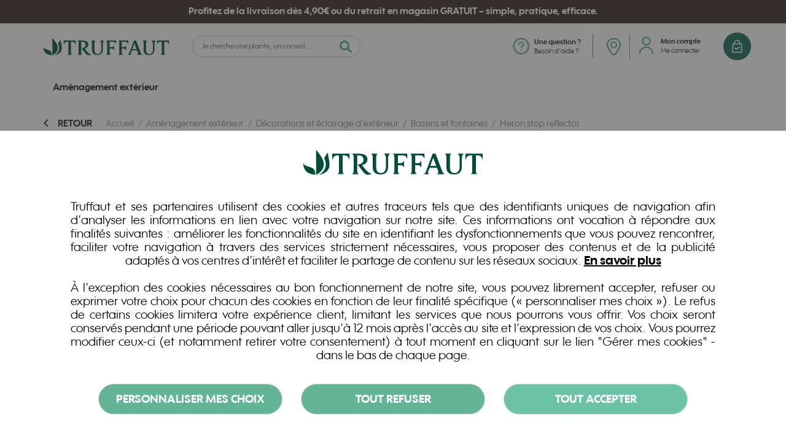

--- FILE ---
content_type: text/html; charset=UTF-8
request_url: https://www.truffaut.com/heron-stop-reflector.html
body_size: 36034
content:
 <!doctype html><html lang="fr"><head prefix="og: http://ogp.me/ns# fb: http://ogp.me/ns/fb# product: http://ogp.me/ns/product#"><script> var LOCALE = 'fr\u002DFR'; var BASE_URL = 'https\u003A\u002F\u002Fwww.truffaut.com\u002F'; var require = { 'baseUrl': 'https\u003A\u002F\u002Fwww.truffaut.com\u002Fstatic\u002Fversion1767865449\u002Ffrontend\u002FTruffaut\u002Fdefault\u002Ffr_FR' };</script> <script> window.dataLayer = window.dataLayer || []; function gtag() { dataLayer.push(arguments) } window.amConsentManager = window.amConsentManager || { consentStates: { denied: 'denied', granted: 'granted' }, storageName: 'amConsentMode', gdprCookie: { cookieGroupName: 'amcookie_allowed', allCookiesAllowed: '0' }, defaultConsentTypesData: {"ad_storage":{"default":"0","group":"2"},"analytics_storage":{"default":"0","group":"9"},"ad_user_data":{"default":"0","group":"2"},"ad_personalization":{"default":"0","group":"2"}}, currentStoreId: 1, init: function () { this.initStorage(); this.setDefaultConsent(); }, initStorage: function () { const persistedConsentTypes = this.getPersistedConsentTypeState(); if (Object.keys(persistedConsentTypes).length !== 0 && !this.shouldResetConsentState(persistedConsentTypes)) { return; } let consentState = {}; for (const [type, data] of Object.entries(this.defaultConsentTypesData)) { consentState[type] = { group: data.group, status: data.default === '1' ? this.consentStates.granted : this.consentStates.denied }; } this.resetAllowedCookiesGroups(); this.persistConsentTypeState(consentState); }, setDefaultConsent: function () { gtag('consent', 'default', this.getPersistedConsentTypeStateForGtag()); }, updateConsent: function (consent) { const storageConsent = this.getPersistedConsentTypeState(); const consentState = {...storageConsent, ...consent}; this.persistConsentTypeState(consentState); gtag('consent', 'update', this.getPersistedConsentTypeStateForGtag()); }, getConsentTypeStateByGroupIds: function (groups) { let consentTypeState = {}; for (const [type, data] of Object.entries(this.defaultConsentTypesData)) { consentTypeState[type] = { group: data.group, status: (groups.includes(data.group) || groups.includes(this.gdprCookie.allCookiesAllowed)) ? this.consentStates.granted : this.consentStates.denied } } return consentTypeState; }, persistConsentTypeState: function (consentTypeState) { let persistedState = this.getPersistedConsentTypeState(false); persistedState[this.currentStoreId] = consentTypeState; localStorage.setItem(this.storageName, JSON.stringify(persistedState)); }, getPersistedConsentTypeState: function (forCurrentStore = true) { let persistedStates = JSON.parse(localStorage.getItem(this.storageName)) ?? {}; if (forCurrentStore) { return persistedStates?.[this.currentStoreId] ?? {}; } return persistedStates; }, getPersistedConsentTypeStateForGtag: function () { let consentTypeState = {}; let persistedState = this.getPersistedConsentTypeState(); for (const [type, data] of Object.entries(persistedState)) { consentTypeState[type] = data.status; } return consentTypeState; }, shouldResetConsentState: function (persistedConsentTypes) { if (Object.keys(persistedConsentTypes).length != Object.keys(this.defaultConsentTypesData).length) { return true; } for (const [type, data] of Object.entries(persistedConsentTypes)) { if (data.group !== this.defaultConsentTypesData[type].group) { return true; } } return false; }, resetAllowedCookiesGroups: function () { document.cookie = this.gdprCookie.cookieGroupName + '=0;max-age=-1;domain=' + location.hostname } }; window.amConsentManager.init(); </script><meta charset="utf-8"/>
<meta name="title" content="Heron stop reflector | Truffaut"/>
<meta name="description" content="Truffaut vous accompagne dans les univers du jardin, des animaux et de la maison. Découvrez un large choix de produits vendus en magasin et sur Truffaut.com !"/>
<meta name="keywords" content="Heron stop reflector"/>
<meta name="robots" content="INDEX,FOLLOW"/>
<meta name="viewport" content="width=device-width, initial-scale=1, maximum-scale=1.0, user-scalable=no"/>
<meta name="format-detection" content="telephone=no"/>
<meta name="google-site-verification" content="0ko01GWI6IQ-njGfzlEaWXoMkZzrePJiTYtpTUh9mho"/>
<title>Heron stop reflector | Truffaut</title>
<link rel="stylesheet" type="text/css" media="all" href="https://www.truffaut.com/static/version1767865449/_cache/merged/dfbdb0a0eb46299b0e326a615b1073fc.min.css" />
<link rel="stylesheet" type="text/css" media="screen and (min-width: 768px)" href="https://www.truffaut.com/static/version1767865449/frontend/Truffaut/default/fr_FR/css/styles-l.min.css" />
<link rel="stylesheet" type="text/css" media="print" href="https://www.truffaut.com/static/version1767865449/frontend/Truffaut/default/fr_FR/css/print.min.css" />
<script type="text/javascript" src="https://www.truffaut.com/static/version1767865449/frontend/Truffaut/default/fr_FR/requirejs/require.min.js"></script>
<script type="text/javascript" src="https://www.truffaut.com/static/version1767865449/frontend/Truffaut/default/fr_FR/requirejs-min-resolver.min.js"></script>
<script type="text/javascript" src="https://www.truffaut.com/static/version1767865449/frontend/Truffaut/default/fr_FR/mage/requirejs/mixins.min.js"></script>
<script type="text/javascript" src="https://www.truffaut.com/static/version1767865449/frontend/Truffaut/default/fr_FR/requirejs-config.min.js"></script>
<script type="text/javascript" src="https://www.truffaut.com/static/version1767865449/frontend/Truffaut/default/fr_FR/Smile_ElasticsuiteTracker/js/tracking.min.js"></script>
<!--[if IE 11]>
<script type="text/javascript" src="https://www.truffaut.com/static/version1767865449/frontend/Truffaut/default/fr_FR/Smile_Map/js/polyfill/ie11/promise.min.js"></script>
<![endif]-->
<link rel="preload" as="font" crossorigin="anonymous" href="https://www.truffaut.com/static/version1767865449/frontend/Truffaut/default/fr_FR/fonts/wes/WesFY-Medium/WesFY-Medium.woff" />
<link rel="preload" as="font" crossorigin="anonymous" href="https://www.truffaut.com/static/version1767865449/frontend/Truffaut/default/fr_FR/fonts/zahrah/Zahrah-BoldItalic/Zahrah-BoldItalic.woff" />
<link rel="preload" as="font" crossorigin="anonymous" href="https://www.truffaut.com/static/version1767865449/frontend/Truffaut/default/fr_FR/fonts/wes/WesFY-Regular/WesFY-Regular.woff" />
<link rel="preload" as="font" crossorigin="anonymous" href="https://www.truffaut.com/static/version1767865449/frontend/Truffaut/default/fr_FR/fonts/wes/WesFY-Bold/WesFY-Bold.woff" />
<link rel="preload" as="font" crossorigin="anonymous" href="https://www.truffaut.com/static/version1767865449/frontend/Truffaut/default/fr_FR/fonts/wes/WesFY-Black/wes-fy-black.woff" />
<link rel="preload" as="font" crossorigin="anonymous" href="https://www.truffaut.com/static/version1767865449/frontend/Truffaut/default/fr_FR/fonts/truffaut-icons-font/truffaut-icons-font.woff" />
<link rel="preload" as="font" crossorigin="anonymous" href="https://www.truffaut.com/static/version1767865449/frontend/Truffaut/default/fr_FR/fonts/Blank-Theme-Icons/Blank-Theme-Icons.woff2" />
<link rel="canonical" href="https://www.truffaut.com/heron-stop-reflector.html" />
<link rel="icon" type="image/x-icon" href="https://images.truffaut.com/media/favicon/websites/1/favicon.ico" />
<link rel="shortcut icon" type="image/x-icon" href="https://images.truffaut.com/media/favicon/websites/1/favicon.ico" />
<style>.cms-home.custom-home .push-blocks .push-block-wrapper a .title-wrapper{top:60%}@media only screen and (max-width:639px){.cms-home.custom-home .push-blocks .push-block-wrapper a .title-wrapper{top:65%}}body.custom-home .header.title a{color:#fff;text-decoration:underline}</style> <script type="text/x-magento-init">
{
"*": {
"Magento_PageCache/js/form-key-provider": {
"isPaginationCacheEnabled":
0 }
}
}</script><link rel="stylesheet" type="text/css" media="all" href="https://maxcdn.bootstrapcdn.com/font-awesome/latest/css/font-awesome.min.css"> <!-- initialisation de la variable dataLayer pour GTM en tout début du code --><script>
var dataLayer = window.dataLayer || [];</script><!-- Google Tag Manager Truffaut --><!-- A mettre sur toutes les pages --><script>(function (w, d, s, l, i) {
w[l] = w[l] || [];
w[l].push({
'gtm.start':
new Date().getTime(), event: 'gtm.js'
});
var f = d.getElementsByTagName(s)[0],
j = d.createElement(s), dl = l != 'dataLayer' ? '&l=' + l : '';
j.async = true;
j.src =
'https://www.googletagmanager.com/gtm.js?id=' + i + dl;
f.parentNode.insertBefore(j, f);
})(window, document, 'script', 'dataLayer', 'GTM-PC9FG94');</script><!-- End Google Tag Manager -->
<meta property="og:type" content="product.item"/>
<meta property="og:title" content="Heron&#x20;stop&#x20;reflector"/>
<meta property="og:description" content="Syst&#xE8;me&#x20;anti&#x20;h&#xE9;ron&#x20;velda.&#x0A;&#xC9;loignez&#x20;les&#x20;h&#xE9;rons&#x20;de&#x20;votre&#x20;bassin&#x20;&#xE0;&#x20;koi&#x0A;solution&#x20;parfaite&#x20;pour&#x20;effrayer&#x20;les&#x20;visiteurs&#x20;ind&#xE9;sirable&#x0A;le&#x20;heron&#x20;stop&#x20;reflector&#x20;prot&#xE8;ge&#x20;vos&#x20;poissons&#x20;de&#x20;bassin&#x20;gr&#xE2;ce&#x20;&#xE0;&#x20;son&#x20;double&#x20;effet&#x20;d&#x2019;effarouchement&#x0A;&#x2022;&#x20;repr&#xE9;sentation&#x20;d&#x2019;yeux&#x20;de&#x20;rapace&#x0A;&#x2022;&#x20;r&#xE9;flexion&#x20;de&#x20;la&#x20;lumi&#xE8;re&#x20;sur&#x20;le&#x20;fond&#x20;argent&#xE9;&#x20;du&#x20;ballon&#x0A;cet&#x20;effaroucheur&#x20;visuel&#x20;non&#x20;seulement&#x20;&#xE9;loigne&#x20;les&#x20;h&#xE9;rons&#x20;de&#x20;votre&#x20;bassin&#x20;de&#x20;jardin,&#x20;mais&#x20;les&#x20;dissuade&#x20;de&#x20;revenir.&#x0A;Retrouvez&#x20;&#xE9;galement&#x20;l&#x27;h&#xE9;ron&#x20;stop&#x20;spinner&#x20;de&#x20;velda"/>
<meta property="og:url" content="https://www.truffaut.com/heron-stop-reflector.html"/>
<meta property="og:image" content="https://images.truffaut.com/media/catalog/product/6/4/64496a9ab5b496.55148442.jpg?width=265&height=265&store=fr&image-type=image"/>
<meta property="og:image:width" content="265"/>
<meta property="og:image:height" content="265"/>
<meta property="fb:app_id" content="1474335316123462"/>
<meta property="og:site_name" content="Truffaut.com"/>
<meta property="product:weight:value" content="0.600000"/>
<meta property="product:weight:units" content="lb"/>
<meta property="product:category" content="Bassins et fontaines"/>
<meta property="product:availability" content=""/>
<meta property="product:condition" content="new"/>
<meta name="twitter:site" content="truffaut"/>
<meta name="twitter:creator" content="truffaut"/>
<meta name="twitter:card" content="summary"/>
<meta name="twitter:title" content="Heron&#x20;stop&#x20;reflector"/>
<meta name="twitter:description" content="Syst&#xE8;me&#x20;anti&#x20;h&#xE9;ron&#x20;velda.&#x0A;&#xC9;loignez&#x20;les&#x20;h&#xE9;rons&#x20;de&#x20;votre&#x20;bassin&#x20;&#xE0;&#x20;koi&#x0A;solution&#x20;parfaite&#x20;pour&#x20;effrayer&#x20;les&#x20;visiteurs&#x20;ind&#xE9;sirable&#x0A;le&#x20;heron&#x20;stop&#x20;reflector&#x20;prot&#xE8;ge&#x20;vos&#x20;poissons&#x20;de&#x20;bassin&#x20;gr&#xE2;ce&#x20;&#xE0;&#x20;son&#x20;double&#x20;effet&#x20;d&#x2019;effarouchement&#x0A;&#x2022;&#x20;repr&#xE9;sentation&#x20;d&#x2019;yeux&#x20;de&#x20;rapace&#x0A;&#x2022;&#x20;r&#xE9;flexion&#x20;de&#x20;la&#x20;lumi&#xE8;re&#x20;sur&#x20;le&#x20;fond&#x20;argent&#xE9;&#x20;du&#x20;ballon&#x0A;cet&#x20;effaroucheur&#x20;visuel&#x20;non&#x20;seulement&#x20;&#xE9;loigne&#x20;les&#x20;h&#xE9;rons&#x20;de&#x20;votre&#x20;bassin&#x20;de&#x20;jardin,&#x20;mais&#x20;les&#x20;dissuade&#x20;de&#x20;revenir.&#x0A;Retrouvez&#x20;&#xE9;galement&#x20;l&#x27;h&#xE9;ron&#x20;stop&#x20;spinner&#x20;de&#x20;velda"/>
<meta name="twitter:image" content="https://images.truffaut.com/media/catalog/product/6/4/64496a9ab5b496.55148442.jpg?width=265&height=265&store=fr&image-type=image"/>
<meta name="twitter:url" content="https://www.truffaut.com/heron-stop-reflector.html"/>
<meta name="twitter:label2" content="Availability"/>
<meta name="twitter:data2" content=""/>
<script type="application/ld+json">{"@context":"http:\/\/schema.org","@type":"WebSite","url":"https:\/\/www.truffaut.com\/","name":"Truffaut.com","about":"Jardinerie Truffaut : v\u00e9g\u00e9tal, animaux et maison !"}</script><script type="application/ld+json">{"@context":"http:\/\/schema.org","@type":"GardenStore","@id":"https:\/\/www.truffaut.com\/","name":"Jardineries Truffaut","description":"Truffaut : v\u00e9g\u00e9tal, animaux et maison","telephone":"0806800420","email":"service.clients@truffaut.com","address":{"@type":"PostalAddress","addressCountry":"","addressLocality":"LISSES","addressRegion":"Essonne","streetAddress":"2 avenue des parcs","postalCode":"91090"},"sameAs":[["https:\/\/www.facebook.com\/truffautfr\/","https:\/\/twitter.com\/Truffaut","https:\/\/www.instagram.com\/jardineriestruffaut\/"]],"image":"https:\/\/images.truffaut.com\/media\/seller_image\/default\/LOGO-TRUFFAUT-VERT.jpg","priceRange":"$$","url":"https:\/\/www.truffaut.com\/"}</script><script type="application/ld+json">{"@context":"http:\/\/schema.org","@type":"BreadcrumbList","itemListElement":[{"@type":"ListItem","item":{"@id":"https:\/\/www.truffaut.com\/amenagement-exterieur.html","name":"Am\u00e9nagement ext\u00e9rieur"},"position":1},{"@type":"ListItem","item":{"@id":"https:\/\/www.truffaut.com\/amenagement-exterieur\/decorations-et-eclairage-d-exterieur.html","name":"D\u00e9corations et \u00e9clairage d'ext\u00e9rieur"},"position":2},{"@type":"ListItem","item":{"@id":"https:\/\/www.truffaut.com\/amenagement-exterieur\/decorations-et-eclairage-d-exterieur\/bassins-et-fontaines.html","name":"Bassins et fontaines"},"position":3},{"@type":"ListItem","item":{"@id":"https:\/\/www.truffaut.com\/heron-stop-reflector.html","name":"Heron stop reflector"},"position":4}]}</script><script type="application/ld+json">{"@context":"http:\/\/schema.org","@type":"Product","name":"Heron stop reflector","description":"Syst\u00e8me anti h\u00e9ron velda.\n\u00c9loignez les h\u00e9rons de votre bassin \u00e0 koi\nsolution parfaite pour effrayer les visiteurs ind\u00e9sirable\nle heron stop reflector prot\u00e8ge vos poissons de bassin gr\u00e2ce \u00e0 son double effet d\u2019effarouchement\n\u2022 repr\u00e9sentation d\u2019yeux de rapace\n\u2022 r\u00e9flexion de la lumi\u00e8re sur le fond argent\u00e9 du ballon\ncet effaroucheur visuel non seulement \u00e9loigne les h\u00e9rons de votre bassin de jardin, mais les dissuade de revenir.\nRetrouvez \u00e9galement l'h\u00e9ron stop spinner de velda","image":"https:\/\/images.truffaut.com\/media\/catalog\/product\/6\/4\/64496a9ab5b496.55148442.jpg?store=fr&image-type=image","sku":"306b6c1e","weight":"0.600000 lbs","category":"Bassins et fontaines","url":"heron-stop-reflector"}</script><script type="application/ld+json">{"@context":"http:\/\/schema.org\/","@type":"WebPage","speakable":{"@type":"SpeakableSpecification","cssSelector":[".description"],"xpath":["\/html\/head\/title"]}}</script><link rel="stylesheet" src="https://mediatheque.truffaut.com/kpk-static/kpk-web-components/build/kpk-web-components.css"><script type="module" src="https://mediatheque.truffaut.com/kpk-static/kpk-web-components/build/kpk-web-components.esm.js"></script><script nomodule src="https://mediatheque.truffaut.com/kpk-static/kpk-web-components/build/kpk-web-components.js"></script> <style> #confirmBox, .am-related-title > .am-title { background-color: #FFFFFF; } #confirmBox a, #confirmBox a:hover, #confirmBox a:active, #confirmBox .amrelated-confirm-header { color: #136a55; } .amcart-confirm-buttons .button { color: #FFFFFF; } .amcart-confirm-buttons .am-btn-left { background-color: #BBBBBB; } .amcart-confirm-buttons .am-btn-right { background-color: #1f1e46; } .amcart-confirm-buttons, .amcart-confirm-buttons .checkout, .amcart-confirm-buttons .checkout:hover, .amcart-confirm-buttons .checkout:active, .amcart-message-box, .am-related-box, #am-a-count, #am-a-count:visited, .am-related-title > .am-title { color: #000000; } </style></head><body data-container="body" data-mage-init='{"loaderAjax": {}, "loader": { "icon": "https://www.truffaut.com/static/version1767865449/frontend/Truffaut/default/fr_FR/images/loader-2.gif"}}' id="html-body" class="catalog-product-view product-heron-stop-reflector page-layout-1column"> <script type="text/x-magento-init">
{
"*": {
"Magento_PageBuilder/js/widget-initializer": {
"config": {"[data-content-type=\"slider\"][data-appearance=\"default\"]":{"Magento_PageBuilder\/js\/content-type\/slider\/appearance\/default\/widget":false},"[data-content-type=\"map\"]":{"Magento_PageBuilder\/js\/content-type\/map\/appearance\/default\/widget":false},"[data-content-type=\"row\"]":{"Magento_PageBuilder\/js\/content-type\/row\/appearance\/default\/widget":false},"[data-content-type=\"tabs\"]":{"Magento_PageBuilder\/js\/content-type\/tabs\/appearance\/default\/widget":false},"[data-content-type=\"slide\"]":{"Magento_PageBuilder\/js\/content-type\/slide\/appearance\/default\/widget":{"buttonSelector":".pagebuilder-slide-button","showOverlay":"hover","dataRole":"slide"}},"[data-content-type=\"banner\"]":{"Magento_PageBuilder\/js\/content-type\/banner\/appearance\/default\/widget":{"buttonSelector":".pagebuilder-banner-button","showOverlay":"hover","dataRole":"banner"}},"[data-content-type=\"buttons\"]":{"Magento_PageBuilder\/js\/content-type\/buttons\/appearance\/inline\/widget":false},"[data-content-type=\"products\"][data-appearance=\"carousel\"]":{"Magento_PageBuilder\/js\/content-type\/products\/appearance\/carousel\/widget":false}},
"breakpoints": {"desktop":{"label":"Desktop","stage":true,"default":true,"class":"desktop-switcher","icon":"Magento_PageBuilder::css\/images\/switcher\/switcher-desktop.svg","conditions":{"min-width":"1024px"},"options":{"products":{"default":{"slidesToShow":"5"}}}},"tablet":{"conditions":{"max-width":"1024px","min-width":"768px"},"options":{"products":{"default":{"slidesToShow":"4"},"continuous":{"slidesToShow":"3"}}}},"mobile":{"label":"Mobile","stage":true,"class":"mobile-switcher","icon":"Magento_PageBuilder::css\/images\/switcher\/switcher-mobile.svg","media":"only screen and (max-width: 768px)","conditions":{"max-width":"768px","min-width":"640px"},"options":{"products":{"default":{"slidesToShow":"3"}}}},"mobile-small":{"conditions":{"max-width":"640px"},"options":{"products":{"default":{"slidesToShow":"2"},"continuous":{"slidesToShow":"1"}}}}} }
}
}</script> <script type="text/x-magento-init">
{
"*": {
"mage/cookies": {
"expires": null,
"path": "\u002F",
"domain": ".www.truffaut.com",
"secure": true,
"lifetime": "2592000"
}
}
}</script> <noscript><div class="message global noscript"><div class="content"><p><strong>Javascript est désactivé dans votre navigateur.</strong> <span> For the best experience on our site, be sure to turn on Javascript in your browser.</span></p></div></div></noscript> <script> window.cookiesConfig = window.cookiesConfig || {}; window.cookiesConfig.secure = true; </script> <script> require.config({
map: {
'*': {
wysiwygAdapter: 'mage/adminhtml/wysiwyg/tiny_mce/tinymce5Adapter'
}
}
});</script> <script> require.config({
paths: {
googleMaps: 'https\u003A\u002F\u002Fmaps.googleapis.com\u002Fmaps\u002Fapi\u002Fjs\u003Fv\u003D3.53\u0026key\u003D'
},
config: {
'Magento_PageBuilder/js/utils/map': {
style: '',
},
'Magento_PageBuilder/js/content-type/map/preview': {
apiKey: '',
apiKeyErrorMessage: 'You\u0020must\u0020provide\u0020a\u0020valid\u0020\u003Ca\u0020href\u003D\u0027https\u003A\u002F\u002Fwww.truffaut.com\u002Fadminhtml\u002Fsystem_config\u002Fedit\u002Fsection\u002Fcms\u002F\u0023cms_pagebuilder\u0027\u0020target\u003D\u0027_blank\u0027\u003EGoogle\u0020Maps\u0020API\u0020key\u003C\u002Fa\u003E\u0020to\u0020use\u0020a\u0020map.'
},
'Magento_PageBuilder/js/form/element/map': {
apiKey: '',
apiKeyErrorMessage: 'You\u0020must\u0020provide\u0020a\u0020valid\u0020\u003Ca\u0020href\u003D\u0027https\u003A\u002F\u002Fwww.truffaut.com\u002Fadminhtml\u002Fsystem_config\u002Fedit\u002Fsection\u002Fcms\u002F\u0023cms_pagebuilder\u0027\u0020target\u003D\u0027_blank\u0027\u003EGoogle\u0020Maps\u0020API\u0020key\u003C\u002Fa\u003E\u0020to\u0020use\u0020a\u0020map.'
},
}
});</script><script>
require.config({
shim: {
'Magento_PageBuilder/js/utils/map': {
deps: ['googleMaps']
}
}
});</script> <script type="text&#x2F;javascript">window.isGdprCookieEnabled = true;
require(['Amasty_GdprFrontendUi/js/modal-show'], function (modalConfigInit) {
modalConfigInit({"isDeclineEnabled":1,"barLocation":0,"policyText":"Truffaut et ses partenaires utilisent des cookies et autres traceurs tels que des identifiants uniques de navigation afin d\u2019analyser les informations en lien avec votre navigation sur notre site. Ces informations ont vocation \u00e0 r\u00e9pondre aux finalit\u00e9s suivantes : am\u00e9liorer les fonctionnalit\u00e9s du site en identifiant les dysfonctionnements que vous pouvez rencontrer, faciliter votre navigation \u00e0 travers des services strictement n\u00e9cessaires, vous proposer des contenus et de la publicit\u00e9 adapt\u00e9s \u00e0 vos centres d'int\u00e9r\u00eat et faciliter le partage de contenu sur les r\u00e9seaux sociaux. <a target=\"_blank\" href=\"\/politique-donnees-personnelles\"><strong>En savoir plus<\/strong><\/a><br><br>\r\n\u00c0 l\u2019exception des cookies n\u00e9cessaires au bon fonctionnement de notre site, vous pouvez librement accepter, refuser ou exprimer votre choix pour chacun des cookies en fonction de leur finalit\u00e9 sp\u00e9cifique (\u00ab personnaliser mes choix \u00bb). Le refus de certains cookies limitera votre exp\u00e9rience client, limitant les services que nous pourrons vous offrir.\r\nVos choix seront conserv\u00e9s pendant une p\u00e9riode pouvant aller jusqu\u2019\u00e0 12 mois apr\u00e8s l\u2019acc\u00e8s au site et l\u2019expression de vos choix.\r\nVous pourrez modifier ceux-ci (et notamment retirer votre consentement) \u00e0 tout moment en cliquant sur le lien \"G\u00e9rer mes cookies\" - dans le bas de chaque page.","firstShowProcess":"0","cssConfig":{"backgroundColor":null,"policyTextColor":null,"textColor":null,"titleColor":null,"linksColor":null,"acceptBtnColor":"#50b793","acceptBtnColorHover":"#45A583","acceptBtnTextColor":"#FFFFFF","acceptBtnTextColorHover":null,"acceptBtnOrder":"3","allowBtnTextColor":"#FFFFFF","allowBtnTextColorHover":null,"allowBtnColor":"#45A583","allowBtnColorHover":"#45A583","allowBtnOrder":"1","declineBtnTextColorHover":null,"declineBtnColorHover":"#45A583","declineBtnTextColor":"#FFFFFF","declineBtnColor":"#45A583","declineBtnOrder":"2"},"isAllowCustomersCloseBar":true,"isPopup":false,"isModal":false,"className":"amgdprjs-bar-template","buttons":[{"label":"Tout\u00a0accepter","dataJs":"accept","class":"-allow -save","action":"allowCookies"},{"label":"Personnaliser\u00a0mes\u00a0choix","dataJs":"settings","class":"-settings"},{"label":"Tout\u00a0refuser","dataJs":"decline","class":"-decline","action":"declineCookie"}],"template":"<div role=\"alertdialog\"\n tabindex=\"-1\"\n class=\"modal-popup _show amgdprcookie-bar-container <% if (data.isPopup) { %>-popup<% } %>\" data-amcookie-js=\"bar\">\n <span tabindex=\"0\" class=\"amgdprcookie-focus-guard\" data-focus-to=\"last\"><\/span>\n <div class=\"amgdprcookie-bar-block\">\n <div class=\"amgdprcookie-bar-block-inner\">\n <div class=\"logo-box\">\n <img src=\"https:\/\/images.truffaut.com\/media\/privacy\/logo.svg\" alt=\"Truffaut\" width=\"300\">\n <\/div>\n <div class=\"amgdprcookie-policy\"><%= data.policyText %><\/div>\n <div class=\"amgdprcookie-buttons-block\">\n <% _.each(data.buttons, function(button) { %>\n <button class=\"amgdprcookie-button <%= button.class %>\" disabled data-amgdprcookie-js=\"<%= button.dataJs %>\"><%= button.label %><\/button>\n <% }); %>\n <\/div>\n <\/div>\n <\/div>\n <span tabindex=\"0\" class=\"amgdprcookie-focus-guard\" data-focus-to=\"first\"><\/span>\n<\/div>\n\n<style>\n <% if(css.backgroundColor){ %>\n .amgdprcookie-bar-container {\n background-color: <%= css.backgroundColor %>\n }\n <% } %>\n <% if(css.policyTextColor){ %>\n .amgdprcookie-bar-container .amgdprcookie-policy {\n color: <%= css.policyTextColor %>;\n }\n <% } %>\n <% if(css.textColor){ %>\n .amgdprcookie-bar-container .amgdprcookie-text {\n color: <%= css.textColor %>;\n }\n <% } %>\n <% if(css.titleColor){ %>\n .amgdprcookie-bar-container .amgdprcookie-header {\n color: <%= css.titleColor %>;\n }\n <% } %>\n <% if(css.linksColor){ %>\n .amgdprcookie-bar-container .amgdprcookie-link,\n .amgdprcookie-bar-container .amgdprcookie-policy a {\n color: <%= css.linksColor %>;\n }\n <% } %>\n <% if(css.acceptBtnOrder || css.acceptBtnColor || css.acceptBtnTextColor){ %>\n .amgdprcookie-bar-container .amgdprcookie-button.-save {\n <% if(css.acceptBtnOrder) { %>order: <%= css.acceptBtnOrder %>; <% } %>\n <% if(css.acceptBtnColor) { %>\n background-color: <%= css.acceptBtnColor %>;\n border-color: <%= css.acceptBtnColor %>;\n <% } %>\n <% if(css.acceptBtnTextColor) { %>color: <%= css.acceptBtnTextColor %>; <% } %>\n }\n <% } %>\n <% if(css.acceptBtnColorHover || css.acceptBtnTextColorHover){ %>\n .amgdprcookie-bar-container .amgdprcookie-button.-save:hover {\n <% if(css.acceptBtnColorHover) { %>\n background-color: <%= css.acceptBtnColorHover %>;\n border-color: <%= css.acceptBtnColorHover %>;\n <% } %>\n <% if(css.acceptBtnTextColorHover) { %> color: <%= css.acceptBtnTextColorHover %>; <% } %>\n }\n <% } %>\n <% if(css.allowBtnOrder || css.allowBtnColor || css.allowBtnTextColor){ %>\n .amgdprcookie-bar-container .amgdprcookie-button.-settings {\n <% if(css.allowBtnOrder) { %> order: <%= css.allowBtnOrder %>; <% } %>\n <% if(css.allowBtnColor) { %>\n background-color: <%= css.allowBtnColor %>;\n border-color: <%= css.allowBtnColor %>;\n <% } %>\n <% if(css.allowBtnTextColor) { %> color: <%= css.allowBtnTextColor %>; <% } %>\n }\n <% } %>\n <% if(css.allowBtnColorHover || css.allowBtnTextColorHover){ %>\n .amgdprcookie-bar-container .amgdprcookie-button.-settings:hover {\n <% if(css.allowBtnColorHover) { %>\n background-color: <%= css.allowBtnColorHover %>;\n border-color: <%= css.allowBtnColorHover %>;\n <% } %>\n <% if(css.allowBtnTextColorHover) { %> color: <%= css.allowBtnTextColorHover %>; <% } %>\n }\n <% } %>\n <% if(css.declineBtnOrder || css.declineBtnColor || css.declineBtnTextColor){ %>\n .amgdprcookie-bar-container .amgdprcookie-button.-decline {\n <% if(css.declineBtnOrder) { %> order: <%= css.declineBtnOrder %>; <% } %>\n <% if(css.declineBtnColor) { %>\n background-color: <%= css.declineBtnColor %>;\n border-color: <%= css.declineBtnColor %>;\n <% } %>\n <% if(css.declineBtnTextColor) { %> color: <%= css.declineBtnTextColor %>; <% } %>\n }\n <% } %>\n <% if(css.declineBtnColorHover || css.declineBtnTextColorHover){ %>\n .amgdprcookie-bar-container .amgdprcookie-button.-decline:hover {\n <% if(css.declineBtnColorHover) { %>\n background-color: <%= css.declineBtnColorHover %>;\n border-color: <%= css.declineBtnColorHover %>;\n <% } %>\n <% if(css.declineBtnTextColorHover) { %> color: <%= css.declineBtnTextColorHover %>; <% } %>\n }\n <% } %>\n<\/style>\n"});
});</script> <script type="text/x-magento-init">
{
"*": {
"Magento_Ui/js/core/app": {"components":{"gdpr-cookie-modal":{"cookieText":"Truffaut et ses partenaires utilisent des cookies et autres traceurs tels que des identifiants uniques de navigation afin d\u2019analyser les informations en lien avec votre navigation sur notre site. Ces informations ont vocation \u00e0 r\u00e9pondre aux finalit\u00e9s suivantes : am\u00e9liorer les fonctionnalit\u00e9s du site en identifiant les dysfonctionnements que vous pouvez rencontrer, faciliter votre navigation \u00e0 travers des services strictement n\u00e9cessaires, vous proposer des contenus et de la publicit\u00e9 adapt\u00e9s \u00e0 vos centres d'int\u00e9r\u00eat et faciliter le partage de contenu sur les r\u00e9seaux sociaux. <a target=\"_blank\" href=\"\/politique-donnees-personnelles\"><strong>En savoir plus<\/strong><\/a><br><br>\r\n\u00c0 l\u2019exception des cookies n\u00e9cessaires au bon fonctionnement de notre site, vous pouvez librement accepter, refuser ou exprimer votre choix pour chacun des cookies en fonction de leur finalit\u00e9 sp\u00e9cifique (\u00ab personnaliser mes choix \u00bb). Le refus de certains cookies limitera votre exp\u00e9rience client, limitant les services que nous pourrons vous offrir.\r\nVos choix seront conserv\u00e9s pendant une p\u00e9riode pouvant aller jusqu\u2019\u00e0 12 mois apr\u00e8s l\u2019acc\u00e8s au site et l\u2019expression de vos choix.\r\nVous pourrez modifier ceux-ci (et notamment retirer votre consentement) \u00e0 tout moment en cliquant sur le lien \"G\u00e9rer mes cookies\" - dans le bas de chaque page.","firstShowProcess":"0","acceptBtnText":"Tout\u00a0accepter","declineBtnText":"Tout\u00a0refuser","settingsBtnText":"Personnaliser\u00a0mes\u00a0choix","isDeclineEnabled":1,"isAllowCustomersCloseBar":true,"component":"Amasty_GdprFrontendUi\/js\/cookies","barType":0,"barLocation":0,"children":{"gdpr-cookie-settings-modal":{"component":"Amasty_GdprFrontendUi\/js\/modal\/cookie-settings","settings":{"doneButtonText":"Fermer","doneButtonColor":"#50b793","doneButtonColorHover":"#45a583","doneButtonTextColor":"#FFFFFF"}},"gdpr-cookie-information-modal":{"component":"Amasty_GdprFrontendUi\/js\/modal\/cookie-information"}}}}} }
}</script><!-- ko scope: 'gdpr-cookie-modal' --><!--ko template: getTemplate()--><!-- /ko --><!-- /ko --><style> .amgdprjs-bar-template { z-index: 999; bottom: 0; }</style> <!-- Google Tag Manager (noscript) --><noscript><iframe src="https://www.googletagmanager.com/ns.html?id=GTM-PC9FG94" height="0" width="0" style="display:none;visibility:hidden"></iframe></noscript><!-- End Google Tag Manager (noscript) --><div class="page-wrapper"><header class="page-header"><div class="panel wrapper"><div class="header title"><p><span style="color: #ffffff;">Profitez de la livraison dès 4,90€ ou du retrait en magasin <strong>GRATUIT </strong>– simple, pratique, efficace.</span></p></div></div><div class="header-sticky"><div class="header content"><div class="m-part m-left"> <div data-action="toggle-nav" class="action nav-toggle"><div class="hamburger"><span></span> <span></span> <span></span></div><span>Toggle Nav</span></div> <a class="logo" href="https://www.truffaut.com/" title="" id="truffaut-top-logo"> <img src="https://www.truffaut.com/static/version1767865449/frontend/Truffaut/default/fr_FR/images/logo.svg" alt="" width="230" height="30" /></a> </div><div class="m-part m-center"> <div class="block block-search"><div class="block block-title"><strong>Chercher</strong></div><div class="block block-content"><form class="form minisearch" id="search_mini_form" action="https://www.truffaut.com/catalogsearch/result" method="get"><div class="field search"><div class="control"><label class="label" for="search" data-role="minisearch-label"><span>Chercher</span></label> <input id="search" data-mage-init='{"customQuickSearch":{ "formSelector":"#search_mini_form", "url":"https://www.truffaut.com/search/ajax/suggest", "destinationSelector":"#search_autocomplete", "templates": {"term":{"title":"Recherches populaires","template":"Smile_ElasticsuiteCore\/autocomplete\/term"},"category":{"title":"Catalogue","template":"Smile_ElasticsuiteCatalog\/autocomplete\/category"},"product":{"title":"Produits","template":"Smile_ElasticsuiteCatalog\/autocomplete\/product"},"cms_page":{"title":"Divers","template":"Smile_ElasticsuiteCatalog\/autocomplete\/cms"},"product_attribute":{"title":"Attributes","template":"Smile_ElasticsuiteCatalog\/autocomplete\/product-attribute","titleRenderer":"Smile_ElasticsuiteCatalog\/js\/autocomplete\/product-attribute"},"ideas_and_tips":{"title":"Id\u00e9es et conseils","template":"Smile_ElasticsuiteCatalog\/autocomplete\/ideas-and-tips"}}, "priceFormat": {"pattern":"%s\u00a0\u20ac","precision":2,"requiredPrecision":2,"decimalSymbol":",","groupSymbol":"\u202f","groupLength":3,"integerRequired":false}, "blockSelector": ".block-search", "blockCloseButton": ".block-search__close-button", "minSearchLength": 3} }' type="text" name="q" value="" placeholder="Je cherche une plante, un conseil..." class="input-text" maxlength="128" role="combobox" aria-haspopup="false" aria-autocomplete="both" autocomplete="off" data-block="autocomplete-form"/></div><div class="actions"><button type="submit" title="Chercher" class="action search"><span>Chercher</span></button></div></div></form></div><div class="block-search__close-button"></div></div><div id="search_autocomplete" class="search-autocomplete"><div id="search_container"></div></div></div><div class="m-part m-right"><div id="block-search-ico-mobile" class="d-m-none"><span></span></div> <div id="top-clientservice-accessor" data-block="top-clientservice-accessor-header"><div class="top-clientservice-accessor-header"><a href="/service-client-truffaut.html"><b><span>Une question&nbsp;?</span></b><br> <span>Besoin d'aide&nbsp;?</span></a></div><div id="top-clientservice-accessor-hover"><div class="title">Comment pouvons-nous vous aider&nbsp;?</div><ul><li> <a href="https://serviceclienttruffaut.freshdesk.com/support/solutions/articles/101000227619-je-souhaite-savoir-quand-je-serai-livr%C3%A9" title="Quand vais-je recevoir ma commande ?">• Quand vais-je recevoir ma commande ?</a></li> <li> <a href="https://serviceclienttruffaut.freshdesk.com/support/solutions/articles/101000227380-j-ai-besoin-d-aide-pour-passer-une-commande" title="J’ai besoin d’aide pour passer commande">• J’ai besoin d’aide pour passer commande</a></li> <li> <a href="https://serviceclienttruffaut.freshdesk.com/support/solutions/articles/101000227381-j-ai-besoin-d-un-conseil" title="J’ai besoin d’un conseil">• J’ai besoin d’un conseil</a></li></ul><div class="button-box"><a class="order-complaint-block-link" href="/service-client-truffaut.html">Contacter le service clients</a></div></div></div> <div id="top-storelocator-chooser" data-block="top-storelocator-chooser-header"><div class="action showpicker" data-bind="scope: 'top-storelocator-chooser-header'"><div class="d-none d-l-block"><b><span data-bind="text: getLinkLabel()"></span></b><br> <span data-bind="text: getHoursLabelHeader()"></span></div><span class="sep d-none d-l-block"></span></div><div class="block top-storelocator-chooser-content" data-bind="scope: 'top-storelocator-chooser-header'" data-role="dropdownDialog" data-mage-init='{ "dropdownDialog":{ "appendTo":"[data-block=top-storelocator-chooser-header]", "triggerTarget":".showpicker", "timeout": "2000", "closeOnMouseLeave": false, "closeOnEscape": true, "triggerClass":"active", "parentClass":"active", "buttons":[] } }' ><div class="content-wrapper" data-bind="afterRender: onRendered"><!-- ko if: hasStore() --><a data-bind="attr: {href: getStoreUrl()}" class="current-store clearfix"><!-- ko if: getStoreImg() --><div class="store-img"><img data-bind="attr: {src: getStoreImg()}" alt=""></div><!-- /ko --><div data-bind="css: {'has-image': getStoreImg()}" class="store-info-wrapper"><p class="title"><span data-bind="text: getStoreName()" class="store-name-value"></span></p><div class="store-info"><p data-bind="html: getStoreAddressOfObj()" class="store-address"></p></div></div></a> <div class="chooser-bottom"><a href="#" onClick="return false;" data-bind="{click: openLocator}">Changer de jardinerie</a></div><!-- /ko --><form action="https://www.truffaut.com/stores" data-bind="visible: !hasStore(), submit: onSubmit"><div class="store-search"><div><p class="postal-code">Indiquez votre code postal pour connaitre la disponibilité des produits près de chez vous.</p></div><div class="store-search-form combo"><div class="field"><input data-bind="value: fulltextSearch, event: {keydown: function() {showError(false);return true;}}" type="text" class="textInput" name="query" placeholder="Code postal, Ville, Département..."/></div><div class="actions"><button type="submit" class="submit" data-bind="css: { disabled: showError() }"></button> <button type="button" class="location" data-bind="click: runGeolocalize" title="Me géolocaliser"></button></div></div><!-- ko if: showError() --><p class="error-msg">Nous n'avons pas trouvé cette ville.</p><!-- /ko --></div><div class="chooser-bottom"><a href="javascript:void(0);" data-bind="click: closeChooser">Fermer</a></div></form></div></div></div><script type="text/x-magento-init">
{ "*" : { "Magento_Ui/js/core/app": {"components":{"top-storelocator-chooser-header":{"component":"Truffaut_StoreLocator\/js\/storeChooser","storeLocatorHomeUrl":"https:\/\/www.truffaut.com\/stores","children":{"geocoder":{"provider":"google","type":"roadmap","libraries":"geometry,places","direction_url_template":"https:\/\/www.google.com\/maps\/dir\/{{depend has_origin}}{{var orig_latitude}},{{var orig_longitude}}{{\/depend}}\/{{var dest_latitude}},{{var dest_longitude}}","disabled_zoom_out":"0","marker_cluster":"0","max_visible_shop":"1000","api_key":"AIzaSyAX-ZWub8DQCP0TYzjB7q31-OyNxGrL6Y0","map_styles":null,"markerIcon":"https:\/\/www.truffaut.com\/static\/version1767865449\/frontend\/Truffaut\/default\/fr_FR\/Smile_Map\/leaflet\/images\/marker-icon.png","country":"FR","locale":"fr_FR"}},"hoursUrl":"https:\/\/www.truffaut.com\/openinghours\/openinghours"}}} } }</script><ul class="header account"> <li class="authorization-link" data-label="ou"> <a href="https://www.truffaut.com/customer/account/login/referer/aHR0cHM6Ly93d3cudHJ1ZmZhdXQuY29tL2hlcm9uLXN0b3AtcmVmbGVjdG9yLmh0bWw~" data-cy="user-login-btn"><b><span>Mon compte</span></b><br> <span>Me connecter</span></a> </li></ul><div class="header-links d-flex"> <div data-block="minicart" class="minicart-wrapper"><a class="action showcart" href="https://www.truffaut.com/checkout/cart" data-bind="scope: 'minicart_content'"><span class="text">Mon panier</span> <span class="counter qty empty" data-bind="css: { empty: !!getCartParam('summary_count') == false }, blockLoader: isLoading"><span class="counter-number"><!-- ko text: getCartParam('summary_count') --><!-- /ko --></span> <span class="counter-label"><!-- ko if: getCartParam('summary_count') --><!-- ko text: getCartParam('summary_count') --><!-- /ko --><!-- ko i18n: 'items' --><!-- /ko --><!-- /ko --></span></span></a> <span class="arrow-grey"></span> <span class="arrow-white"></span> <div class="block block-minicart empty"><div id="minicart-content-wrapper" data-bind="scope: 'minicart_content'"><!-- ko template: getTemplate() --><!-- /ko --></div></div> <script>
window.checkout = {"shoppingCartUrl":"https:\/\/www.truffaut.com\/checkout\/cart","checkoutUrl":"https:\/\/www.truffaut.com\/checkout","updateItemQtyUrl":"https:\/\/www.truffaut.com\/checkout\/sidebar\/updateItemQty","removeItemUrl":"https:\/\/www.truffaut.com\/checkout\/sidebar\/removeItem","imageTemplate":"Magento_Catalog\/product\/image_with_borders","baseUrl":"https:\/\/www.truffaut.com\/","minicartMaxItemsVisible":5,"websiteId":"1","maxItemsToDisplay":10,"storeId":"1","storeGroupId":"1","customerLoginUrl":"https:\/\/www.truffaut.com\/customer\/account\/login\/referer\/aHR0cHM6Ly93d3cudHJ1ZmZhdXQuY29tL2hlcm9uLXN0b3AtcmVmbGVjdG9yLmh0bWw~","isRedirectRequired":false,"autocomplete":"off","captcha":{"user_login":{"isCaseSensitive":false,"imageHeight":50,"imageSrc":"","refreshUrl":"https:\/\/www.truffaut.com\/captcha\/refresh","isRequired":false,"timestamp":1769094717}}};</script><script type="text/x-magento-init">
{
"[data-block='minicart']": {
"Magento_Ui/js/core/app": {"components":{"minicart_content":{"children":{"subtotal.container":{"children":{"subtotal":{"children":{"subtotal.totals":{"config":{"display_cart_subtotal_incl_tax":1,"display_cart_subtotal_excl_tax":0,"template":"Magento_Tax\/checkout\/minicart\/subtotal\/totals"},"component":"Magento_Tax\/js\/view\/checkout\/minicart\/subtotal\/totals","children":{"subtotal.totals.msrp":{"component":"Magento_Msrp\/js\/view\/checkout\/minicart\/subtotal\/totals","config":{"displayArea":"minicart-subtotal-hidden","template":"Magento_Msrp\/checkout\/minicart\/subtotal\/totals"}}}}},"component":"uiComponent","config":{"template":"Magento_Checkout\/minicart\/subtotal"}}},"component":"uiComponent","config":{"displayArea":"subtotalContainer"}},"item.renderer":{"component":"Magento_Checkout\/js\/view\/cart-item-renderer","config":{"displayArea":"defaultRenderer","template":"Magento_Checkout\/minicart\/item\/default"},"children":{"item.image":{"component":"Magento_Catalog\/js\/view\/image","config":{"template":"Magento_Catalog\/product\/image","displayArea":"itemImage"}},"checkout.cart.item.price.sidebar":{"component":"uiComponent","config":{"template":"Magento_Checkout\/minicart\/item\/price","displayArea":"priceSidebar"}}}},"extra_info":{"component":"uiComponent","config":{"displayArea":"extraInfo"}},"promotion":{"component":"uiComponent","config":{"displayArea":"promotion"}}},"config":{"itemRenderer":{"default":"defaultRenderer","simple":"defaultRenderer","virtual":"defaultRenderer"},"template":"Magento_Checkout\/minicart\/content"},"component":"Truffaut_Checkout\/js\/view\/minicart"}},"types":[]} },
"*": {
"Magento_Ui/js/block-loader": "https://www.truffaut.com/static/version1767865449/frontend/Truffaut/default/fr_FR/images/loader-1.gif",
"Truffaut_Checkout/js/view/minicartHelper": {}
}
}</script></div></div></div></div></div></header> <div class="sections nav-sections"> <div class="section-items nav-sections-items" data-mage-init='{"tabs":{"openedState":"active"}}'> <div class="section-item-title nav-sections-item-title" data-role="collapsible"><a class="nav-sections-item-switch" data-toggle="switch" href="#store.menu">Menu</a></div><div class="section-item-content nav-sections-item-content" id="store.menu" data-role="content"> <li class="authorization-link" data-label="ou"><a href="https://www.truffaut.com/customer/account">Mon compte</a></li> <li class="clientservice-accessor"><a href="/service-client-truffaut.html"> Une question ?</a></li> <nav class="navigation" data-action="navigation"><ul data-mage-init='{"menu":{"responsive":false, "responsiveTruffaut":true, "expanded":true, "position":{"my":"left top","at":"left bottom"}}}'><li class="level0 nav-1 first level-top parent"><span class="mobile-top-submenu" ><span class="mobile-top-submenu-name">Plantes</span><span class="mobile-top-submenu-return"> Plantes </span></span><span style="display:none;" class="conciergerie" Data-truf="PGEgaHJlZj0iaHR0cHM6Ly93d3cudHJ1ZmZhdXQuY29tL3BsYW50ZXMuaHRtbCIgIGNsYXNzPSJsZXZlbC10b3AiID5QbGFudGVzPC9hPg==">Plantes</span><div class="submenu-block-wrapper"><div class="submenu-block"><ul class="level0 submenu"><a class="mobile-top-menu-see-all" href="https://www.truffaut.com/plantes.html">Voir tout</a><li class="right-submenu with-cms"><ol><li class="level1 nav-1-1 first"><span class="mobile-top-submenu" ><span class="mobile-top-submenu-name">Terrariums et compositions</span><span class="mobile-top-submenu-return"> Terrariums et compositions </span></span><span style="display:none;" class="conciergerie" Data-truf="PGEgaHJlZj0iaHR0cHM6Ly93d3cudHJ1ZmZhdXQuY29tL3BsYW50ZXMvdGVycmFyaXVtcy1ldC1jb21wb3NpdGlvbnMuaHRtbCIgPlRlcnJhcml1bXMgZXQgY29tcG9zaXRpb25zPC9hPg==">Terrariums et compositions</span></li><li class="level1 nav-1-2 parent"><span class="mobile-top-submenu" ><span class="mobile-top-submenu-name">Plantes d&#039;extérieur</span><span class="mobile-top-submenu-return"> Plantes d'extérieur </span></span><span style="display:none;" class="conciergerie" Data-truf="PGEgaHJlZj0iaHR0cHM6Ly93d3cudHJ1ZmZhdXQuY29tL3BsYW50ZXMvcGxhbnRlcy1kLWV4dGVyaWV1ci5odG1sIiA+UGxhbnRlcyBkJiMwMzk7ZXh0JmVhY3V0ZTtyaWV1cjwvYT4=">Plantes d&#039;extérieur</span><ul class="level1 submenu"><a class="mobile-top-menu-see-all" href="https://www.truffaut.com/plantes/plantes-d-exterieur.html">Voir tout</a><li class="level2 nav-1-2-1 first"><span class="mobile-top-submenu" ><span class="mobile-top-submenu-name">Plantes de terre de bruyère</span><span class="mobile-top-submenu-return"> Plantes de terre de bruyère </span></span><span style="display:none;" class="conciergerie" Data-truf="PGEgaHJlZj0iaHR0cHM6Ly93d3cudHJ1ZmZhdXQuY29tL3BsYW50ZXMvcGxhbnRlcy1kLWV4dGVyaWV1ci9wbGFudGVzLWRlLXRlcnJlLWRlLWJydXllcmUuaHRtbCIgPlBsYW50ZXMgZGUgdGVycmUgZGUgYnJ1eSZlZ3JhdmU7cmU8L2E+">Plantes de terre de bruyère</span></li><li class="level2 nav-1-2-2"><span class="mobile-top-submenu" ><span class="mobile-top-submenu-name">Plantes de haies</span><span class="mobile-top-submenu-return"> Plantes de haies </span></span><span style="display:none;" class="conciergerie" Data-truf="PGEgaHJlZj0iaHR0cHM6Ly93d3cudHJ1ZmZhdXQuY29tL3BsYW50ZXMvcGxhbnRlcy1kLWV4dGVyaWV1ci9wbGFudGVzLWRlLWhhaWVzLmh0bWwiID5QbGFudGVzIGRlIGhhaWVzPC9hPg==">Plantes de haies</span></li><li class="level2 nav-1-2-3"><span class="mobile-top-submenu" ><span class="mobile-top-submenu-name">Conifères</span><span class="mobile-top-submenu-return"> Conifères </span></span><span style="display:none;" class="conciergerie" Data-truf="PGEgaHJlZj0iaHR0cHM6Ly93d3cudHJ1ZmZhdXQuY29tL3BsYW50ZXMvcGxhbnRlcy1kLWV4dGVyaWV1ci9jb25pZmVyZXMuaHRtbCIgPkNvbmlmJmVncmF2ZTtyZXM8L2E+">Conifères</span></li><li class="level2 nav-1-2-4"><span class="mobile-top-submenu" ><span class="mobile-top-submenu-name">Fleurs de saison</span><span class="mobile-top-submenu-return"> Fleurs de saison </span></span><span style="display:none;" class="conciergerie" Data-truf="PGEgaHJlZj0iaHR0cHM6Ly93d3cudHJ1ZmZhdXQuY29tL3BsYW50ZXMvcGxhbnRlcy1kLWV4dGVyaWV1ci9mbGV1cnMtZGUtc2Fpc29uLmh0bWwiID5GbGV1cnMgZGUgc2Fpc29uPC9hPg==">Fleurs de saison</span></li><li class="level2 nav-1-2-5"><span class="mobile-top-submenu" ><span class="mobile-top-submenu-name">Arbres et arbustes</span><span class="mobile-top-submenu-return"> Arbres et arbustes </span></span><span style="display:none;" class="conciergerie" Data-truf="PGEgaHJlZj0iaHR0cHM6Ly93d3cudHJ1ZmZhdXQuY29tL3BsYW50ZXMvcGxhbnRlcy1kLWV4dGVyaWV1ci9hcmJyZXMtZXQtYXJidXN0ZXMuaHRtbCIgPkFyYnJlcyBldCBhcmJ1c3RlczwvYT4=">Arbres et arbustes</span></li><li class="level2 nav-1-2-6"><span class="mobile-top-submenu" ><span class="mobile-top-submenu-name">Bambous</span><span class="mobile-top-submenu-return"> Bambous </span></span><span style="display:none;" class="conciergerie" Data-truf="PGEgaHJlZj0iaHR0cHM6Ly93d3cudHJ1ZmZhdXQuY29tL3BsYW50ZXMvcGxhbnRlcy1kLWV4dGVyaWV1ci9iYW1ib3VzLmh0bWwiID5CYW1ib3VzPC9hPg==">Bambous</span></li><li class="level2 nav-1-2-7"><span class="mobile-top-submenu" ><span class="mobile-top-submenu-name">Plantes méditerranéennes</span><span class="mobile-top-submenu-return"> Plantes méditerranéennes </span></span><span style="display:none;" class="conciergerie" Data-truf="PGEgaHJlZj0iaHR0cHM6Ly93d3cudHJ1ZmZhdXQuY29tL3BsYW50ZXMvcGxhbnRlcy1kLWV4dGVyaWV1ci9wbGFudGVzLW1lZGl0ZXJyYW5lZW5uZXMuaHRtbCIgPlBsYW50ZXMgbSZlYWN1dGU7ZGl0ZXJyYW4mZWFjdXRlO2VubmVzPC9hPg==">Plantes méditerranéennes</span></li><li class="level2 nav-1-2-8"><span class="mobile-top-submenu" ><span class="mobile-top-submenu-name">Plantes grimpantes</span><span class="mobile-top-submenu-return"> Plantes grimpantes </span></span><span style="display:none;" class="conciergerie" Data-truf="PGEgaHJlZj0iaHR0cHM6Ly93d3cudHJ1ZmZhdXQuY29tL3BsYW50ZXMvcGxhbnRlcy1kLWV4dGVyaWV1ci9wbGFudGVzLWdyaW1wYW50ZXMuaHRtbCIgPlBsYW50ZXMgZ3JpbXBhbnRlczwvYT4=">Plantes grimpantes</span></li><li class="level2 nav-1-2-9"><span class="mobile-top-submenu" ><span class="mobile-top-submenu-name">Rosiers</span><span class="mobile-top-submenu-return"> Rosiers </span></span><span style="display:none;" class="conciergerie" Data-truf="PGEgaHJlZj0iaHR0cHM6Ly93d3cudHJ1ZmZhdXQuY29tL3BsYW50ZXMvcGxhbnRlcy1kLWV4dGVyaWV1ci9yb3NpZXJzLmh0bWwiID5Sb3NpZXJzPC9hPg==">Rosiers</span></li><li class="level2 nav-1-2-10"><span class="mobile-top-submenu" ><span class="mobile-top-submenu-name">Plantes vivaces</span><span class="mobile-top-submenu-return"> Plantes vivaces </span></span><span style="display:none;" class="conciergerie" Data-truf="PGEgaHJlZj0iaHR0cHM6Ly93d3cudHJ1ZmZhdXQuY29tL3BsYW50ZXMvcGxhbnRlcy1kLWV4dGVyaWV1ci9wbGFudGVzLXZpdmFjZXMuaHRtbCIgPlBsYW50ZXMgdml2YWNlczwvYT4=">Plantes vivaces</span></li><li class="level2 nav-1-2-11 last"><span class="mobile-top-submenu" ><span class="mobile-top-submenu-name">Plantes de bassin</span><span class="mobile-top-submenu-return"> Plantes de bassin </span></span><span style="display:none;" class="conciergerie" Data-truf="PGEgaHJlZj0iaHR0cHM6Ly93d3cudHJ1ZmZhdXQuY29tL3BsYW50ZXMvcGxhbnRlcy1kLWV4dGVyaWV1ci9wbGFudGVzLWRlLWJhc3Npbi5odG1sIiA+UGxhbnRlcyBkZSBiYXNzaW48L2E+">Plantes de bassin</span></li></ul></li><li class="level1 nav-1-3 parent"><span class="mobile-top-submenu" ><span class="mobile-top-submenu-name">Plantes d’intérieur</span><span class="mobile-top-submenu-return"> Plantes d’intérieur </span></span><span style="display:none;" class="conciergerie" Data-truf="PGEgaHJlZj0iaHR0cHM6Ly93d3cudHJ1ZmZhdXQuY29tL3BsYW50ZXMvcGxhbnRlcy1kLWludGVyaWV1ci5odG1sIiA+UGxhbnRlcyBkJnJzcXVvO2ludCZlYWN1dGU7cmlldXI8L2E+">Plantes d’intérieur</span><ul class="level1 submenu"><a class="mobile-top-menu-see-all" href="https://www.truffaut.com/plantes/plantes-d-interieur.html">Voir tout</a><li class="level2 nav-1-3-1 first"><span class="mobile-top-submenu" ><span class="mobile-top-submenu-name">Palmiers d’intérieur</span><span class="mobile-top-submenu-return"> Palmiers d’intérieur </span></span><span style="display:none;" class="conciergerie" Data-truf="PGEgaHJlZj0iaHR0cHM6Ly93d3cudHJ1ZmZhdXQuY29tL3BsYW50ZXMvcGxhbnRlcy1kLWludGVyaWV1ci9wYWxtaWVycy1kLWludGVyaWV1ci5odG1sIiA+UGFsbWllcnMgZCZyc3F1bztpbnQmZWFjdXRlO3JpZXVyPC9hPg==">Palmiers d’intérieur</span></li><li class="level2 nav-1-3-2"><span class="mobile-top-submenu" ><span class="mobile-top-submenu-name">Plantes vertes</span><span class="mobile-top-submenu-return"> Plantes vertes </span></span><span style="display:none;" class="conciergerie" Data-truf="PGEgaHJlZj0iaHR0cHM6Ly93d3cudHJ1ZmZhdXQuY29tL3BsYW50ZXMvcGxhbnRlcy1kLWludGVyaWV1ci9wbGFudGVzLXZlcnRlcy5odG1sIiA+UGxhbnRlcyB2ZXJ0ZXM8L2E+">Plantes vertes</span></li><li class="level2 nav-1-3-3"><span class="mobile-top-submenu" ><span class="mobile-top-submenu-name">Plantes fleuries</span><span class="mobile-top-submenu-return"> Plantes fleuries </span></span><span style="display:none;" class="conciergerie" Data-truf="PGEgaHJlZj0iaHR0cHM6Ly93d3cudHJ1ZmZhdXQuY29tL3BsYW50ZXMvcGxhbnRlcy1kLWludGVyaWV1ci9wbGFudGVzLWZsZXVyaWVzLmh0bWwiID5QbGFudGVzIGZsZXVyaWVzPC9hPg==">Plantes fleuries</span></li><li class="level2 nav-1-3-4"><span class="mobile-top-submenu" ><span class="mobile-top-submenu-name">Orchidées</span><span class="mobile-top-submenu-return"> Orchidées </span></span><span style="display:none;" class="conciergerie" Data-truf="PGEgaHJlZj0iaHR0cHM6Ly93d3cudHJ1ZmZhdXQuY29tL3BsYW50ZXMvcGxhbnRlcy1kLWludGVyaWV1ci9vcmNoaWRlZXMuaHRtbCIgPk9yY2hpZCZlYWN1dGU7ZXM8L2E+">Orchidées</span></li><li class="level2 nav-1-3-5"><span class="mobile-top-submenu" ><span class="mobile-top-submenu-name">Cactus et plantes grasses</span><span class="mobile-top-submenu-return"> Cactus et plantes grasses </span></span><span style="display:none;" class="conciergerie" Data-truf="PGEgaHJlZj0iaHR0cHM6Ly93d3cudHJ1ZmZhdXQuY29tL3BsYW50ZXMvcGxhbnRlcy1kLWludGVyaWV1ci9jYWN0dXMtZXQtcGxhbnRlcy1ncmFzc2VzLmh0bWwiID5DYWN0dXMgZXQgcGxhbnRlcyBncmFzc2VzPC9hPg==">Cactus et plantes grasses</span></li><li class="level2 nav-1-3-6 last"><span class="mobile-top-submenu" ><span class="mobile-top-submenu-name">Bonsaïs</span><span class="mobile-top-submenu-return"> Bonsaïs </span></span><span style="display:none;" class="conciergerie" Data-truf="PGEgaHJlZj0iaHR0cHM6Ly93d3cudHJ1ZmZhdXQuY29tL3BsYW50ZXMvcGxhbnRlcy1kLWludGVyaWV1ci9ib25zYWlzLmh0bWwiID5Cb25zYSZpdW1sO3M8L2E+">Bonsaïs</span></li></ul></li><li class="level1 nav-1-4 parent"><span class="mobile-top-submenu" ><span class="mobile-top-submenu-name">Potager et verger</span><span class="mobile-top-submenu-return"> Potager et verger </span></span><span style="display:none;" class="conciergerie" Data-truf="PGEgaHJlZj0iaHR0cHM6Ly93d3cudHJ1ZmZhdXQuY29tL3BsYW50ZXMvcG90YWdlci1ldC12ZXJnZXIuaHRtbCIgPlBvdGFnZXIgZXQgdmVyZ2VyPC9hPg==">Potager et verger</span><ul class="level1 submenu"><a class="mobile-top-menu-see-all" href="https://www.truffaut.com/plantes/potager-et-verger.html">Voir tout</a><li class="level2 nav-1-4-1 first"><span class="mobile-top-submenu" ><span class="mobile-top-submenu-name">Pommes de terre, ails, oignons, échalotes</span><span class="mobile-top-submenu-return"> Pommes de terre, ails, oignons, échalotes </span></span><span style="display:none;" class="conciergerie" Data-truf="[base64]">Pommes de terre, ails, oignons, échalotes</span></li><li class="level2 nav-1-4-2"><span class="mobile-top-submenu" ><span class="mobile-top-submenu-name">Plants de légumes et aromatiques</span><span class="mobile-top-submenu-return"> Plants de légumes et aromatiques </span></span><span style="display:none;" class="conciergerie" Data-truf="PGEgaHJlZj0iaHR0cHM6Ly93d3cudHJ1ZmZhdXQuY29tL3BsYW50ZXMvcG90YWdlci1ldC12ZXJnZXIvcGxhbnRzLWRlLWxlZ3VtZXMtZXQtYXJvbWF0aXF1ZXMuaHRtbCIgPlBsYW50cyBkZSBsJmVhY3V0ZTtndW1lcyBldCBhcm9tYXRpcXVlczwvYT4=">Plants de légumes et aromatiques</span></li><li class="level2 nav-1-4-3"><span class="mobile-top-submenu" ><span class="mobile-top-submenu-name">Graines de légumes et aromatiques</span><span class="mobile-top-submenu-return"> Graines de légumes et aromatiques </span></span><span style="display:none;" class="conciergerie" Data-truf="PGEgaHJlZj0iaHR0cHM6Ly93d3cudHJ1ZmZhdXQuY29tL3BsYW50ZXMvcG90YWdlci1ldC12ZXJnZXIvZ3JhaW5lcy1kZS1sZWd1bWVzLWV0LWFyb21hdGlxdWVzLmh0bWwiID5HcmFpbmVzIGRlIGwmZWFjdXRlO2d1bWVzIGV0IGFyb21hdGlxdWVzPC9hPg==">Graines de légumes et aromatiques</span></li><li class="level2 nav-1-4-4"><span class="mobile-top-submenu" ><span class="mobile-top-submenu-name">Fruitiers et agrumes</span><span class="mobile-top-submenu-return"> Fruitiers et agrumes </span></span><span style="display:none;" class="conciergerie" Data-truf="PGEgaHJlZj0iaHR0cHM6Ly93d3cudHJ1ZmZhdXQuY29tL3BsYW50ZXMvcG90YWdlci1ldC12ZXJnZXIvZnJ1aXRpZXJzLWV0LWFncnVtZXMuaHRtbCIgPkZydWl0aWVycyBldCBhZ3J1bWVzPC9hPg==">Fruitiers et agrumes</span></li><li class="level2 nav-1-4-5 last"><span class="mobile-top-submenu" ><span class="mobile-top-submenu-name">Petits fruits</span><span class="mobile-top-submenu-return"> Petits fruits </span></span><span style="display:none;" class="conciergerie" Data-truf="PGEgaHJlZj0iaHR0cHM6Ly93d3cudHJ1ZmZhdXQuY29tL3BsYW50ZXMvcG90YWdlci1ldC12ZXJnZXIvcGV0aXRzLWZydWl0cy5odG1sIiA+UGV0aXRzIGZydWl0czwvYT4=">Petits fruits</span></li></ul></li><li class="level1 nav-1-5 parent"><span class="mobile-top-submenu" ><span class="mobile-top-submenu-name">Graines et bulbes à fleurs</span><span class="mobile-top-submenu-return"> Graines et bulbes à fleurs </span></span><span style="display:none;" class="conciergerie" Data-truf="PGEgaHJlZj0iaHR0cHM6Ly93d3cudHJ1ZmZhdXQuY29tL3BsYW50ZXMvZ3JhaW5lcy1ldC1idWxiZXMtYS1mbGV1cnMuaHRtbCIgPkdyYWluZXMgZXQgYnVsYmVzICZhZ3JhdmU7IGZsZXVyczwvYT4=">Graines et bulbes à fleurs</span><ul class="level1 submenu"><a class="mobile-top-menu-see-all" href="https://www.truffaut.com/plantes/graines-et-bulbes-a-fleurs.html">Voir tout</a><li class="level2 nav-1-5-1 first"><span class="mobile-top-submenu" ><span class="mobile-top-submenu-name">Graines de fleurs</span><span class="mobile-top-submenu-return"> Graines de fleurs </span></span><span style="display:none;" class="conciergerie" Data-truf="PGEgaHJlZj0iaHR0cHM6Ly93d3cudHJ1ZmZhdXQuY29tL3BsYW50ZXMvZ3JhaW5lcy1ldC1idWxiZXMtYS1mbGV1cnMvZ3JhaW5lcy1kZS1mbGV1cnMuaHRtbCIgPkdyYWluZXMgZGUgZmxldXJzPC9hPg==">Graines de fleurs</span></li><li class="level2 nav-1-5-2 last"><span class="mobile-top-submenu" ><span class="mobile-top-submenu-name">Bulbes de fleurs</span><span class="mobile-top-submenu-return"> Bulbes de fleurs </span></span><span style="display:none;" class="conciergerie" Data-truf="PGEgaHJlZj0iaHR0cHM6Ly93d3cudHJ1ZmZhdXQuY29tL3BsYW50ZXMvZ3JhaW5lcy1ldC1idWxiZXMtYS1mbGV1cnMvYnVsYmVzLWRlLWZsZXVycy5odG1sIiA+QnVsYmVzIGRlIGZsZXVyczwvYT4=">Bulbes de fleurs</span></li></ul></li><li class="level1 nav-1-6"><span class="mobile-top-submenu" ><span class="mobile-top-submenu-name">Gazons</span><span class="mobile-top-submenu-return"> Gazons </span></span><span style="display:none;" class="conciergerie" Data-truf="PGEgaHJlZj0iaHR0cHM6Ly93d3cudHJ1ZmZhdXQuY29tL3BsYW50ZXMvZ2F6b25zLmh0bWwiID5HYXpvbnM8L2E+">Gazons</span></li><li class="level1 nav-1-7"><span class="mobile-top-submenu" ><span class="mobile-top-submenu-name">Bouquets de fleurs</span><span class="mobile-top-submenu-return"> Bouquets de fleurs </span></span><span style="display:none;" class="conciergerie" Data-truf="PGEgaHJlZj0iaHR0cHM6Ly93d3cudHJ1ZmZhdXQuY29tL3BsYW50ZXMvYm91cXVldHMtZGUtZmxldXJzLmh0bWwiID5Cb3VxdWV0cyBkZSBmbGV1cnM8L2E+">Bouquets de fleurs</span></li><li class="level1 nav-1-8 last"><span class="mobile-top-submenu" ><span class="mobile-top-submenu-name">Plantes artificielles</span><span class="mobile-top-submenu-return"> Plantes artificielles </span></span><span style="display:none;" class="conciergerie" Data-truf="PGEgaHJlZj0iaHR0cHM6Ly93d3cudHJ1ZmZhdXQuY29tL3BsYW50ZXMvcGxhbnRlcy1hcnRpZmljaWVsbGVzLmh0bWwiID5QbGFudGVzIGFydGlmaWNpZWxsZXM8L2E+">Plantes artificielles</span></li></ol></li><li class="menu-cms-block"><ul class="top-menu-cms-list">
<li><a href="/bons-plans/plantes.html"><span style="color: #db3040;">Bons plans</span></a></li>
<li><a href="/plantes/idees-et-conseils.html">Conseils</a></li>
<li><a href="https://www.truffaut.com/plantes-susceptibles-porter-atteinte-sante-humaine.html">Information plantes toxiques</a></li>
<li><a href="https://www.truffaut.com/services/garantie-vegetale.html">Garantie Végétale</a></li>
<li><a href="https://www.truffaut.com/services/diagnostic-sante.html">Diagnostique santé des plantes</a></li>
<li><a href="/marques/plantes">Découvrez nos marques</a></li>
<li><a href="https://www.truffaut.com/les-marques-distributeur-truffaut.html">Nos marques de la nature</a></li>
<li><a title="Happy Hour" href="https://www.truffaut.com/ventes-ephemeres-plantes.html">Ventes éphémères de plantes</a></li>
</ul></li></ul></div></div></li><li class="level0 nav-2 level-top parent"><span class="mobile-top-submenu" ><span class="mobile-top-submenu-name">Jardinage</span><span class="mobile-top-submenu-return"> Jardinage </span></span><span style="display:none;" class="conciergerie" Data-truf="PGEgaHJlZj0iaHR0cHM6Ly93d3cudHJ1ZmZhdXQuY29tL2phcmRpbmFnZS5odG1sIiAgY2xhc3M9ImxldmVsLXRvcCIgPkphcmRpbmFnZTwvYT4=">Jardinage</span><div class="submenu-block-wrapper"><div class="submenu-block"><ul class="level0 submenu"><a class="mobile-top-menu-see-all" href="https://www.truffaut.com/jardinage.html">Voir tout</a><li class="right-submenu with-cms"><ol><li class="level1 nav-2-1 first"><span class="mobile-top-submenu" ><span class="mobile-top-submenu-name">Pots, jardinières et carrés potagers</span><span class="mobile-top-submenu-return"> Pots, jardinières et carrés potagers </span></span><span style="display:none;" class="conciergerie" Data-truf="PGEgaHJlZj0iaHR0cHM6Ly93d3cudHJ1ZmZhdXQuY29tL2phcmRpbmFnZS9wb3RzLWphcmRpbmllcmVzLWV0LWNhcnJlcy1wb3RhZ2Vycy5odG1sIiA+UG90cywgamFyZGluaSZlZ3JhdmU7cmVzIGV0IGNhcnImZWFjdXRlO3MgcG90YWdlcnM8L2E+">Pots, jardinières et carrés potagers</span></li><li class="level1 nav-2-2 parent"><span class="mobile-top-submenu" ><span class="mobile-top-submenu-name">Outillage et matériel à moteur</span><span class="mobile-top-submenu-return"> Outillage et matériel à moteur </span></span><span style="display:none;" class="conciergerie" Data-truf="PGEgaHJlZj0iaHR0cHM6Ly93d3cudHJ1ZmZhdXQuY29tL2phcmRpbmFnZS9vdXRpbGxhZ2UtZXQtbWF0ZXJpZWwtYS1tb3RldXIuaHRtbCIgPk91dGlsbGFnZSBldCBtYXQmZWFjdXRlO3JpZWwgJmFncmF2ZTsgbW90ZXVyPC9hPg==">Outillage et matériel à moteur</span><ul class="level1 submenu"><a class="mobile-top-menu-see-all" href="https://www.truffaut.com/jardinage/outillage-et-materiel-a-moteur.html">Voir tout</a><li class="level2 nav-2-2-1 first"><span class="mobile-top-submenu" ><span class="mobile-top-submenu-name">Tondeuses</span><span class="mobile-top-submenu-return"> Tondeuses </span></span><span style="display:none;" class="conciergerie" Data-truf="PGEgaHJlZj0iaHR0cHM6Ly93d3cudHJ1ZmZhdXQuY29tL2phcmRpbmFnZS9vdXRpbGxhZ2UtZXQtbWF0ZXJpZWwtYS1tb3RldXIvdG9uZGV1c2VzLmh0bWwiID5Ub25kZXVzZXM8L2E+">Tondeuses</span></li><li class="level2 nav-2-2-2"><span class="mobile-top-submenu" ><span class="mobile-top-submenu-name">Coupe-bordures et débroussailleuses</span><span class="mobile-top-submenu-return"> Coupe-bordures et débroussailleuses </span></span><span style="display:none;" class="conciergerie" Data-truf="[base64]">Coupe-bordures et débroussailleuses</span></li><li class="level2 nav-2-2-3"><span class="mobile-top-submenu" ><span class="mobile-top-submenu-name">Taille-haies, tronçonneuses et élagueuses</span><span class="mobile-top-submenu-return"> Taille-haies, tronçonneuses et élagueuses </span></span><span style="display:none;" class="conciergerie" Data-truf="[base64]">Taille-haies, tronçonneuses et élagueuses</span></li><li class="level2 nav-2-2-4"><span class="mobile-top-submenu" ><span class="mobile-top-submenu-name">Broyeurs, nettoyeurs et souffleurs</span><span class="mobile-top-submenu-return"> Broyeurs, nettoyeurs et souffleurs </span></span><span style="display:none;" class="conciergerie" Data-truf="[base64]">Broyeurs, nettoyeurs et souffleurs</span></li><li class="level2 nav-2-2-5"><span class="mobile-top-submenu" ><span class="mobile-top-submenu-name">Scarificateurs et motoculteurs</span><span class="mobile-top-submenu-return"> Scarificateurs et motoculteurs </span></span><span style="display:none;" class="conciergerie" Data-truf="PGEgaHJlZj0iaHR0cHM6Ly93d3cudHJ1ZmZhdXQuY29tL2phcmRpbmFnZS9vdXRpbGxhZ2UtZXQtbWF0ZXJpZWwtYS1tb3RldXIvc2NhcmlmaWNhdGV1cnMtZXQtbW90b2N1bHRldXJzLmh0bWwiID5TY2FyaWZpY2F0ZXVycyBldCBtb3RvY3VsdGV1cnM8L2E+">Scarificateurs et motoculteurs</span></li><li class="level2 nav-2-2-6"><span class="mobile-top-submenu" ><span class="mobile-top-submenu-name">Huiles et produits d’entretien</span><span class="mobile-top-submenu-return"> Huiles et produits d’entretien </span></span><span style="display:none;" class="conciergerie" Data-truf="[base64]">Huiles et produits d’entretien</span></li><li class="level2 nav-2-2-7 last"><span class="mobile-top-submenu" ><span class="mobile-top-submenu-name">Pièces détachées et accessoires</span><span class="mobile-top-submenu-return"> Pièces détachées et accessoires </span></span><span style="display:none;" class="conciergerie" Data-truf="[base64]">Pièces détachées et accessoires</span></li></ul></li><li class="level1 nav-2-3"><span class="mobile-top-submenu" ><span class="mobile-top-submenu-name">Outils de jardinage et accessoires</span><span class="mobile-top-submenu-return"> Outils de jardinage et accessoires </span></span><span style="display:none;" class="conciergerie" Data-truf="PGEgaHJlZj0iaHR0cHM6Ly93d3cudHJ1ZmZhdXQuY29tL2phcmRpbmFnZS9vdXRpbHMtZGUtamFyZGluYWdlLWV0LWFjY2Vzc29pcmVzLmh0bWwiID5PdXRpbHMgZGUgamFyZGluYWdlIGV0IGFjY2Vzc29pcmVzPC9hPg==">Outils de jardinage et accessoires</span></li><li class="level1 nav-2-4"><span class="mobile-top-submenu" ><span class="mobile-top-submenu-name">Arrosage</span><span class="mobile-top-submenu-return"> Arrosage </span></span><span style="display:none;" class="conciergerie" Data-truf="PGEgaHJlZj0iaHR0cHM6Ly93d3cudHJ1ZmZhdXQuY29tL2phcmRpbmFnZS9hcnJvc2FnZS5odG1sIiA+QXJyb3NhZ2U8L2E+">Arrosage</span></li><li class="level1 nav-2-5"><span class="mobile-top-submenu" ><span class="mobile-top-submenu-name">Terreaux et paillage</span><span class="mobile-top-submenu-return"> Terreaux et paillage </span></span><span style="display:none;" class="conciergerie" Data-truf="PGEgaHJlZj0iaHR0cHM6Ly93d3cudHJ1ZmZhdXQuY29tL2phcmRpbmFnZS90ZXJyZWF1eC1ldC1wYWlsbGFnZS5odG1sIiA+VGVycmVhdXggZXQgcGFpbGxhZ2U8L2E+">Terreaux et paillage</span></li><li class="level1 nav-2-6 parent"><span class="mobile-top-submenu" ><span class="mobile-top-submenu-name">Soin des plantes et anti-nuisibles</span><span class="mobile-top-submenu-return"> Soin des plantes et anti-nuisibles </span></span><span style="display:none;" class="conciergerie" Data-truf="PGEgaHJlZj0iaHR0cHM6Ly93d3cudHJ1ZmZhdXQuY29tL2phcmRpbmFnZS9zb2luLWRlcy1wbGFudGVzLWV0LWFudGktbnVpc2libGVzLmh0bWwiID5Tb2luIGRlcyBwbGFudGVzIGV0IGFudGktbnVpc2libGVzPC9hPg==">Soin des plantes et anti-nuisibles</span><ul class="level1 submenu"><a class="mobile-top-menu-see-all" href="https://www.truffaut.com/jardinage/soin-des-plantes-et-anti-nuisibles.html">Voir tout</a><li class="level2 nav-2-6-1 first"><span class="mobile-top-submenu" ><span class="mobile-top-submenu-name">Engrais</span><span class="mobile-top-submenu-return"> Engrais </span></span><span style="display:none;" class="conciergerie" Data-truf="PGEgaHJlZj0iaHR0cHM6Ly93d3cudHJ1ZmZhdXQuY29tL2phcmRpbmFnZS9zb2luLWRlcy1wbGFudGVzLWV0LWFudGktbnVpc2libGVzL2VuZ3JhaXMuaHRtbCIgPkVuZ3JhaXM8L2E+">Engrais</span></li><li class="level2 nav-2-6-2"><span class="mobile-top-submenu" ><span class="mobile-top-submenu-name">Traitement et pulvérisation</span><span class="mobile-top-submenu-return"> Traitement et pulvérisation </span></span><span style="display:none;" class="conciergerie" Data-truf="[base64]">Traitement et pulvérisation</span></li><li class="level2 nav-2-6-3 last"><span class="mobile-top-submenu" ><span class="mobile-top-submenu-name">Anti-nuisibles</span><span class="mobile-top-submenu-return"> Anti-nuisibles </span></span><span style="display:none;" class="conciergerie" Data-truf="PGEgaHJlZj0iaHR0cHM6Ly93d3cudHJ1ZmZhdXQuY29tL2phcmRpbmFnZS9zb2luLWRlcy1wbGFudGVzLWV0LWFudGktbnVpc2libGVzL2FudGktbnVpc2libGVzLmh0bWwiID5BbnRpLW51aXNpYmxlczwvYT4=">Anti-nuisibles</span></li></ul></li><li class="level1 nav-2-7"><span class="mobile-top-submenu" ><span class="mobile-top-submenu-name">Jardinage écologique</span><span class="mobile-top-submenu-return"> Jardinage écologique </span></span><span style="display:none;" class="conciergerie" Data-truf="PGEgaHJlZj0iaHR0cHM6Ly93d3cudHJ1ZmZhdXQuY29tL2phcmRpbmFnZS9qYXJkaW5hZ2UtZWNvbG9naXF1ZS5odG1sIiA+SmFyZGluYWdlICZlYWN1dGU7Y29sb2dpcXVlPC9hPg==">Jardinage écologique</span></li><li class="level1 nav-2-8 last"><span class="mobile-top-submenu" ><span class="mobile-top-submenu-name">Vêtement pour le jardin</span><span class="mobile-top-submenu-return"> Vêtement pour le jardin </span></span><span style="display:none;" class="conciergerie" Data-truf="PGEgaHJlZj0iaHR0cHM6Ly93d3cudHJ1ZmZhdXQuY29tL2phcmRpbmFnZS92ZXRlbWVudC1wb3VyLWxlLWphcmRpbi5odG1sIiA+ViZlY2lyYzt0ZW1lbnQgcG91ciBsZSBqYXJkaW48L2E+">Vêtement pour le jardin</span></li></ol></li><li class="menu-cms-block"><ul class="top-menu-cms-list">
<li><a href="/bons-plans/jardinage.html"><span style="color: #db3040;">Bons plans</span></a></li>
<li><a href="/jardinage/idees-et-conseils.html">Conseils</a></li>
<li><a href="/marques/jardinage">Découvrez nos marques</a></li>
<li><a href="/calendrier-du-jardinier.html">Calendrier du jardinier</a></li>
<li><a href="/economie-eau.html">Comment économiser l'eau</a></li>
<li><a href="https://www.truffaut.com/les-marques-distributeur-truffaut.html">Nos marques de la nature</a></li>
<li><a href="https://www.truffaut.com/potager.html">Mon potager</a></li>
</ul></li></ul></div></div></li><li class="level0 nav-3 level-top parent"><span class="mobile-top-submenu" ><span class="mobile-top-submenu-name">Aménagement extérieur</span><span class="mobile-top-submenu-return"> Aménagement extérieur </span></span><a href="https://www.truffaut.com/amenagement-exterieur.html" class="level-top" >Am&eacute;nagement ext&eacute;rieur</a><div class="submenu-block-wrapper"><div class="submenu-block"><ul class="level0 submenu"><a class="mobile-top-menu-see-all" href="https://www.truffaut.com/amenagement-exterieur.html">Voir tout</a><li class="right-submenu with-cms"><ol><li class="level1 nav-3-1 first parent"><span class="mobile-top-submenu" ><span class="mobile-top-submenu-name">Mobilier de jardin</span><span class="mobile-top-submenu-return"> Mobilier de jardin </span></span><a href="https://www.truffaut.com/amenagement-exterieur/mobilier-de-jardin.html" >Mobilier de jardin</a><ul class="level1 submenu"><a class="mobile-top-menu-see-all" href="https://www.truffaut.com/amenagement-exterieur/mobilier-de-jardin.html">Voir tout</a><li class="level2 nav-3-1-1 first"><span class="mobile-top-submenu" ><span class="mobile-top-submenu-name">Salons de jardin</span><span class="mobile-top-submenu-return"> Salons de jardin </span></span><a href="https://www.truffaut.com/amenagement-exterieur/mobilier-de-jardin/salons-de-jardin.html" >Salons de jardin</a></li><li class="level2 nav-3-1-2"><span class="mobile-top-submenu" ><span class="mobile-top-submenu-name">Tables et chaises de jardin</span><span class="mobile-top-submenu-return"> Tables et chaises de jardin </span></span><a href="https://www.truffaut.com/amenagement-exterieur/mobilier-de-jardin/tables-et-chaises-de-jardin.html" >Tables et chaises de jardin</a></li><li class="level2 nav-3-1-3"><span class="mobile-top-submenu" ><span class="mobile-top-submenu-name">Bains de soleil, transats et hamacs</span><span class="mobile-top-submenu-return"> Bains de soleil, transats et hamacs </span></span><a href="https://www.truffaut.com/amenagement-exterieur/mobilier-de-jardin/bains-de-soleil-transats-et-hamacs.html" >Bains de soleil, transats et hamacs</a></li><li class="level2 nav-3-1-4"><span class="mobile-top-submenu" ><span class="mobile-top-submenu-name">Parasols, voiles d’ombrage</span><span class="mobile-top-submenu-return"> Parasols, voiles d’ombrage </span></span><a href="https://www.truffaut.com/amenagement-exterieur/mobilier-de-jardin/parasols-voiles-d-ombrage.html" >Parasols, voiles d&rsquo;ombrage</a></li><li class="level2 nav-3-1-5"><span class="mobile-top-submenu" ><span class="mobile-top-submenu-name">Pergolas, tonnelles, barnums</span><span class="mobile-top-submenu-return"> Pergolas, tonnelles, barnums </span></span><a href="https://www.truffaut.com/amenagement-exterieur/mobilier-de-jardin/pergolas-tonnelles-barnums.html" >Pergolas, tonnelles, barnums</a></li><li class="level2 nav-3-1-6"><span class="mobile-top-submenu" ><span class="mobile-top-submenu-name">Coussins extérieurs et accessoires</span><span class="mobile-top-submenu-return"> Coussins extérieurs et accessoires </span></span><a href="https://www.truffaut.com/amenagement-exterieur/mobilier-de-jardin/coussins-exterieurs-et-accessoires.html" >Coussins ext&eacute;rieurs et accessoires</a></li><li class="level2 nav-3-1-7"><span class="mobile-top-submenu" ><span class="mobile-top-submenu-name">Entretien du mobilier</span><span class="mobile-top-submenu-return"> Entretien du mobilier </span></span><a href="https://www.truffaut.com/amenagement-exterieur/mobilier-de-jardin/entretien-du-mobilier.html" >Entretien du mobilier</a></li><li class="level2 nav-3-1-8"><span class="mobile-top-submenu" ><span class="mobile-top-submenu-name">Chauffage d’extérieur</span><span class="mobile-top-submenu-return"> Chauffage d’extérieur </span></span><a href="https://www.truffaut.com/amenagement-exterieur/mobilier-de-jardin/chauffage-d-exterieur.html" >Chauffage d&rsquo;ext&eacute;rieur</a></li><li class="level2 nav-3-1-9 last"><span class="mobile-top-submenu" ><span class="mobile-top-submenu-name">Mobilier pour enfants</span><span class="mobile-top-submenu-return"> Mobilier pour enfants </span></span><a href="https://www.truffaut.com/amenagement-exterieur/mobilier-de-jardin/mobilier-pour-enfants.html" >Mobilier pour enfants</a></li></ul></li><li class="level1 nav-3-2"><span class="mobile-top-submenu" ><span class="mobile-top-submenu-name">Barbecues et planchas</span><span class="mobile-top-submenu-return"> Barbecues et planchas </span></span><a href="https://www.truffaut.com/amenagement-exterieur/barbecues-et-planchas.html" >Barbecues et planchas</a></li><li class="level1 nav-3-3"><span class="mobile-top-submenu" ><span class="mobile-top-submenu-name">Abris de jardin, serres et rangements</span><span class="mobile-top-submenu-return"> Abris de jardin, serres et rangements </span></span><a href="https://www.truffaut.com/amenagement-exterieur/abris-de-jardin-serres-et-rangements.html" >Abris de jardin, serres et rangements</a></li><li class="level1 nav-3-4"><span class="mobile-top-submenu" ><span class="mobile-top-submenu-name">Piscines et spas</span><span class="mobile-top-submenu-return"> Piscines et spas </span></span><a href="https://www.truffaut.com/amenagement-exterieur/piscines-et-spas.html" >Piscines et spas</a></li><li class="level1 nav-3-5"><span class="mobile-top-submenu" ><span class="mobile-top-submenu-name">Jeux d&#039;extérieur</span><span class="mobile-top-submenu-return"> Jeux d'extérieur </span></span><a href="https://www.truffaut.com/amenagement-exterieur/jeux-d-exterieur.html" >Jeux d&#039;ext&eacute;rieur</a></li><li class="level1 nav-3-6 parent"><span class="mobile-top-submenu" ><span class="mobile-top-submenu-name">Décorations et éclairage d&#039;extérieur</span><span class="mobile-top-submenu-return"> Décorations et éclairage d'extérieur </span></span><a href="https://www.truffaut.com/amenagement-exterieur/decorations-et-eclairage-d-exterieur.html" >D&eacute;corations et &eacute;clairage d&#039;ext&eacute;rieur</a><ul class="level1 submenu"><a class="mobile-top-menu-see-all" href="https://www.truffaut.com/amenagement-exterieur/decorations-et-eclairage-d-exterieur.html">Voir tout</a><li class="level2 nav-3-6-1 first"><span class="mobile-top-submenu" ><span class="mobile-top-submenu-name">Pots et jardinières</span><span class="mobile-top-submenu-return"> Pots et jardinières </span></span><a href="https://www.truffaut.com/amenagement-exterieur/decorations-et-eclairage-d-exterieur/pots-et-jardinieres.html" >Pots et jardini&egrave;res</a></li><li class="level2 nav-3-6-2"><span class="mobile-top-submenu" ><span class="mobile-top-submenu-name">Objets de décoration</span><span class="mobile-top-submenu-return"> Objets de décoration </span></span><a href="https://www.truffaut.com/amenagement-exterieur/decorations-et-eclairage-d-exterieur/objets-de-decoration.html" >Objets de d&eacute;coration</a></li><li class="level2 nav-3-6-3"><span class="mobile-top-submenu" ><span class="mobile-top-submenu-name">Bassins et fontaines</span><span class="mobile-top-submenu-return"> Bassins et fontaines </span></span><a href="https://www.truffaut.com/amenagement-exterieur/decorations-et-eclairage-d-exterieur/bassins-et-fontaines.html" >Bassins et fontaines</a></li><li class="level2 nav-3-6-4 last"><span class="mobile-top-submenu" ><span class="mobile-top-submenu-name">Eclairage d’extérieur</span><span class="mobile-top-submenu-return"> Eclairage d’extérieur </span></span><a href="https://www.truffaut.com/amenagement-exterieur/decorations-et-eclairage-d-exterieur/eclairage-d-exterieur.html" >Eclairage d&rsquo;ext&eacute;rieur</a></li></ul></li><li class="level1 nav-3-7 last"><span class="mobile-top-submenu" ><span class="mobile-top-submenu-name">Brise-vues, bordures et dallages</span><span class="mobile-top-submenu-return"> Brise-vues, bordures et dallages </span></span><a href="https://www.truffaut.com/amenagement-exterieur/brise-vues-bordures-et-dallages.html" >Brise-vues, bordures et dallages</a></li></ol></li><li class="menu-cms-block"><ul class="top-menu-cms-list">
<li><a href="/bons-plans/amenagement-exterieur.html"><span style="color: #db3040;">Bons plans</span></a></li>
<li><a href="/amenagement-exterieur/idees-et-conseils.html">Conseils</a></li>
<li><a href="/marques/amenagement-exterieur">Découvrez nos marques</a></li>
<li><a href="/amenagement-exterieur/idees-amenagement.html">150 idées d'aménagement</a></li>
<li><a href="https://www.truffaut.com/les-marques-distributeur-truffaut.html">Nos marques de la nature</a></li>
</ul></li></ul></div></div></li><li class="level0 nav-4 level-top parent"><span class="mobile-top-submenu" ><span class="mobile-top-submenu-name">Animalerie</span><span class="mobile-top-submenu-return"> Animalerie </span></span><span style="display:none;" class="conciergerie" Data-truf="PGEgaHJlZj0iaHR0cHM6Ly93d3cudHJ1ZmZhdXQuY29tL2FuaW1hbGVyaWUuaHRtbCIgIGNsYXNzPSJsZXZlbC10b3AiID5BbmltYWxlcmllPC9hPg==">Animalerie</span><div class="submenu-block-wrapper"><div class="submenu-block"><ul class="level0 submenu"><a class="mobile-top-menu-see-all" href="https://www.truffaut.com/animalerie.html">Voir tout</a><li class="right-submenu with-cms"><ol><li class="level1 nav-4-1 first parent"><span class="mobile-top-submenu" ><span class="mobile-top-submenu-name">Chiens</span><span class="mobile-top-submenu-return"> Chiens </span></span><span style="display:none;" class="conciergerie" Data-truf="PGEgaHJlZj0iaHR0cHM6Ly93d3cudHJ1ZmZhdXQuY29tL2FuaW1hbGVyaWUvY2hpZW5zLmh0bWwiID5DaGllbnM8L2E+">Chiens</span><ul class="level1 submenu"><a class="mobile-top-menu-see-all" href="https://www.truffaut.com/animalerie/chiens.html">Voir tout</a><li class="level2 nav-4-1-1 first"><span class="mobile-top-submenu" ><span class="mobile-top-submenu-name">Alimentation et friandises</span><span class="mobile-top-submenu-return"> Alimentation et friandises </span></span><span style="display:none;" class="conciergerie" Data-truf="PGEgaHJlZj0iaHR0cHM6Ly93d3cudHJ1ZmZhdXQuY29tL2FuaW1hbGVyaWUvY2hpZW5zL2FsaW1lbnRhdGlvbi1ldC1mcmlhbmRpc2VzLmh0bWwiID5BbGltZW50YXRpb24gZXQgZnJpYW5kaXNlczwvYT4=">Alimentation et friandises</span></li><li class="level2 nav-4-1-2"><span class="mobile-top-submenu" ><span class="mobile-top-submenu-name">Hygiène et soins</span><span class="mobile-top-submenu-return"> Hygiène et soins </span></span><span style="display:none;" class="conciergerie" Data-truf="PGEgaHJlZj0iaHR0cHM6Ly93d3cudHJ1ZmZhdXQuY29tL2FuaW1hbGVyaWUvY2hpZW5zL2h5Z2llbmUtZXQtc29pbnMuaHRtbCIgPkh5Z2kmZWdyYXZlO25lIGV0IHNvaW5zPC9hPg==">Hygiène et soins</span></li><li class="level2 nav-4-1-3"><span class="mobile-top-submenu" ><span class="mobile-top-submenu-name">Niches, paniers et transports</span><span class="mobile-top-submenu-return"> Niches, paniers et transports </span></span><span style="display:none;" class="conciergerie" Data-truf="PGEgaHJlZj0iaHR0cHM6Ly93d3cudHJ1ZmZhdXQuY29tL2FuaW1hbGVyaWUvY2hpZW5zL25pY2hlcy1wYW5pZXJzLWV0LXRyYW5zcG9ydHMuaHRtbCIgPk5pY2hlcywgcGFuaWVycyBldCB0cmFuc3BvcnRzPC9hPg==">Niches, paniers et transports</span></li><li class="level2 nav-4-1-4"><span class="mobile-top-submenu" ><span class="mobile-top-submenu-name">Jouets</span><span class="mobile-top-submenu-return"> Jouets </span></span><span style="display:none;" class="conciergerie" Data-truf="PGEgaHJlZj0iaHR0cHM6Ly93d3cudHJ1ZmZhdXQuY29tL2FuaW1hbGVyaWUvY2hpZW5zL2pvdWV0cy5odG1sIiA+Sm91ZXRzPC9hPg==">Jouets</span></li><li class="level2 nav-4-1-5"><span class="mobile-top-submenu" ><span class="mobile-top-submenu-name">Colliers, laisses et vêtements</span><span class="mobile-top-submenu-return"> Colliers, laisses et vêtements </span></span><span style="display:none;" class="conciergerie" Data-truf="PGEgaHJlZj0iaHR0cHM6Ly93d3cudHJ1ZmZhdXQuY29tL2FuaW1hbGVyaWUvY2hpZW5zL2NvbGxpZXJzLWxhaXNzZXMtZXQtdmV0ZW1lbnRzLmh0bWwiID5Db2xsaWVycywgbGFpc3NlcyBldCB2JmVjaXJjO3RlbWVudHM8L2E+">Colliers, laisses et vêtements</span></li><li class="level2 nav-4-1-6"><span class="mobile-top-submenu" ><span class="mobile-top-submenu-name">Gamelles et autres accessoires</span><span class="mobile-top-submenu-return"> Gamelles et autres accessoires </span></span><span style="display:none;" class="conciergerie" Data-truf="PGEgaHJlZj0iaHR0cHM6Ly93d3cudHJ1ZmZhdXQuY29tL2FuaW1hbGVyaWUvY2hpZW5zL2dhbWVsbGVzLWV0LWF1dHJlcy1hY2Nlc3NvaXJlcy5odG1sIiA+R2FtZWxsZXMgZXQgYXV0cmVzIGFjY2Vzc29pcmVzPC9hPg==">Gamelles et autres accessoires</span></li><li class="level2 nav-4-1-7"><span class="mobile-top-submenu" ><span class="mobile-top-submenu-name">Education</span><span class="mobile-top-submenu-return"> Education </span></span><span style="display:none;" class="conciergerie" Data-truf="PGEgaHJlZj0iaHR0cHM6Ly93d3cudHJ1ZmZhdXQuY29tL2FuaW1hbGVyaWUvY2hpZW5zL2VkdWNhdGlvbi5odG1sIiA+RWR1Y2F0aW9uPC9hPg==">Education</span></li><li class="level2 nav-4-1-8 last"><span class="mobile-top-submenu" ><span class="mobile-top-submenu-name">Nos chiots</span><span class="mobile-top-submenu-return"> Nos chiots </span></span><span style="display:none;" class="conciergerie" Data-truf="PGEgaHJlZj0iaHR0cHM6Ly93d3cudHJ1ZmZhdXQuY29tL2FuaW1hbGVyaWUvY2hpZW5zL25vcy1jaGlvdHMuaHRtbCIgPk5vcyBjaGlvdHM8L2E+">Nos chiots</span></li></ul></li><li class="level1 nav-4-2 parent"><span class="mobile-top-submenu" ><span class="mobile-top-submenu-name">Chats</span><span class="mobile-top-submenu-return"> Chats </span></span><span style="display:none;" class="conciergerie" Data-truf="PGEgaHJlZj0iaHR0cHM6Ly93d3cudHJ1ZmZhdXQuY29tL2FuaW1hbGVyaWUvY2hhdHMuaHRtbCIgPkNoYXRzPC9hPg==">Chats</span><ul class="level1 submenu"><a class="mobile-top-menu-see-all" href="https://www.truffaut.com/animalerie/chats.html">Voir tout</a><li class="level2 nav-4-2-1 first"><span class="mobile-top-submenu" ><span class="mobile-top-submenu-name">Alimentation et friandises</span><span class="mobile-top-submenu-return"> Alimentation et friandises </span></span><span style="display:none;" class="conciergerie" Data-truf="PGEgaHJlZj0iaHR0cHM6Ly93d3cudHJ1ZmZhdXQuY29tL2FuaW1hbGVyaWUvY2hhdHMvYWxpbWVudGF0aW9uLWV0LWZyaWFuZGlzZXMtMS5odG1sIiA+QWxpbWVudGF0aW9uIGV0IGZyaWFuZGlzZXM8L2E+">Alimentation et friandises</span></li><li class="level2 nav-4-2-2"><span class="mobile-top-submenu" ><span class="mobile-top-submenu-name">Hygiène et soins</span><span class="mobile-top-submenu-return"> Hygiène et soins </span></span><span style="display:none;" class="conciergerie" Data-truf="PGEgaHJlZj0iaHR0cHM6Ly93d3cudHJ1ZmZhdXQuY29tL2FuaW1hbGVyaWUvY2hhdHMvaHlnaWVuZS1ldC1zb2lucy0xLmh0bWwiID5IeWdpJmVncmF2ZTtuZSBldCBzb2luczwvYT4=">Hygiène et soins</span></li><li class="level2 nav-4-2-3"><span class="mobile-top-submenu" ><span class="mobile-top-submenu-name">Arbres à chat et jouets</span><span class="mobile-top-submenu-return"> Arbres à chat et jouets </span></span><span style="display:none;" class="conciergerie" Data-truf="PGEgaHJlZj0iaHR0cHM6Ly93d3cudHJ1ZmZhdXQuY29tL2FuaW1hbGVyaWUvY2hhdHMvYXJicmVzLWEtY2hhdC1ldC1qb3VldHMuaHRtbCIgPkFyYnJlcyAmYWdyYXZlOyBjaGF0IGV0IGpvdWV0czwvYT4=">Arbres à chat et jouets</span></li><li class="level2 nav-4-2-4"><span class="mobile-top-submenu" ><span class="mobile-top-submenu-name">Paniers, transports et chatières</span><span class="mobile-top-submenu-return"> Paniers, transports et chatières </span></span><span style="display:none;" class="conciergerie" Data-truf="PGEgaHJlZj0iaHR0cHM6Ly93d3cudHJ1ZmZhdXQuY29tL2FuaW1hbGVyaWUvY2hhdHMvcGFuaWVycy10cmFuc3BvcnRzLWV0LWNoYXRpZXJlcy5odG1sIiA+UGFuaWVycywgdHJhbnNwb3J0cyBldCBjaGF0aSZlZ3JhdmU7cmVzPC9hPg==">Paniers, transports et chatières</span></li><li class="level2 nav-4-2-5"><span class="mobile-top-submenu" ><span class="mobile-top-submenu-name">Gamelles et autres accessoires</span><span class="mobile-top-submenu-return"> Gamelles et autres accessoires </span></span><span style="display:none;" class="conciergerie" Data-truf="PGEgaHJlZj0iaHR0cHM6Ly93d3cudHJ1ZmZhdXQuY29tL2FuaW1hbGVyaWUvY2hhdHMvZ2FtZWxsZXMtZXQtYXV0cmVzLWFjY2Vzc29pcmVzLTEuaHRtbCIgPkdhbWVsbGVzIGV0IGF1dHJlcyBhY2Nlc3NvaXJlczwvYT4=">Gamelles et autres accessoires</span></li><li class="level2 nav-4-2-6"><span class="mobile-top-submenu" ><span class="mobile-top-submenu-name">Nos chatons</span><span class="mobile-top-submenu-return"> Nos chatons </span></span><span style="display:none;" class="conciergerie" Data-truf="PGEgaHJlZj0iaHR0cHM6Ly93d3cudHJ1ZmZhdXQuY29tL2FuaW1hbGVyaWUvY2hhdHMvbm9zLWNoYXRvbnMuaHRtbCIgPk5vcyBjaGF0b25zPC9hPg==">Nos chatons</span></li><li class="level2 nav-4-2-7 last"><span class="mobile-top-submenu" ><span class="mobile-top-submenu-name">Colliers et laisses pour chats</span><span class="mobile-top-submenu-return"> Colliers et laisses pour chats </span></span><span style="display:none;" class="conciergerie" Data-truf="PGEgaHJlZj0iaHR0cHM6Ly93d3cudHJ1ZmZhdXQuY29tL2FuaW1hbGVyaWUvY2hhdHMvY29sbGllcnMtZXQtbGFpc3Nlcy1wb3VyLWNoYXRzLmh0bWwiID5Db2xsaWVycyBldCBsYWlzc2VzIHBvdXIgY2hhdHM8L2E+">Colliers et laisses pour chats</span></li></ul></li><li class="level1 nav-4-3 parent"><span class="mobile-top-submenu" ><span class="mobile-top-submenu-name">Poissons</span><span class="mobile-top-submenu-return"> Poissons </span></span><span style="display:none;" class="conciergerie" Data-truf="PGEgaHJlZj0iaHR0cHM6Ly93d3cudHJ1ZmZhdXQuY29tL2FuaW1hbGVyaWUvcG9pc3NvbnMuaHRtbCIgPlBvaXNzb25zPC9hPg==">Poissons</span><ul class="level1 submenu"><a class="mobile-top-menu-see-all" href="https://www.truffaut.com/animalerie/poissons.html">Voir tout</a><li class="level2 nav-4-3-1 first"><span class="mobile-top-submenu" ><span class="mobile-top-submenu-name">Aquariums et meubles</span><span class="mobile-top-submenu-return"> Aquariums et meubles </span></span><span style="display:none;" class="conciergerie" Data-truf="PGEgaHJlZj0iaHR0cHM6Ly93d3cudHJ1ZmZhdXQuY29tL2FuaW1hbGVyaWUvcG9pc3NvbnMvYXF1YXJpdW1zLWV0LW1ldWJsZXMuaHRtbCIgPkFxdWFyaXVtcyBldCBtZXVibGVzPC9hPg==">Aquariums et meubles</span></li><li class="level2 nav-4-3-2"><span class="mobile-top-submenu" ><span class="mobile-top-submenu-name">Pompes, filtres, chauffages et accessoires</span><span class="mobile-top-submenu-return"> Pompes, filtres, chauffages et accessoires </span></span><span style="display:none;" class="conciergerie" Data-truf="PGEgaHJlZj0iaHR0cHM6Ly93d3cudHJ1ZmZhdXQuY29tL2FuaW1hbGVyaWUvcG9pc3NvbnMvcG9tcGVzLWZpbHRyZXMtY2hhdWZmYWdlcy1ldC1hY2Nlc3NvaXJlcy5odG1sIiA+UG9tcGVzLCBmaWx0cmVzLCBjaGF1ZmZhZ2VzIGV0IGFjY2Vzc29pcmVzPC9hPg==">Pompes, filtres, chauffages et accessoires</span></li><li class="level2 nav-4-3-3"><span class="mobile-top-submenu" ><span class="mobile-top-submenu-name">Eclairage</span><span class="mobile-top-submenu-return"> Eclairage </span></span><span style="display:none;" class="conciergerie" Data-truf="PGEgaHJlZj0iaHR0cHM6Ly93d3cudHJ1ZmZhdXQuY29tL2FuaW1hbGVyaWUvcG9pc3NvbnMvZWNsYWlyYWdlLmh0bWwiID5FY2xhaXJhZ2U8L2E+">Eclairage</span></li><li class="level2 nav-4-3-4"><span class="mobile-top-submenu" ><span class="mobile-top-submenu-name">Alimentation</span><span class="mobile-top-submenu-return"> Alimentation </span></span><span style="display:none;" class="conciergerie" Data-truf="PGEgaHJlZj0iaHR0cHM6Ly93d3cudHJ1ZmZhdXQuY29tL2FuaW1hbGVyaWUvcG9pc3NvbnMvYWxpbWVudGF0aW9uLmh0bWwiID5BbGltZW50YXRpb248L2E+">Alimentation</span></li><li class="level2 nav-4-3-5"><span class="mobile-top-submenu" ><span class="mobile-top-submenu-name">Hygiène et soins</span><span class="mobile-top-submenu-return"> Hygiène et soins </span></span><span style="display:none;" class="conciergerie" Data-truf="PGEgaHJlZj0iaHR0cHM6Ly93d3cudHJ1ZmZhdXQuY29tL2FuaW1hbGVyaWUvcG9pc3NvbnMvaHlnaWVuZS1ldC1zb2lucy0yLmh0bWwiID5IeWdpJmVncmF2ZTtuZSBldCBzb2luczwvYT4=">Hygiène et soins</span></li><li class="level2 nav-4-3-6"><span class="mobile-top-submenu" ><span class="mobile-top-submenu-name">Plantes et décoration</span><span class="mobile-top-submenu-return"> Plantes et décoration </span></span><span style="display:none;" class="conciergerie" Data-truf="PGEgaHJlZj0iaHR0cHM6Ly93d3cudHJ1ZmZhdXQuY29tL2FuaW1hbGVyaWUvcG9pc3NvbnMvcGxhbnRlcy1ldC1kZWNvcmF0aW9uLmh0bWwiID5QbGFudGVzIGV0IGQmZWFjdXRlO2NvcmF0aW9uPC9hPg==">Plantes et décoration</span></li><li class="level2 nav-4-3-7 last"><span class="mobile-top-submenu" ><span class="mobile-top-submenu-name">Nos poissons</span><span class="mobile-top-submenu-return"> Nos poissons </span></span><span style="display:none;" class="conciergerie" Data-truf="PGEgaHJlZj0iaHR0cHM6Ly93d3cudHJ1ZmZhdXQuY29tL2FuaW1hbGVyaWUvcG9pc3NvbnMvbm9zLXBvaXNzb25zLmh0bWwiID5Ob3MgcG9pc3NvbnM8L2E+">Nos poissons</span></li></ul></li><li class="level1 nav-4-4 parent"><span class="mobile-top-submenu" ><span class="mobile-top-submenu-name">Rongeurs et petits mammifères</span><span class="mobile-top-submenu-return"> Rongeurs et petits mammifères </span></span><span style="display:none;" class="conciergerie" Data-truf="PGEgaHJlZj0iaHR0cHM6Ly93d3cudHJ1ZmZhdXQuY29tL2FuaW1hbGVyaWUvcm9uZ2V1cnMtZXQtcGV0aXRzLW1hbW1pZmVyZXMuaHRtbCIgPlJvbmdldXJzIGV0IHBldGl0cyBtYW1taWYmZWdyYXZlO3JlczwvYT4=">Rongeurs et petits mammifères</span><ul class="level1 submenu"><a class="mobile-top-menu-see-all" href="https://www.truffaut.com/animalerie/rongeurs-et-petits-mammiferes.html">Voir tout</a><li class="level2 nav-4-4-1 first"><span class="mobile-top-submenu" ><span class="mobile-top-submenu-name">Cages et accessoires</span><span class="mobile-top-submenu-return"> Cages et accessoires </span></span><span style="display:none;" class="conciergerie" Data-truf="PGEgaHJlZj0iaHR0cHM6Ly93d3cudHJ1ZmZhdXQuY29tL2FuaW1hbGVyaWUvcm9uZ2V1cnMtZXQtcGV0aXRzLW1hbW1pZmVyZXMvY2FnZXMtZXQtYWNjZXNzb2lyZXMuaHRtbCIgPkNhZ2VzIGV0IGFjY2Vzc29pcmVzPC9hPg==">Cages et accessoires</span></li><li class="level2 nav-4-4-2"><span class="mobile-top-submenu" ><span class="mobile-top-submenu-name">Alimentation</span><span class="mobile-top-submenu-return"> Alimentation </span></span><span style="display:none;" class="conciergerie" Data-truf="PGEgaHJlZj0iaHR0cHM6Ly93d3cudHJ1ZmZhdXQuY29tL2FuaW1hbGVyaWUvcm9uZ2V1cnMtZXQtcGV0aXRzLW1hbW1pZmVyZXMvYWxpbWVudGF0aW9uLTEuaHRtbCIgPkFsaW1lbnRhdGlvbjwvYT4=">Alimentation</span></li><li class="level2 nav-4-4-3"><span class="mobile-top-submenu" ><span class="mobile-top-submenu-name">Hygiène et soins</span><span class="mobile-top-submenu-return"> Hygiène et soins </span></span><span style="display:none;" class="conciergerie" Data-truf="PGEgaHJlZj0iaHR0cHM6Ly93d3cudHJ1ZmZhdXQuY29tL2FuaW1hbGVyaWUvcm9uZ2V1cnMtZXQtcGV0aXRzLW1hbW1pZmVyZXMvaHlnaWVuZS1ldC1zb2lucy0zLmh0bWwiID5IeWdpJmVncmF2ZTtuZSBldCBzb2luczwvYT4=">Hygiène et soins</span></li><li class="level2 nav-4-4-4 last"><span class="mobile-top-submenu" ><span class="mobile-top-submenu-name">Nos rongeurs et petits mammifères</span><span class="mobile-top-submenu-return"> Nos rongeurs et petits mammifères </span></span><span style="display:none;" class="conciergerie" Data-truf="[base64]">Nos rongeurs et petits mammifères</span></li></ul></li><li class="level1 nav-4-5 parent"><span class="mobile-top-submenu" ><span class="mobile-top-submenu-name">Oiseaux</span><span class="mobile-top-submenu-return"> Oiseaux </span></span><span style="display:none;" class="conciergerie" Data-truf="PGEgaHJlZj0iaHR0cHM6Ly93d3cudHJ1ZmZhdXQuY29tL2FuaW1hbGVyaWUvb2lzZWF1eC5odG1sIiA+T2lzZWF1eDwvYT4=">Oiseaux</span><ul class="level1 submenu"><a class="mobile-top-menu-see-all" href="https://www.truffaut.com/animalerie/oiseaux.html">Voir tout</a><li class="level2 nav-4-5-1 first"><span class="mobile-top-submenu" ><span class="mobile-top-submenu-name">Cages, volières et accessoires</span><span class="mobile-top-submenu-return"> Cages, volières et accessoires </span></span><span style="display:none;" class="conciergerie" Data-truf="PGEgaHJlZj0iaHR0cHM6Ly93d3cudHJ1ZmZhdXQuY29tL2FuaW1hbGVyaWUvb2lzZWF1eC9jYWdlcy12b2xpZXJlcy1ldC1hY2Nlc3NvaXJlcy5odG1sIiA+Q2FnZXMsIHZvbGkmZWdyYXZlO3JlcyBldCBhY2Nlc3NvaXJlczwvYT4=">Cages, volières et accessoires</span></li><li class="level2 nav-4-5-2"><span class="mobile-top-submenu" ><span class="mobile-top-submenu-name">Alimentation</span><span class="mobile-top-submenu-return"> Alimentation </span></span><span style="display:none;" class="conciergerie" Data-truf="PGEgaHJlZj0iaHR0cHM6Ly93d3cudHJ1ZmZhdXQuY29tL2FuaW1hbGVyaWUvb2lzZWF1eC9hbGltZW50YXRpb24tMi5odG1sIiA+QWxpbWVudGF0aW9uPC9hPg==">Alimentation</span></li><li class="level2 nav-4-5-3"><span class="mobile-top-submenu" ><span class="mobile-top-submenu-name">Hygiène et soins</span><span class="mobile-top-submenu-return"> Hygiène et soins </span></span><span style="display:none;" class="conciergerie" Data-truf="PGEgaHJlZj0iaHR0cHM6Ly93d3cudHJ1ZmZhdXQuY29tL2FuaW1hbGVyaWUvb2lzZWF1eC9oeWdpZW5lLWV0LXNvaW5zLTQuaHRtbCIgPkh5Z2kmZWdyYXZlO25lIGV0IHNvaW5zPC9hPg==">Hygiène et soins</span></li><li class="level2 nav-4-5-4"><span class="mobile-top-submenu" ><span class="mobile-top-submenu-name">Nos oiseaux</span><span class="mobile-top-submenu-return"> Nos oiseaux </span></span><span style="display:none;" class="conciergerie" Data-truf="PGEgaHJlZj0iaHR0cHM6Ly93d3cudHJ1ZmZhdXQuY29tL2FuaW1hbGVyaWUvb2lzZWF1eC9ub3Mtb2lzZWF1eC5odG1sIiA+Tm9zIG9pc2VhdXg8L2E+">Nos oiseaux</span></li><li class="level2 nav-4-5-5 last"><span class="mobile-top-submenu" ><span class="mobile-top-submenu-name">Oiseaux du jardin</span><span class="mobile-top-submenu-return"> Oiseaux du jardin </span></span><span style="display:none;" class="conciergerie" Data-truf="PGEgaHJlZj0iaHR0cHM6Ly93d3cudHJ1ZmZhdXQuY29tL2FuaW1hbGVyaWUvb2lzZWF1eC9vaXNlYXV4LWR1LWphcmRpbi5odG1sIiA+T2lzZWF1eCBkdSBqYXJkaW48L2E+">Oiseaux du jardin</span></li></ul></li><li class="level1 nav-4-6 parent"><span class="mobile-top-submenu" ><span class="mobile-top-submenu-name">Reptiles</span><span class="mobile-top-submenu-return"> Reptiles </span></span><span style="display:none;" class="conciergerie" Data-truf="PGEgaHJlZj0iaHR0cHM6Ly93d3cudHJ1ZmZhdXQuY29tL2FuaW1hbGVyaWUvcmVwdGlsZXMuaHRtbCIgPlJlcHRpbGVzPC9hPg==">Reptiles</span><ul class="level1 submenu"><a class="mobile-top-menu-see-all" href="https://www.truffaut.com/animalerie/reptiles.html">Voir tout</a><li class="level2 nav-4-6-1 first"><span class="mobile-top-submenu" ><span class="mobile-top-submenu-name">Terrariums, vivariums et accessoires</span><span class="mobile-top-submenu-return"> Terrariums, vivariums et accessoires </span></span><span style="display:none;" class="conciergerie" Data-truf="PGEgaHJlZj0iaHR0cHM6Ly93d3cudHJ1ZmZhdXQuY29tL2FuaW1hbGVyaWUvcmVwdGlsZXMvdGVycmFyaXVtcy12aXZhcml1bXMtZXQtYWNjZXNzb2lyZXMuaHRtbCIgPlRlcnJhcml1bXMsIHZpdmFyaXVtcyBldCBhY2Nlc3NvaXJlczwvYT4=">Terrariums, vivariums et accessoires</span></li><li class="level2 nav-4-6-2"><span class="mobile-top-submenu" ><span class="mobile-top-submenu-name">Alimentation</span><span class="mobile-top-submenu-return"> Alimentation </span></span><span style="display:none;" class="conciergerie" Data-truf="PGEgaHJlZj0iaHR0cHM6Ly93d3cudHJ1ZmZhdXQuY29tL2FuaW1hbGVyaWUvcmVwdGlsZXMvYWxpbWVudGF0aW9uLTMuaHRtbCIgPkFsaW1lbnRhdGlvbjwvYT4=">Alimentation</span></li><li class="level2 nav-4-6-3"><span class="mobile-top-submenu" ><span class="mobile-top-submenu-name">Eclairage</span><span class="mobile-top-submenu-return"> Eclairage </span></span><span style="display:none;" class="conciergerie" Data-truf="PGEgaHJlZj0iaHR0cHM6Ly93d3cudHJ1ZmZhdXQuY29tL2FuaW1hbGVyaWUvcmVwdGlsZXMvZWNsYWlyYWdlLTEuaHRtbCIgPkVjbGFpcmFnZTwvYT4=">Eclairage</span></li><li class="level2 nav-4-6-4"><span class="mobile-top-submenu" ><span class="mobile-top-submenu-name">Décoration et substrats</span><span class="mobile-top-submenu-return"> Décoration et substrats </span></span><span style="display:none;" class="conciergerie" Data-truf="PGEgaHJlZj0iaHR0cHM6Ly93d3cudHJ1ZmZhdXQuY29tL2FuaW1hbGVyaWUvcmVwdGlsZXMvZGVjb3JhdGlvbi1ldC1zdWJzdHJhdHMuaHRtbCIgPkQmZWFjdXRlO2NvcmF0aW9uIGV0IHN1YnN0cmF0czwvYT4=">Décoration et substrats</span></li><li class="level2 nav-4-6-5 last"><span class="mobile-top-submenu" ><span class="mobile-top-submenu-name">Hygiène et soins</span><span class="mobile-top-submenu-return"> Hygiène et soins </span></span><span style="display:none;" class="conciergerie" Data-truf="PGEgaHJlZj0iaHR0cHM6Ly93d3cudHJ1ZmZhdXQuY29tL2FuaW1hbGVyaWUvcmVwdGlsZXMvaHlnaWVuZS1ldC1zb2lucy01Lmh0bWwiID5IeWdpJmVncmF2ZTtuZSBldCBzb2luczwvYT4=">Hygiène et soins</span></li></ul></li><li class="level1 nav-4-7 parent"><span class="mobile-top-submenu" ><span class="mobile-top-submenu-name">Animaux de la basse-cour</span><span class="mobile-top-submenu-return"> Animaux de la basse-cour </span></span><span style="display:none;" class="conciergerie" Data-truf="PGEgaHJlZj0iaHR0cHM6Ly93d3cudHJ1ZmZhdXQuY29tL2FuaW1hbGVyaWUvYW5pbWF1eC1kZS1sYS1iYXNzZS1jb3VyLmh0bWwiID5BbmltYXV4IGRlIGxhIGJhc3NlLWNvdXI8L2E+">Animaux de la basse-cour</span><ul class="level1 submenu"><a class="mobile-top-menu-see-all" href="https://www.truffaut.com/animalerie/animaux-de-la-basse-cour.html">Voir tout</a><li class="level2 nav-4-7-1 first"><span class="mobile-top-submenu" ><span class="mobile-top-submenu-name">Poulaillers, clapiers et accessoires</span><span class="mobile-top-submenu-return"> Poulaillers, clapiers et accessoires </span></span><span style="display:none;" class="conciergerie" Data-truf="[base64]">Poulaillers, clapiers et accessoires</span></li><li class="level2 nav-4-7-2"><span class="mobile-top-submenu" ><span class="mobile-top-submenu-name">Alimentation</span><span class="mobile-top-submenu-return"> Alimentation </span></span><span style="display:none;" class="conciergerie" Data-truf="PGEgaHJlZj0iaHR0cHM6Ly93d3cudHJ1ZmZhdXQuY29tL2FuaW1hbGVyaWUvYW5pbWF1eC1kZS1sYS1iYXNzZS1jb3VyL2FsaW1lbnRhdGlvbi00Lmh0bWwiID5BbGltZW50YXRpb248L2E+">Alimentation</span></li><li class="level2 nav-4-7-3 last"><span class="mobile-top-submenu" ><span class="mobile-top-submenu-name">Hygiène et soins</span><span class="mobile-top-submenu-return"> Hygiène et soins </span></span><span style="display:none;" class="conciergerie" Data-truf="PGEgaHJlZj0iaHR0cHM6Ly93d3cudHJ1ZmZhdXQuY29tL2FuaW1hbGVyaWUvYW5pbWF1eC1kZS1sYS1iYXNzZS1jb3VyL2h5Z2llbmUtZXQtc29pbnMtNi5odG1sIiA+SHlnaSZlZ3JhdmU7bmUgZXQgc29pbnM8L2E+">Hygiène et soins</span></li></ul></li><li class="level1 nav-4-8 last"><span class="mobile-top-submenu" ><span class="mobile-top-submenu-name">Apiculture</span><span class="mobile-top-submenu-return"> Apiculture </span></span><span style="display:none;" class="conciergerie" Data-truf="PGEgaHJlZj0iaHR0cHM6Ly93d3cudHJ1ZmZhdXQuY29tL2FuaW1hbGVyaWUvYXBpY3VsdHVyZS5odG1sIiA+QXBpY3VsdHVyZTwvYT4=">Apiculture</span></li></ol></li><li class="menu-cms-block"><ul class="top-menu-cms-list">
<li><a href="/bons-plans/animalerie.html"><span style="color: #db3040;">Bons plans</span></a></li>
<li><a href="/animalerie/idees-et-conseils.html">Conseils</a></li>
<li><a href="https://www.truffaut.com/services/demarche-animalerie.html">Démarche qualité animalerie</a></li>
<li><a href="/marques/animalerie">Découvrez nos marques</a></li>
<li><a title="marques mdd animalerie" href="https://www.truffaut.com/les-marques-distributeur-truffaut.html">Nos marques de la nature</a></li>
</ul></li></ul></div></div></li><li class="level0 nav-5 level-top parent"><span class="mobile-top-submenu" ><span class="mobile-top-submenu-name">Maison &amp; loisirs</span><span class="mobile-top-submenu-return"> Maison & loisirs </span></span><span style="display:none;" class="conciergerie" Data-truf="PGEgaHJlZj0iaHR0cHM6Ly93d3cudHJ1ZmZhdXQuY29tL21haXNvbi1sb2lzaXJzLmh0bWwiICBjbGFzcz0ibGV2ZWwtdG9wIiA+TWFpc29uICZhbXA7IGxvaXNpcnM8L2E+">Maison &amp; loisirs</span><div class="submenu-block-wrapper"><div class="submenu-block"><ul class="level0 submenu"><a class="mobile-top-menu-see-all" href="https://www.truffaut.com/maison-loisirs.html">Voir tout</a><li class="right-submenu with-cms"><ol><li class="level1 nav-5-1 first parent"><span class="mobile-top-submenu" ><span class="mobile-top-submenu-name">Décoration et aménagement d&#039;intérieur</span><span class="mobile-top-submenu-return"> Décoration et aménagement d'intérieur </span></span><span style="display:none;" class="conciergerie" Data-truf="[base64]">Décoration et aménagement d&#039;intérieur</span><ul class="level1 submenu"><a class="mobile-top-menu-see-all" href="https://www.truffaut.com/maison-loisirs/decoration-et-amenagement-d-interieur.html">Voir tout</a><li class="level2 nav-5-1-1 first"><span class="mobile-top-submenu" ><span class="mobile-top-submenu-name">Fleurs et plantes artificielles</span><span class="mobile-top-submenu-return"> Fleurs et plantes artificielles </span></span><span style="display:none;" class="conciergerie" Data-truf="[base64]">Fleurs et plantes artificielles</span></li><li class="level2 nav-5-1-2"><span class="mobile-top-submenu" ><span class="mobile-top-submenu-name">Bouquets et compositions</span><span class="mobile-top-submenu-return"> Bouquets et compositions </span></span><span style="display:none;" class="conciergerie" Data-truf="PGEgaHJlZj0iaHR0cHM6Ly93d3cudHJ1ZmZhdXQuY29tL21haXNvbi1sb2lzaXJzL2RlY29yYXRpb24tZXQtYW1lbmFnZW1lbnQtZC1pbnRlcmlldXIvYm91cXVldHMtZXQtY29tcG9zaXRpb25zLmh0bWwiID5Cb3VxdWV0cyBldCBjb21wb3NpdGlvbnM8L2E+">Bouquets et compositions</span></li><li class="level2 nav-5-1-3"><span class="mobile-top-submenu" ><span class="mobile-top-submenu-name">Vases et coupes</span><span class="mobile-top-submenu-return"> Vases et coupes </span></span><span style="display:none;" class="conciergerie" Data-truf="PGEgaHJlZj0iaHR0cHM6Ly93d3cudHJ1ZmZhdXQuY29tL21haXNvbi1sb2lzaXJzL2RlY29yYXRpb24tZXQtYW1lbmFnZW1lbnQtZC1pbnRlcmlldXIvdmFzZXMtZXQtY291cGVzLmh0bWwiID5WYXNlcyBldCBjb3VwZXM8L2E+">Vases et coupes</span></li><li class="level2 nav-5-1-4"><span class="mobile-top-submenu" ><span class="mobile-top-submenu-name">Objets de décoration</span><span class="mobile-top-submenu-return"> Objets de décoration </span></span><span style="display:none;" class="conciergerie" Data-truf="PGEgaHJlZj0iaHR0cHM6Ly93d3cudHJ1ZmZhdXQuY29tL21haXNvbi1sb2lzaXJzL2RlY29yYXRpb24tZXQtYW1lbmFnZW1lbnQtZC1pbnRlcmlldXIvb2JqZXRzLWRlLWRlY29yYXRpb24tMS5odG1sIiA+T2JqZXRzIGRlIGQmZWFjdXRlO2NvcmF0aW9uPC9hPg==">Objets de décoration</span></li><li class="level2 nav-5-1-5"><span class="mobile-top-submenu" ><span class="mobile-top-submenu-name">Bougies, senteurs et bien-être</span><span class="mobile-top-submenu-return"> Bougies, senteurs et bien-être </span></span><span style="display:none;" class="conciergerie" Data-truf="[base64]">Bougies, senteurs et bien-être</span></li><li class="level2 nav-5-1-6"><span class="mobile-top-submenu" ><span class="mobile-top-submenu-name">Linge de maison et coussins</span><span class="mobile-top-submenu-return"> Linge de maison et coussins </span></span><span style="display:none;" class="conciergerie" Data-truf="[base64]">Linge de maison et coussins</span></li><li class="level2 nav-5-1-7 last"><span class="mobile-top-submenu" ><span class="mobile-top-submenu-name">Entretien de la maison</span><span class="mobile-top-submenu-return"> Entretien de la maison </span></span><span style="display:none;" class="conciergerie" Data-truf="PGEgaHJlZj0iaHR0cHM6Ly93d3cudHJ1ZmZhdXQuY29tL21haXNvbi1sb2lzaXJzL2RlY29yYXRpb24tZXQtYW1lbmFnZW1lbnQtZC1pbnRlcmlldXIvZW50cmV0aWVuLWRlLWxhLW1haXNvbi5odG1sIiA+RW50cmV0aWVuIGRlIGxhIG1haXNvbjwvYT4=">Entretien de la maison</span></li></ul></li><li class="level1 nav-5-2"><span class="mobile-top-submenu" ><span class="mobile-top-submenu-name">Cache-pots et bacs d&#039;intérieur</span><span class="mobile-top-submenu-return"> Cache-pots et bacs d'intérieur </span></span><span style="display:none;" class="conciergerie" Data-truf="PGEgaHJlZj0iaHR0cHM6Ly93d3cudHJ1ZmZhdXQuY29tL21haXNvbi1sb2lzaXJzL2NhY2hlLXBvdHMtZXQtYmFjcy1kLWludGVyaWV1ci5odG1sIiA+Q2FjaGUtcG90cyBldCBiYWNzIGQmIzAzOTtpbnQmZWFjdXRlO3JpZXVyPC9hPg==">Cache-pots et bacs d&#039;intérieur</span></li><li class="level1 nav-5-3"><span class="mobile-top-submenu" ><span class="mobile-top-submenu-name">Bois et accessoires de cheminées</span><span class="mobile-top-submenu-return"> Bois et accessoires de cheminées </span></span><span style="display:none;" class="conciergerie" Data-truf="PGEgaHJlZj0iaHR0cHM6Ly93d3cudHJ1ZmZhdXQuY29tL21haXNvbi1sb2lzaXJzL2JvaXMtZXQtYWNjZXNzb2lyZXMtZGUtY2hlbWluZWVzLmh0bWwiID5Cb2lzIGV0IGFjY2Vzc29pcmVzIGRlIGNoZW1pbiZlYWN1dGU7ZXM8L2E+">Bois et accessoires de cheminées</span></li><li class="level1 nav-5-4"><span class="mobile-top-submenu" ><span class="mobile-top-submenu-name">Mobilier d&#039;intérieur</span><span class="mobile-top-submenu-return"> Mobilier d'intérieur </span></span><span style="display:none;" class="conciergerie" Data-truf="PGEgaHJlZj0iaHR0cHM6Ly93d3cudHJ1ZmZhdXQuY29tL21haXNvbi1sb2lzaXJzL21vYmlsaWVyLWQtaW50ZXJpZXVyLmh0bWwiID5Nb2JpbGllciBkJiMwMzk7aW50JmVhY3V0ZTtyaWV1cjwvYT4=">Mobilier d&#039;intérieur</span></li><li class="level1 nav-5-5"><span class="mobile-top-submenu" ><span class="mobile-top-submenu-name">Cuisine et Arts de la table</span><span class="mobile-top-submenu-return"> Cuisine et Arts de la table </span></span><span style="display:none;" class="conciergerie" Data-truf="PGEgaHJlZj0iaHR0cHM6Ly93d3cudHJ1ZmZhdXQuY29tL21haXNvbi1sb2lzaXJzL2N1aXNpbmUtZXQtYXJ0cy1kZS1sYS10YWJsZS5odG1sIiA+Q3Vpc2luZSBldCBBcnRzIGRlIGxhIHRhYmxlPC9hPg==">Cuisine et Arts de la table</span></li><li class="level1 nav-5-6"><span class="mobile-top-submenu" ><span class="mobile-top-submenu-name">Épicerie gourmande</span><span class="mobile-top-submenu-return"> Épicerie gourmande </span></span><span style="display:none;" class="conciergerie" Data-truf="PGEgaHJlZj0iaHR0cHM6Ly93d3cudHJ1ZmZhdXQuY29tL21haXNvbi1sb2lzaXJzL2VwaWNlcmllLWdvdXJtYW5kZS5odG1sIiA+JkVhY3V0ZTtwaWNlcmllIGdvdXJtYW5kZTwvYT4=">Épicerie gourmande</span></li><li class="level1 nav-5-7 parent"><span class="mobile-top-submenu" ><span class="mobile-top-submenu-name">Loisirs créatifs</span><span class="mobile-top-submenu-return"> Loisirs créatifs </span></span><span style="display:none;" class="conciergerie" Data-truf="PGEgaHJlZj0iaHR0cHM6Ly93d3cudHJ1ZmZhdXQuY29tL21haXNvbi1sb2lzaXJzL2xvaXNpcnMtY3JlYXRpZnMuaHRtbCIgPkxvaXNpcnMgY3ImZWFjdXRlO2F0aWZzPC9hPg==">Loisirs créatifs</span><ul class="level1 submenu"><a class="mobile-top-menu-see-all" href="https://www.truffaut.com/maison-loisirs/loisirs-creatifs.html">Voir tout</a><li class="level2 nav-5-7-1 first"><span class="mobile-top-submenu" ><span class="mobile-top-submenu-name">Décoration créative</span><span class="mobile-top-submenu-return"> Décoration créative </span></span><span style="display:none;" class="conciergerie" Data-truf="PGEgaHJlZj0iaHR0cHM6Ly93d3cudHJ1ZmZhdXQuY29tL21haXNvbi1sb2lzaXJzL2xvaXNpcnMtY3JlYXRpZnMvZGVjb3JhdGlvbi1jcmVhdGl2ZS5odG1sIiA+RCZlYWN1dGU7Y29yYXRpb24gY3ImZWFjdXRlO2F0aXZlPC9hPg==">Décoration créative</span></li><li class="level2 nav-5-7-2"><span class="mobile-top-submenu" ><span class="mobile-top-submenu-name">Peinture et beaux-arts</span><span class="mobile-top-submenu-return"> Peinture et beaux-arts </span></span><span style="display:none;" class="conciergerie" Data-truf="PGEgaHJlZj0iaHR0cHM6Ly93d3cudHJ1ZmZhdXQuY29tL21haXNvbi1sb2lzaXJzL2xvaXNpcnMtY3JlYXRpZnMvcGVpbnR1cmUtZXQtYmVhdXgtYXJ0cy5odG1sIiA+UGVpbnR1cmUgZXQgYmVhdXgtYXJ0czwvYT4=">Peinture et beaux-arts</span></li><li class="level2 nav-5-7-3"><span class="mobile-top-submenu" ><span class="mobile-top-submenu-name">Modelage et mosaique</span><span class="mobile-top-submenu-return"> Modelage et mosaique </span></span><span style="display:none;" class="conciergerie" Data-truf="PGEgaHJlZj0iaHR0cHM6Ly93d3cudHJ1ZmZhdXQuY29tL21haXNvbi1sb2lzaXJzL2xvaXNpcnMtY3JlYXRpZnMvbW9kZWxhZ2UtZXQtbW9zYWlxdWUuaHRtbCIgPk1vZGVsYWdlIGV0IG1vc2FpcXVlPC9hPg==">Modelage et mosaique</span></li><li class="level2 nav-5-7-4"><span class="mobile-top-submenu" ><span class="mobile-top-submenu-name">Bijoux et perles</span><span class="mobile-top-submenu-return"> Bijoux et perles </span></span><span style="display:none;" class="conciergerie" Data-truf="PGEgaHJlZj0iaHR0cHM6Ly93d3cudHJ1ZmZhdXQuY29tL21haXNvbi1sb2lzaXJzL2xvaXNpcnMtY3JlYXRpZnMvYmlqb3V4LWV0LXBlcmxlcy5odG1sIiA+Qmlqb3V4IGV0IHBlcmxlczwvYT4=">Bijoux et perles</span></li><li class="level2 nav-5-7-5"><span class="mobile-top-submenu" ><span class="mobile-top-submenu-name">Mercerie</span><span class="mobile-top-submenu-return"> Mercerie </span></span><span style="display:none;" class="conciergerie" Data-truf="PGEgaHJlZj0iaHR0cHM6Ly93d3cudHJ1ZmZhdXQuY29tL21haXNvbi1sb2lzaXJzL2xvaXNpcnMtY3JlYXRpZnMvbWVyY2VyaWUuaHRtbCIgPk1lcmNlcmllPC9hPg==">Mercerie</span></li><li class="level2 nav-5-7-6"><span class="mobile-top-submenu" ><span class="mobile-top-submenu-name">Enfants</span><span class="mobile-top-submenu-return"> Enfants </span></span><span style="display:none;" class="conciergerie" Data-truf="PGEgaHJlZj0iaHR0cHM6Ly93d3cudHJ1ZmZhdXQuY29tL21haXNvbi1sb2lzaXJzL2xvaXNpcnMtY3JlYXRpZnMvZW5mYW50cy5odG1sIiA+RW5mYW50czwvYT4=">Enfants</span></li><li class="level2 nav-5-7-7 last"><span class="mobile-top-submenu" ><span class="mobile-top-submenu-name">Fête et anniversaire</span><span class="mobile-top-submenu-return"> Fête et anniversaire </span></span><span style="display:none;" class="conciergerie" Data-truf="PGEgaHJlZj0iaHR0cHM6Ly93d3cudHJ1ZmZhdXQuY29tL21haXNvbi1sb2lzaXJzL2xvaXNpcnMtY3JlYXRpZnMvZmV0ZS1ldC1hbm5pdmVyc2FpcmUuaHRtbCIgPkYmZWNpcmM7dGUgZXQgYW5uaXZlcnNhaXJlPC9hPg==">Fête et anniversaire</span></li></ul></li><li class="level1 nav-5-8"><span class="mobile-top-submenu" ><span class="mobile-top-submenu-name">Librairie et papeterie</span><span class="mobile-top-submenu-return"> Librairie et papeterie </span></span><span style="display:none;" class="conciergerie" Data-truf="PGEgaHJlZj0iaHR0cHM6Ly93d3cudHJ1ZmZhdXQuY29tL21haXNvbi1sb2lzaXJzL2xpYnJhaXJpZS1ldC1wYXBldGVyaWUuaHRtbCIgPkxpYnJhaXJpZSBldCBwYXBldGVyaWU8L2E+">Librairie et papeterie</span></li><li class="level1 nav-5-9 last"><span class="mobile-top-submenu" ><span class="mobile-top-submenu-name">Vêtements</span><span class="mobile-top-submenu-return"> Vêtements </span></span><span style="display:none;" class="conciergerie" Data-truf="PGEgaHJlZj0iaHR0cHM6Ly93d3cudHJ1ZmZhdXQuY29tL21haXNvbi1sb2lzaXJzL3ZldGVtZW50cy5odG1sIiA+ViZlY2lyYzt0ZW1lbnRzPC9hPg==">Vêtements</span></li></ol></li><li class="menu-cms-block"><ul class="top-menu-cms-list">
<li><a href="/bons-plans/maison-loisirs.html"><span style="color: #db3040;">Bons plans</span></a></li>
<li><a href="/maison-loisirs/idees-et-conseils.html">Conseils</a></li>
<li><a href="/marques/maison-loisirs">Découvrez nos marques</a></li>
<li><a href="/ateliers.html">Les ateliers en magasin</a></li>
</ul></li></ul></div></div></li><li class="level0 nav-6 last level-top"><span class="mobile-top-submenu" style="color: #BF2622"><span class="mobile-top-submenu-name">Soldes</span><span class="mobile-top-submenu-return"> Soldes </span></span><span style="display:none;" class="conciergerie" Data-truf="PGEgaHJlZj0iaHR0cHM6Ly93d3cudHJ1ZmZhdXQuY29tL3NvbGRlcy5odG1sIiAgY2xhc3M9ImxldmVsLXRvcCIgc3R5bGU9ImNvbG9yOiAjQkYyNjIyIj5Tb2xkZXM8L2E+">Soldes</span><div class="submenu-block-wrapper"><div class="submenu-block"></div></div></li></ul></nav></div> <div class="section-item-title nav-sections-item-title" data-role="collapsible"><a class="nav-sections-item-switch" data-toggle="switch" href="#store.links">Mon compte</a></div><div class="section-item-content nav-sections-item-content" id="store.links" data-role="content"><!-- Account links --></div> <div data-action="toggle-nav" class="action nav-toggle"><div class="hamburger"><span></span> <span></span> <span></span></div><span>Toggle Nav</span></div> <a class="logo" href="https://www.truffaut.com/" title="" id="truffaut-top-logo"> <img src="https://www.truffaut.com/static/version1767865449/frontend/Truffaut/default/fr_FR/images/logo.svg" alt="" width="230" height="30" /></a> <span class="mobile-menu-close-btn"></span></div><div class="nav-background-fogging"></div></div><div class="top-container"> </div> <div class="breadcrumbs"><a class="action back" data-mage-init='{"Truffaut_Theme/js/html/link/back": {"baseUrl": "https://www.truffaut.com/"}}' href="javascript:void(0)">Retour</a> <ul itemscope itemtype="http://schema.org/BreadcrumbList" class="items"> <li itemprop="itemListElement" itemscope itemtype="http://schema.org/ListItem" class="item home"> <a itemprop="item" href="https://www.truffaut.com/" title="Aller à la page d&#039;accueil"><span itemprop="name">Accueil</span></a> <meta itemprop="position" content="1" /></li> <li itemprop="itemListElement" itemscope itemtype="http://schema.org/ListItem" class="item category6"> <a itemprop="item" href="https://www.truffaut.com/amenagement-exterieur.html" title=""><span itemprop="name">Aménagement extérieur</span></a> <meta itemprop="position" content="2" /></li> <li itemprop="itemListElement" itemscope itemtype="http://schema.org/ListItem" class="item category79"> <a itemprop="item" href="https://www.truffaut.com/amenagement-exterieur/decorations-et-eclairage-d-exterieur.html" title=""><span itemprop="name">Décorations et éclairage d&#039;extérieur</span></a> <meta itemprop="position" content="3" /></li> <li itemprop="itemListElement" itemscope itemtype="http://schema.org/ListItem" class="item category110"> <a itemprop="item" href="https://www.truffaut.com/amenagement-exterieur/decorations-et-eclairage-d-exterieur/bassins-et-fontaines.html" title=""><span itemprop="name">Bassins et fontaines</span></a> <meta itemprop="position" content="4" /></li> <li class="item product"> <strong>Heron stop reflector</strong> </li> </ul></div><main id="maincontent" class="page-main"> <a id="contentarea" tabindex="-1"></a><div class="page messages"> <div data-placeholder="messages"></div> <div data-bind="scope: 'messages'"><!-- ko if: cookieMessagesObservable() && cookieMessagesObservable().length > 0 --><div aria-atomic="true" role="alert" class="messages" data-bind="foreach: { data: cookieMessagesObservable(), as: 'message' }"><div data-bind="attr: { class: 'message-' + message.type + ' ' + message.type + ' message', 'data-ui-id': 'message-' + message.type, 'data-cy': message.type + '-msg' }"><div data-bind="html: $parent.prepareMessageForHtml(message.text)"></div></div></div><!-- /ko --><div aria-atomic="true" role="alert" class="messages" data-bind="foreach: { data: messages().messages, as: 'message' }, afterRender: purgeMessages"><div data-bind="attr: { class: 'message-' + message.type + ' ' + message.type + ' message', 'data-ui-id': 'message-' + message.type, 'data-cy': message.type + '-msg' }"><div data-bind="html: $parent.prepareMessageForHtml(message.text)"></div></div></div></div><script type="text/x-magento-init">
{
"*": {
"Magento_Ui/js/core/app": {
"components": {
"messages": {
"component": "Magento_Theme/js/view/messages"
}
}
}
}
}</script></div><div class="columns"><div class="column main"><div class="product-bloc-title"> <a href="marques/velda.html" class="brand-nice-name-link"><span class="brand-nice-name">VELDA</span></a> <div class="page-title-wrapper&#x20;product"><h1 class="page-title" ><span class="base" data-ui-id="page-title-wrapper" itemprop="name">Heron stop reflector</span></h1></div> <!-- FIX SB24 - LL - 12/06/2021 - Remove add to wish list button --> <a href="#" class="towishlist hearth" data-post='{"action":"https:\/\/www.truffaut.com\/wishlist\/index\/add","data":{"product":3075255,"uenc":"aHR0cHM6Ly93d3cudHJ1ZmZhdXQuY29tL2hlcm9uLXN0b3AtcmVmbGVjdG9yLmh0bWw~"}}' data-action="add-to-wishlist" data-cy="icon-wishlist"></a> <script type="text/x-magento-init">
{
"body": {
"addToWishlist": {"productType":"simple"} },
"*": {
"Truffaut_Wishlist/js/wishlist-pdp-status": {}
}
}</script></div> <div class="product-ref"><span class="sku-value" data-id="306b6c1e">Réf. : 306b6c1e</span></div><div class="product-info-main"> <!-- FIX SB24 - KB - 30/06/2021 - X963 - Ancrage characteristique produit --><a class="action title-description-top" href="#characteristic-products"><span>Description détaillée</span></a> <script type="text/x-magento-init">
{
"*": {
"Magento_Catalog/js/description-scroll": {}
}
}</script> <div class="sections offer-tabs "> <div class="section-items offer-tabs-items" data-mage-init='{"tabs":{"openedState":"active" , "active": 1}}'> <div class="section-item-content offer-tabs-item-content hidden-on-front" id="product.truffaut.offer.tab" data-role="content" style="display: none;"><div class="truffaut-offer-container"> <div class="marketing-flag"><div class="marketing-flag_content">Exclu web</div></div><div class="truffaut-offer-container-top"> <div class="product-before-price"><div class="price-label"> <div class="truffaut-label">Offre TRUFFAUT</div></div></div><div class="truffaut-offer-container-top-right"><div class="product-info-price"><div class="price-box price-final_price" data-role="priceBox" data-product-id="3075255" data-price-box="product-id-3075255"> <span class="price-container price-final_price&#x20;tax&#x20;weee" > <span id="product-price-3075255" data-price-amount="0" data-price-type="finalPrice" class="price-wrapper " ><span class="price">0,00<span class="currency">€</span></span></span> <meta itemprop="price" content="0"/><meta itemprop="priceCurrency" content="EUR"/></span> <span class="offer-wrapper" style="display: none;"> <div class="offer-min-shipping-price">+ <span class="offer-min-shipping-price-amount">0,00 €</span>&nbsp;shipping</div></span> </div></div> <div class="product-after-price dee-extra-labels-box"> <span class="dee-value">dont eco-participation : 0.00€</span> </div> </div></div><div class="product media mobile"> <a id="gallery-prev-area" tabindex="-1"></a><div class="action-skip-wrapper"> <a class="action skip gallery-next-area" href="#gallery-next-area"><span> Skip to the end of the
images gallery</span></a></div> <div class="gallery-placeholder _block-content-loading" data-gallery-role="gallery-placeholder"><img alt="main product photo" class="gallery-placeholder__image" src="https://images.truffaut.com/media/catalog/product/6/4/64496a9ab5b496.55148442.jpg?width=700&height=700&store=fr&image-type=image" /></div> <script type="text/x-magento-init">
{
"[data-gallery-role=gallery-placeholder]": {
"mage/gallery/gallery": {
"mixins":["magnifier/magnify"],
"magnifierOpts": {"fullscreenzoom":"20","top":"","left":"","width":"","height":"","eventType":"hover","enabled":false},
"data": [{"thumb":"https:\/\/images.truffaut.com\/media\/catalog\/product\/6\/4\/64496a9ab5b496.55148442.jpg?width=70&height=70&store=fr&image-type=thumbnail","img":"https:\/\/images.truffaut.com\/media\/catalog\/product\/6\/4\/64496a9ab5b496.55148442.jpg?width=700&height=700&store=fr&image-type=image","full":"https:\/\/images.truffaut.com\/media\/catalog\/product\/6\/4\/64496a9ab5b496.55148442.jpg?store=fr&image-type=image","caption":"Heron stop reflector","position":"1","isMain":true,"type":"image","videoUrl":null},{"thumb":"https:\/\/images.truffaut.com\/media\/catalog\/product\/6\/4\/64496a9aa16799.79358663.jpg?width=70&height=70&store=fr&image-type=thumbnail","img":"https:\/\/images.truffaut.com\/media\/catalog\/product\/6\/4\/64496a9aa16799.79358663.jpg?width=700&height=700&store=fr&image-type=image","full":"https:\/\/images.truffaut.com\/media\/catalog\/product\/6\/4\/64496a9aa16799.79358663.jpg?store=fr&image-type=image","caption":"Heron stop reflector","position":"2","isMain":false,"type":"image","videoUrl":null},{"thumb":"https:\/\/images.truffaut.com\/media\/catalog\/product\/6\/4\/64496a9a9d03f4.76844631.jpg?width=70&height=70&store=fr&image-type=thumbnail","img":"https:\/\/images.truffaut.com\/media\/catalog\/product\/6\/4\/64496a9a9d03f4.76844631.jpg?width=700&height=700&store=fr&image-type=image","full":"https:\/\/images.truffaut.com\/media\/catalog\/product\/6\/4\/64496a9a9d03f4.76844631.jpg?store=fr&image-type=image","caption":"Heron stop reflector","position":"3","isMain":false,"type":"image","videoUrl":null},{"thumb":"https:\/\/images.truffaut.com\/media\/catalog\/product\/6\/4\/64496a9aa6b956.06991731.jpg?width=70&height=70&store=fr&image-type=thumbnail","img":"https:\/\/images.truffaut.com\/media\/catalog\/product\/6\/4\/64496a9aa6b956.06991731.jpg?width=700&height=700&store=fr&image-type=image","full":"https:\/\/images.truffaut.com\/media\/catalog\/product\/6\/4\/64496a9aa6b956.06991731.jpg?store=fr&image-type=image","caption":"Heron stop reflector","position":"4","isMain":false,"type":"image","videoUrl":null},{"thumb":"https:\/\/images.truffaut.com\/media\/catalog\/product\/6\/4\/64496a9aaec9a4.66682602.jpg?width=70&height=70&store=fr&image-type=thumbnail","img":"https:\/\/images.truffaut.com\/media\/catalog\/product\/6\/4\/64496a9aaec9a4.66682602.jpg?width=700&height=700&store=fr&image-type=image","full":"https:\/\/images.truffaut.com\/media\/catalog\/product\/6\/4\/64496a9aaec9a4.66682602.jpg?store=fr&image-type=image","caption":"Heron stop reflector","position":"5","isMain":false,"type":"image","videoUrl":null}],
"options": {"nav":"thumbs","loop":true,"keyboard":true,"arrows":true,"allowfullscreen":true,"showCaption":false,"width":700,"thumbwidth":70,"thumbheight":70,"height":700,"transitionduration":500,"transition":"slide","navarrows":true,"navtype":"slides","navdir":"horizontal","whiteBorders":1},
"fullscreen": {"nav":"thumbs","loop":true,"navdir":"horizontal","navarrows":false,"navtype":"slides","arrows":false,"showCaption":false,"transitionduration":500,"transition":"dissolve","whiteBorders":1},
"breakpoints": {"mobile":{"conditions":{"max-width":"1023px"},"options":{"options":{"nav":"dots"}}}} }
}
}</script><div class="action-skip-wrapper"> <a class="action skip gallery-prev-area" href="#gallery-prev-area"><span> Skip to the beginning
of the images gallery</span></a></div> <a id="gallery-next-area" tabindex="-1"></a></div><div class="product-bloc-title"> <a href="marques/velda.html" class="brand-nice-name-link"><span class="brand-nice-name">VELDA</span></a> <div class="page-title-wrapper"><h1 class="page-title" ><span class="base" data-ui-id="page-title-wrapper" >Heron stop reflector</span></h1></div></div><div class="truffaut-offer-main-info"> <div class="product-add-form available"><div class="product-info-stock-sku"> <div class="order-type-choice"><label class="delivery-type"><span class="invalid"></span> <!-- <input type="radio" disabled="disabled" />--><span class="product-type delivery stock unavailable" title="Disponibilité"><span> <span class="label">Livraison</span><br> Indisponible en ligne</span></span> <div class="product alert stock"><label class="notif">Non disponible</label> <a href="https://www.truffaut.com/productalert/add/stock/product_id/3075255/uenc/aHR0cHM6Ly93d3cudHJ1ZmZhdXQuY29tL2hlcm9uLXN0b3AtcmVmbGVjdG9yLmh0bWw~" title="M&#039;alerter" class="action alert"><span class="icon"></span><span>M&#039;alerter</span></a></div></label></div> <div class="product attribute sku"> <strong class="type">Code article</strong> <div class="value" itemprop="sku">306b6c1e</div></div></div></div><div class="product-add-form out-of-stock"><div class="product-info-stock-sku"><span class="product-type delivery"><span class="label">Livraison</span></span> <div class="stock unavailable" title="Disponibilité"><span>Indisponible</span></div></div></div><div class="product-store-availability"> <div id="catalog-product-retailer-availability" data-block="catalog-product-retailer-availability" class="block catalog-product-retailer-availability"><div class="catalog-product-retailer-availability-content"><div data-bind="scope: 'catalog-product-retailer-availability'"><div class="block-avaibility"><div class="stock unavailable" title="Disponibilité" data-bind="fadeVisible: !isAvailable()"><div class="order-type-choice"><label for="cc-type"><span class="invalid"></span> <!-- <input type="radio" disabled="disabled" />--><span class="product-type picking unavailable"><span class="label">Retrait magasin</span> Indisponible</span> <span class="label unavailable"><span> Non disponible</span></span></label></div></div><div class="current-store" data-bind="style: { display : (hasStore() && isAvailable()) ? 'block' : 'none' }"><div class="title"><div class="order-type-choice"><label for="cc-type"><span class="invalid" data-bind="css: { invalid: getIsInStock() == false, valid: getIsInStock() == true }, afterRender: addToCartButtonHandler"></span> <!-- <input type="radio" id="cc-type" name="orderTypeChoice" value=".form-cc-mode" data-bind="attr:{'disabled': getIsInStock() == false ? 'disabled' : null }, afterRender: addToCartButtonHandler" disabled="disabled" />--><span class="product-type picking" data-bind="css: { unavailable: getIsInStock() == false }"><span class="label">Retrait magasin</span> <span data-bind="visible: isStockThresholdVisible() && getIsInStock(), text: getStockThresholdLabel()" class="max-product-qty"></span> <span data-bind="visible: !isStockThresholdVisible() && getIsInStock()" class="in-stock">En stock magasin</span></span> <span class="label" data-bind="visible: getIsInStock() == true">Retrait gratuit en 2h<span class="question-mark-withdrawal question-mark-withdrawal-first" title="<br><strong>Click & Collect sans contact :</strong> Venir retirer ses achats en magasin, c'est possible ! Sur Truffaut.com, vous choisissez votre magasin de retrait, vous commandez les produits disponibles, en cochant la case « Retrait gratuit en 2h » et en cliquant sur « Ajouter au panier » dans la fiche produit.<br><br>">i</span> <br> Magasin <a href="#" class="text available" data-bind="click: $data.triggerClickShowAvailability.bind($data)"><span data-bind="text: getStoreName()"></span></a></span> <span class="label unavailable" data-bind="visible: getIsInStock() == false"><span data-bind="scope: 'catalog-product-retailer-availability'"><span class="d-block mt-5">Indisponible à <span data-bind="text: getStoreName()"></span></span> <span class="d-block mt-5"><a href="#" class="text" data-bind="click: $data.triggerClickShowAvailability.bind($data)"><span>Voir les autres magasins</span></a></span></span></span></label></div></div></div><div class="current-store current-select-store" data-bind="style: { display : (!hasStore() && isAvailable()) ? 'block' : 'none' }"><div class="title"><div class="order-type-choice"><label for="cc-type"><span class="valid" data-bind="afterRender: addToCartButtonHandler"></span> <span class="product-type picking"><span class="label">Retrait magasin</span></span> <span class="label"><a href="#" class="text available" data-bind="click: $data.triggerClickShowAvailability.bind($data)">Vérifier la disponibilité</a></span></label></div></div></div></div></div></div></div><script type="text/x-magento-init">
{ "*" : { "Magento_Ui/js/core/app": {"components":{"catalog-product-retailer-availability":{"component":"Smile_RetailerOffer\/js\/retailer\/product-availability","storeOffersListTemplate":"Smile_RetailerOffer\/retailer\/product\/store-list","children":{"geocoder":{"component":"smile-geocoder","searchTitleText":"Find a store :","searchPlaceholderText":"City, Zipcode, Department, ...","searchButtonText":"Chercher","radius":"25000","componentDisabled":true}},"productId":"3075255","storeOffers":[]}}} } }</script><script>
/* FIX SB24 - LL - 07/09 - jquery optimization */
require(["jquery", "jquery-ui-modules/tooltip"], function ($) {
$('.product-store-availability').tooltip({
position: {
using: function( position, feedback ) {
$( this ).css( position ).addClass('question-mark');
}
},
track: true,
content: function () {
if($(this).is('.question-mark-withdrawal')){
return $(this).prop('title');
}
return false;
}
});
});</script></div></div><div class="product-forms"> <div class="product-add-form available form-delivery-mode"><form data-product-sku="306b6c1e" action="https://www.truffaut.com/checkout/cart/add/uenc/aHR0cHM6Ly93d3cudHJ1ZmZhdXQuY29tL2hlcm9uLXN0b3AtcmVmbGVjdG9yLmh0bWw~/product/3075255" method="post" id="product_addtocart_form"><input type="hidden" name="product" value="3075255"/><input type="hidden" name="selected_configurable_option" value=""/><input type="hidden" name="related_product" id="related-products-field" value=""/><input name="form_key" type="hidden" value="pf2s3xR7qAM7ctXP" /> <input type="hidden" id="qty" name="qty" value="1"> <script type="text/x-magento-init">
{
"#product_addtocart_form": {
"Magento_Catalog/js/validate-product": {}
}
}</script> <script type="text/x-magento-init">
{
"*": {
"productQty" : {
"maxAddQty": "0",
"productId": "3075255"
}
},
"#qty": {
"selectQty" : {
"maxAddQty": "0"
}
}
}</script> <script type="text/x-magento-init">
{"#product_addtocart_form:not([amcart-observed]), form[data-role=\"tocart-form\"]:not([amcart-observed])":{"Amasty_Cart\/js\/amcart":{"send_url":"https:\/\/www.truffaut.com\/amasty_cart\/cart\/add","src_image_progress":"https:\/\/www.truffaut.com\/static\/version1767865449\/frontend\/Truffaut\/default\/fr_FR\/Amasty_Cart\/images\/loading.gif","type_loading":"0","align":"0","open_minicart":false,"autosubmit":1,"page_id":"3075255"}}}</script> </form></div><script>
require([
'jquery',
'priceBox',
'uiRegistry'
], function($, priceBox, uiRegistry){
var dataPriceBoxSelector = '[data-role=priceBox]',
dataProductIdSelector = '[data-product-id=3075255]',
priceBoxes = $(dataPriceBoxSelector + dataProductIdSelector),
itemTitleHiddenOnFrontLength = $('.section-item-title.offer-tabs-item-title.hidden-on-front').length,
ItemTitleNotHiddenOnFrontSelector = $('.section-item-title.offer-tabs-item-title').not('.hidden-on-front'),
fullWidthActiveBlockClasses = 'full-width-block active',
productOffersChoiceboxTable = $('#choicebox-product-offers-list'),
truffautCode = 98,
lddStartCode = 2000;
priceBoxes = priceBoxes.filter(function(index, elem){
return !$(elem).find('.price-from').length;
});
priceBoxes.priceBox({'priceConfig': {"productId":"3075255","priceFormat":{"pattern":"%s\u00a0\u20ac","precision":2,"requiredPrecision":2,"decimalSymbol":",","groupSymbol":"\u202f","groupLength":3,"integerRequired":false},"tierPrices":[]}});
if (itemTitleHiddenOnFrontLength === 1) {
ItemTitleNotHiddenOnFrontSelector.addClass(fullWidthActiveBlockClasses);
}
$(document).ready(function (onestockData = {error: "live stock check disabled"}) {
uiRegistry.get('catalog-product-retailer-availability', function (retailerAvailability) {
if (onestockData == null) {
$('.product-add-form.available').addClass('__show').closest('.truffaut-offer-container').addClass('active');
return;
}
if (onestockData.error) {
$('.product-add-form.available').addClass('__show').closest('.truffaut-offer-container').addClass('active');
return;
}
var available = false,
totalStock = 0;
let stock = 0, division = '';
let keys = Object.keys(onestockData);
for (let i = 0; i < keys.length; i++) {
division = parseInt(keys[i]);
stock = onestockData[division];
if (division > lddStartCode || division === truffautCode) {
available = true;
totalStock += parseInt(stock);
}
}
/* the webservice response in */
if (available) {
$('.product-add-form.available').addClass('__show').closest('.truffaut-offer-container').addClass('active');
$('.specification-product .ico-basket-pdp').addClass('__show').attr('data-offer', 0);
} else {
$('.product-add-form.out-of-stock').addClass('__show');
}
var offers = retailerAvailability.storeOffers();
offers.forEach(function (shop) {
if (!(shop.sellerCode in onestockData)) {
shop.isAvailable = false;
}
});
if(available) {
var stockProductService = totalStock;
var productStockStatus = false;
var select = $('#qty');
var stockProduct;
stockProduct = 0;
if(stockProduct > stockProductService)
{
stockProduct = stockProductService;
}
select.empty();
for (var i = 1; i<= stockProduct; i++){
select.append(new Option(i, i));
}
$('ul.options').remove();
$('div.styledSelect').remove();
select.each(function () {
var $this = $(this);
var numberOfOptions = stockProduct;
$this.addClass('s-hidden');
$this.wrap('<div class="select"></div>');
$this.parent().prepend('<div class="styledSelect"></div>');
var $styledSelect = $this.prev('div.styledSelect');
if (productStockStatus) {
$styledSelect.text($this.children('option').eq(0).text());
}
var $list = $('<ul />', {
'class': 'options'
}).insertAfter($styledSelect);
$list.hide();
for (var i = 0; i < numberOfOptions; i++) {
$('<li />', {
text: $this.children('option').eq(i).text(),
rel: $this.children('option').eq(i).val()
}).appendTo($list);
}
var $listItems = $list.children('li');
$styledSelect.click(function (e) {
e.stopPropagation();
$('div.styledSelect.active').each(function () {
$(this).removeClass('active').next('ul.options').hide();
});
$(this).toggleClass('active').next('ul.options').toggle();
});
$listItems.click(function (e) {
e.stopPropagation();
$styledSelect.text($(this).text()).removeClass('active');
$this.val($(this).attr('rel'));
$list.hide();
});
$(document).click(function () {
$styledSelect.removeClass('active');
$list.hide();
});
});
}
retailerAvailability.storeOffers(offers);
retailerAvailability.displayedOffers(offers);
})
});
if ($('[name="orderTypeChoice"]').length) {
$('.specification-product .ico-basket-pdp').addClass('__show');
}
});</script> <div class="form-cc-mode"><form data-product-sku="306b6c1e" data-role="tocart-form" action="https://www.truffaut.com/checkout/cart/add/uenc/aHR0cHM6Ly93d3cudHJ1ZmZhdXQuY29tL2hlcm9uLXN0b3AtcmVmbGVjdG9yLmh0bWw~/product/3075255" method="post" id="product_addtocart_form_offer"><input type="hidden" name="product" value="3075255"/><input type="hidden" name="selected_configurable_option" value=""/><input type="hidden" name="retailer_flag" value="1"/><input name="form_key" type="hidden" value="pf2s3xR7qAM7ctXP" /> <div class="box-tocart cac-button" data-bind="scope: 'catalog-product-retailer-availability'"><div data-bind="visible: getIsInStock()" style="display: none;"><div class="fieldset"> <div class="field qty"><div class="control"><select name="qty" data-bind="enable: getIsInStockStatus(), options: stockValues(), afterRender: setQtyScrolled" class="select qty" id="qty_offer" data-validate="{&quot;required-number&quot;:true,&quot;validate-item-quantity&quot;:{&quot;maxAllowed&quot;:10000}}"></select></div></div> <div class="actions"><!-- FIX SB24 --><button type="submit" data-bind="enable: getIsInStockStatus(), click: function() {tc4.bind(null, '306b6c1e', 'Heron stop reflector', 0, 0 );return true;}" title="Ajouter au panier" class="tocart retailer ncta"><span class="icon"></span><span>Ajouter au panier</span></button> </div></div></div></div><script type="text/x-magento-init">
{
"*": {
"productQty" : {
"maxAddQty": "0",
"productId": "3075255"
}
},
"*": {
"Truffaut_RetailerOffer/js/only-click-and-collect-message": {}
}
}</script></form></div><div class="clearfix"></div> <script>
require([
'jquery',
'priceBox'
], function ($) {
var dataPriceBoxSelector = '[data-role=priceBox]',
dataProductIdSelector = '[data-product-id=3075255]',
priceBoxes = $(dataPriceBoxSelector + dataProductIdSelector);
priceBoxes = priceBoxes.filter(function (index, elem) {
return !$(elem).find('.price-from').length;
});
priceBoxes.priceBox({'priceConfig': {"productId":"3075255","priceFormat":{"pattern":"%s\u00a0\u20ac","precision":2,"requiredPrecision":2,"decimalSymbol":",","groupSymbol":"\u202f","groupLength":3,"integerRequired":false},"tierPrices":[]}});
$('.product-info-main').on('change', '[name=orderTypeChoice]', function () {
$('.sections.offer-tabs').addClass('loading');
var formType = $('[name=orderTypeChoice]:checked').val();
$('.additional-container').slideUp(500);
if (formType == 'other-offers') {
var offerId = $('[name=orderTypeChoice]:checked').data('offer-id');
var offerTr = $(this).closest('tr.offer');
if ($(offerTr).length == 1) {
$('.truffaut-offer-container.active').removeClass('active');
$('.additional-container', offerTr).slideDown(500);
}
} else {
$(formType).show();
}
window.setTimeout(function () {
$('.sections.offer-tabs').removeClass('loading');
}, 1000);
});
});
var product = {
sku: '306b6c1e',
name:'Heron stop reflector',
final_price:0,
old_price:0 };</script></div> <div id="truffaut-shipping-methods-popin-frame"><span class="action">Tout savoir sur les conditions de livraison</span> <div id="truffaut-shipping-methods-popin" style="display: none;"><div class="frame-options"><h3>Options de livraison</h3><p>Vous pouvez choisir vos options de livraison à tout moment de votre commande sur la page de livraison.</p></div><div class="loader"><img src="https://www.truffaut.com/static/version1767865449/frontend/Truffaut/default/fr_FR/images/loader-1.gif" alt="En cours de chargement..."></div><div class="content" style="display: none;"></div></div></div><script>
require(
[
'jquery',
'Magento_Ui/js/modal/modal'
],
function(
$,
modal
) {
var options = {
type: 'popup',
responsive: true,
innerScroll: true,
modalClass: 'product-shipping-methods-popin',
buttons: []
};
var popupIsLoad = false;
var popup = modal(options, $('#truffaut-shipping-methods-popin'));
$('#truffaut-shipping-methods-popin-frame .action').click(function(){
$('#truffaut-shipping-methods-popin').modal('openModal');
if (!popupIsLoad) {
var url = 'https://www.truffaut.com/truffautshipping/ajax/loadshippingmethods/sku/306b6c1e';
fetch(url).then(response => response.text()).then(shippingMethods => {
$('#truffaut-shipping-methods-popin .loader').hide();
$('#truffaut-shipping-methods-popin').show();
$('#truffaut-shipping-methods-popin .content').html(shippingMethods)
$('#truffaut-shipping-methods-popin .content').show();
popupIsLoad = true;
});
} else {
$('#truffaut-shipping-methods-popin .content').show();
}
});
}
);</script> <div class="seller-label"> <span>Vendu et expédié par <strong>Truffaut</strong></span> </div></div></div> <div class="section-item-content offer-tabs-item-content" id="product.partner.sellers.tab" data-role="content"><div id="product-offers-choicebox" ><!-- First Offer if e-merch unavailable --> <div class="truffaut-offer-container active"><div class="truffaut-offer-container-top"> <div class="product-before-price"><div class="price-label"> <div class="truffaut-label">Offre TRUFFAUT</div></div></div> <div class="truffaut-offer-container-top-right"><div class="product-info-price"><div class="price-box"> <div class="offer-price price-container"> <span class="price-wrapper price-including-tax" data-label="TTC"><span class=""><span class="price">59,06 €</span></span> </span> </div> </div></div><div class="product-after-price"><span class="dee-value">dont 0.00€ d’éco-part</span></div><div class="product-after-price"><span class="black"> <div class="offer-shipping">Livraison gratuite</div> </span></div></div></div><div class="product media mobile"> <a id="gallery-prev-area" tabindex="-1"></a><div class="action-skip-wrapper"> <a class="action skip gallery-next-area" href="#gallery-next-area"><span> Skip to the end of the
images gallery</span></a></div> <div class="gallery-placeholder _block-content-loading" data-gallery-role="gallery-placeholder"><img alt="main product photo" class="gallery-placeholder__image" src="https://images.truffaut.com/media/catalog/product/6/4/64496a9ab5b496.55148442.jpg?width=700&height=700&store=fr&image-type=image" /></div> <script type="text/x-magento-init">
{
"[data-gallery-role=gallery-placeholder]": {
"mage/gallery/gallery": {
"mixins":["magnifier/magnify"],
"magnifierOpts": {"fullscreenzoom":"20","top":"","left":"","width":"","height":"","eventType":"hover","enabled":false},
"data": [{"thumb":"https:\/\/images.truffaut.com\/media\/catalog\/product\/6\/4\/64496a9ab5b496.55148442.jpg?width=70&height=70&store=fr&image-type=thumbnail","img":"https:\/\/images.truffaut.com\/media\/catalog\/product\/6\/4\/64496a9ab5b496.55148442.jpg?width=700&height=700&store=fr&image-type=image","full":"https:\/\/images.truffaut.com\/media\/catalog\/product\/6\/4\/64496a9ab5b496.55148442.jpg?store=fr&image-type=image","caption":"Heron stop reflector","position":"1","isMain":true,"type":"image","videoUrl":null},{"thumb":"https:\/\/images.truffaut.com\/media\/catalog\/product\/6\/4\/64496a9aa16799.79358663.jpg?width=70&height=70&store=fr&image-type=thumbnail","img":"https:\/\/images.truffaut.com\/media\/catalog\/product\/6\/4\/64496a9aa16799.79358663.jpg?width=700&height=700&store=fr&image-type=image","full":"https:\/\/images.truffaut.com\/media\/catalog\/product\/6\/4\/64496a9aa16799.79358663.jpg?store=fr&image-type=image","caption":"Heron stop reflector","position":"2","isMain":false,"type":"image","videoUrl":null},{"thumb":"https:\/\/images.truffaut.com\/media\/catalog\/product\/6\/4\/64496a9a9d03f4.76844631.jpg?width=70&height=70&store=fr&image-type=thumbnail","img":"https:\/\/images.truffaut.com\/media\/catalog\/product\/6\/4\/64496a9a9d03f4.76844631.jpg?width=700&height=700&store=fr&image-type=image","full":"https:\/\/images.truffaut.com\/media\/catalog\/product\/6\/4\/64496a9a9d03f4.76844631.jpg?store=fr&image-type=image","caption":"Heron stop reflector","position":"3","isMain":false,"type":"image","videoUrl":null},{"thumb":"https:\/\/images.truffaut.com\/media\/catalog\/product\/6\/4\/64496a9aa6b956.06991731.jpg?width=70&height=70&store=fr&image-type=thumbnail","img":"https:\/\/images.truffaut.com\/media\/catalog\/product\/6\/4\/64496a9aa6b956.06991731.jpg?width=700&height=700&store=fr&image-type=image","full":"https:\/\/images.truffaut.com\/media\/catalog\/product\/6\/4\/64496a9aa6b956.06991731.jpg?store=fr&image-type=image","caption":"Heron stop reflector","position":"4","isMain":false,"type":"image","videoUrl":null},{"thumb":"https:\/\/images.truffaut.com\/media\/catalog\/product\/6\/4\/64496a9aaec9a4.66682602.jpg?width=70&height=70&store=fr&image-type=thumbnail","img":"https:\/\/images.truffaut.com\/media\/catalog\/product\/6\/4\/64496a9aaec9a4.66682602.jpg?width=700&height=700&store=fr&image-type=image","full":"https:\/\/images.truffaut.com\/media\/catalog\/product\/6\/4\/64496a9aaec9a4.66682602.jpg?store=fr&image-type=image","caption":"Heron stop reflector","position":"5","isMain":false,"type":"image","videoUrl":null}],
"options": {"nav":"thumbs","loop":true,"keyboard":true,"arrows":true,"allowfullscreen":true,"showCaption":false,"width":700,"thumbwidth":70,"thumbheight":70,"height":700,"transitionduration":500,"transition":"slide","navarrows":true,"navtype":"slides","navdir":"horizontal","whiteBorders":1},
"fullscreen": {"nav":"thumbs","loop":true,"navdir":"horizontal","navarrows":false,"navtype":"slides","arrows":false,"showCaption":false,"transitionduration":500,"transition":"dissolve","whiteBorders":1},
"breakpoints": {"mobile":{"conditions":{"max-width":"1023px"},"options":{"options":{"nav":"dots"}}}} }
}
}</script><div class="action-skip-wrapper"> <a class="action skip gallery-prev-area" href="#gallery-prev-area"><span> Skip to the beginning
of the images gallery</span></a></div> <a id="gallery-next-area" tabindex="-1"></a></div><div class="product-bloc-title"> <a href="marques/velda.html" class="brand-nice-name-link"><span class="brand-nice-name">VELDA</span></a> <div class="page-title-wrapper"><h1 class="page-title" ><span class="base" data-ui-id="page-title-wrapper" >Heron stop reflector</span></h1></div></div> <div class="truffaut-offer-main-info"><div class="product-add-form __show"> </div></div> <div class="seller-label"> <div class="offer-seller-name">Vendu par <a href="https://www.truffaut.com/vendeurs-marketplace/zoomici.html" title="ZOOMICI">ZOOMICI</a></div><div class="rating"> <div class="rating-summary shop-review-rate"><div class="star-ratings"><span style="width:89.8%" class="star-ratings-rating"></span></div><span class="sales-count"><a id="view-review" href="https://www.truffaut.com/marketplace/shop/view/id/2533#info5">82 avis</a></span></div></div></div> <div class="product-forms"><div class="box-tocart form-marketplace" data-product-sku="306b6c1e"><div class="fieldset"><div class="field qty"><div class="control"><select name="qty" class="qty offer-number-qty" id="qty-choicebox-18231552" value="1" data-validate='{"required-number":true,"validate-item-quantity":{"minAllowed":1}}'> <option value="1">1</option> <option value="2">2</option> <option value="3">3</option> <option value="4">4</option> <option value="5">5</option> <option value="6">6</option> <option value="7">7</option> <option value="8">8</option> <option value="9">9</option> <option value="10">10</option></select></div></div><div class="actions"><button type="submit" title="Ajouter au panier" class="ncta tocart add-offer-to-cart " id="product-addtocart-button" data-offer="18231552"><span class="icon"></span><span>Ajouter au panier</span></button></div></div></div><div class="clearfix"></div></div></div> <script>
require([
'jquery',
], function ($, $tt) {
'use strict';
$('.product-offers-header').click(function () {
if ($(this).is('.openTable') == true) {
$('.sections.offer-tabs').addClass('loading');
}
$(this).toggleClass('openTable');
$('.table-offers-container').slideToggle(500, function () {
if ($(this).is(':visible') == false) {
$('#product-offers-choicebox [name=orderTypeChoice]')
.prop('checked', false)
.removeAttr('checked')
.trigger('change');
$('.truffaut-offer-container').addClass('active');
$('.additional-container').slideUp();
}
});
window.setTimeout(function () {
$('.sections.offer-tabs').removeClass('loading');
}, 1000);
});
$('#product-offers-summary a').click(function (event) {
event.preventDefault();
var anchor = $(this).attr('href').replace(/^.*?(#|$)/, '');
$(".product.data.items [data-role='content']").each(function (index) {
if (this.id == anchor) {
$('.product.data.items').tabs('activate', index);
$('html, body').animate({
scrollTop: $('#' + anchor).offset().top - 50
}, 300);
}
});
});
$('.add-offer-to-cart').on('click', function (event) {
event.preventDefault();
var $form = $('#product_addtocart_form');
var $offerInput = $form.find('#offer-id');
if ($offerInput.length == 0) {
$offerInput = $('<input type="hidden" name="offer_id" id="offer-id" />');
$form.append($offerInput);
}
var $offerId = $(this).data('offer');
$offerInput.val($offerId);
if ($(this).parents('.offer').length) {
var $qty = 1;
var $offerClass = null;
if ($(this).hasClass('choicebox')) {
$offerClass = '#qty-choicebox-' + $offerId;
} else {
$offerClass = '#qty-' + $offerId;
}
var $offerQty = $(this).parents('.offer:first').find($offerClass);
if ($offerQty && $offerQty.val()) {
$qty = $offerQty.val();
}
$('#qty').val($qty);
} else if ($(this).parents('form').length == 0) {
$offerClass = '#qty-choicebox-' + $offerId;
if ($($offerClass).length > 0) {
$qty = $($offerClass).val();
$('#qty').val($qty);
}
}
$form.submit();
$offerInput.remove();
return false;
});
});</script></div></div> <script type="text/x-magento-init">
{
"#product_addtocart_form": {
"Magento_Catalog/js/validate-product": {}
}
}</script> </div></div></div><div class="product media"> <a id="gallery-prev-area" tabindex="-1"></a><div class="action-skip-wrapper"> <!--<div class="product-label-stl">--><!-- <span>--><!--</span>--><!--</div>--> <!-- <div class="product-discount-wrapper">--><!-- --> <!-- <span class="value">--><!--</span>--><!-- --> <!-- --> <!-- <span class="label">--><!--</span>--><!-- --> <!--</div>--> <a class="action skip gallery-next-area" href="#gallery-next-area"><span> Skip to the end of the images gallery</span></a></div> <div class="gallery-placeholder _block-content-loading" data-gallery-role="gallery-placeholder"><img alt="main product photo" class="gallery-placeholder__image" src="https://images.truffaut.com/media/catalog/product/6/4/64496a9ab5b496.55148442.jpg?width=700&height=700&store=fr&image-type=image" /></div> <script type="text/x-magento-init">
{
"[data-gallery-role=gallery-placeholder]": {
"mage/gallery/gallery": {
"mixins":["magnifier/magnify"],
"magnifierOpts": {"fullscreenzoom":"20","top":"","left":"","width":"","height":"","eventType":"hover","enabled":false},
"data": [{"thumb":"https:\/\/images.truffaut.com\/media\/catalog\/product\/6\/4\/64496a9ab5b496.55148442.jpg?width=70&height=70&store=fr&image-type=thumbnail","img":"https:\/\/images.truffaut.com\/media\/catalog\/product\/6\/4\/64496a9ab5b496.55148442.jpg?width=700&height=700&store=fr&image-type=image","full":"https:\/\/images.truffaut.com\/media\/catalog\/product\/6\/4\/64496a9ab5b496.55148442.jpg?store=fr&image-type=image","caption":"Heron stop reflector","position":"1","isMain":true,"type":"image","videoUrl":null},{"thumb":"https:\/\/images.truffaut.com\/media\/catalog\/product\/6\/4\/64496a9aa16799.79358663.jpg?width=70&height=70&store=fr&image-type=thumbnail","img":"https:\/\/images.truffaut.com\/media\/catalog\/product\/6\/4\/64496a9aa16799.79358663.jpg?width=700&height=700&store=fr&image-type=image","full":"https:\/\/images.truffaut.com\/media\/catalog\/product\/6\/4\/64496a9aa16799.79358663.jpg?store=fr&image-type=image","caption":"Heron stop reflector","position":"2","isMain":false,"type":"image","videoUrl":null},{"thumb":"https:\/\/images.truffaut.com\/media\/catalog\/product\/6\/4\/64496a9a9d03f4.76844631.jpg?width=70&height=70&store=fr&image-type=thumbnail","img":"https:\/\/images.truffaut.com\/media\/catalog\/product\/6\/4\/64496a9a9d03f4.76844631.jpg?width=700&height=700&store=fr&image-type=image","full":"https:\/\/images.truffaut.com\/media\/catalog\/product\/6\/4\/64496a9a9d03f4.76844631.jpg?store=fr&image-type=image","caption":"Heron stop reflector","position":"3","isMain":false,"type":"image","videoUrl":null},{"thumb":"https:\/\/images.truffaut.com\/media\/catalog\/product\/6\/4\/64496a9aa6b956.06991731.jpg?width=70&height=70&store=fr&image-type=thumbnail","img":"https:\/\/images.truffaut.com\/media\/catalog\/product\/6\/4\/64496a9aa6b956.06991731.jpg?width=700&height=700&store=fr&image-type=image","full":"https:\/\/images.truffaut.com\/media\/catalog\/product\/6\/4\/64496a9aa6b956.06991731.jpg?store=fr&image-type=image","caption":"Heron stop reflector","position":"4","isMain":false,"type":"image","videoUrl":null},{"thumb":"https:\/\/images.truffaut.com\/media\/catalog\/product\/6\/4\/64496a9aaec9a4.66682602.jpg?width=70&height=70&store=fr&image-type=thumbnail","img":"https:\/\/images.truffaut.com\/media\/catalog\/product\/6\/4\/64496a9aaec9a4.66682602.jpg?width=700&height=700&store=fr&image-type=image","full":"https:\/\/images.truffaut.com\/media\/catalog\/product\/6\/4\/64496a9aaec9a4.66682602.jpg?store=fr&image-type=image","caption":"Heron stop reflector","position":"5","isMain":false,"type":"image","videoUrl":null}],
"options": {"nav":"thumbs","loop":true,"keyboard":true,"arrows":true,"allowfullscreen":true,"showCaption":false,"width":700,"thumbwidth":70,"thumbheight":70,"height":700,"transitionduration":500,"transition":"slide","navarrows":true,"navtype":"slides","navdir":"horizontal","whiteBorders":1},
"fullscreen": {"nav":"thumbs","loop":true,"navdir":"horizontal","navarrows":false,"navtype":"slides","arrows":false,"showCaption":false,"transitionduration":500,"transition":"dissolve","whiteBorders":1},
"breakpoints": {"mobile":{"conditions":{"max-width":"1023px"},"options":{"options":{"nav":"dots"}}}} }
}
}</script> <script type="text/x-magento-init">
{
"[data-gallery-role=gallery-placeholder]": {
"Truffaut_ProductVideo/js/fotorama-add-video-events": {
"videoData": [{"mediaType":"image","videoUrl":null,"isBase":true},{"mediaType":"image","videoUrl":null,"isBase":false},{"mediaType":"image","videoUrl":null,"isBase":false},{"mediaType":"image","videoUrl":null,"isBase":false},{"mediaType":"image","videoUrl":null,"isBase":false}],
"videoSettings": [{"playIfBase":"0","showRelated":"0","videoAutoRestart":"0"}],
"optionsVideoData": [] }
}
}</script><div class="action-skip-wrapper"> <a class="action skip gallery-prev-area" href="#gallery-prev-area"><span> Skip to the beginning of the images gallery</span></a></div> <a id="gallery-next-area" tabindex="-1"></a></div><input name="form_key" type="hidden" value="pf2s3xR7qAM7ctXP" /> <div id="authenticationPopup" data-bind="scope:'authenticationPopup', style: {display: 'none'}"> <script>window.authenticationPopup = {"autocomplete":"off","customerRegisterUrl":"https:\/\/www.truffaut.com\/customer\/account\/create","customerForgotPasswordUrl":"https:\/\/www.truffaut.com\/customer\/account\/forgotpassword","baseUrl":"https:\/\/www.truffaut.com\/","customerLoginUrl":"https:\/\/www.truffaut.com\/customer\/ajax\/login"}</script> <!-- ko template: getTemplate() --><!-- /ko --> <script type="text/x-magento-init">
{
"#authenticationPopup": {
"Magento_Ui/js/core/app": {"components":{"authenticationPopup":{"component":"Magento_Customer\/js\/view\/authentication-popup","children":{"messages":{"component":"Magento_Ui\/js\/view\/messages","displayArea":"messages"},"captcha":{"component":"Magento_Captcha\/js\/view\/checkout\/loginCaptcha","displayArea":"additional-login-form-fields","formId":"user_login","configSource":"checkout"}}}}} },
"*": {
"Magento_Ui/js/block-loader": "https\u003A\u002F\u002Fwww.truffaut.com\u002Fstatic\u002Fversion1767865449\u002Ffrontend\u002FTruffaut\u002Fdefault\u002Ffr_FR\u002Fimages\u002Floader\u002D1.gif"
}
}</script></div> <script type="text/x-magento-init">
{
"*": {
"Magento_Customer/js/section-config": {
"sections": {"stores\/store\/switch":["*"],"stores\/store\/switchrequest":["*"],"directory\/currency\/switch":["*"],"*":["messages"],"customer\/account\/logout":["*","recently_viewed_product","recently_compared_product","persistent","tagcommander"],"customer\/account\/loginpost":["*","tagcommander"],"customer\/account\/createpost":["*","tagcommander"],"customer\/account\/editpost":["*","tagcommander"],"customer\/ajax\/login":["checkout-data","cart","captcha","tagcommander"],"catalog\/product_compare\/add":["compare-products"],"catalog\/product_compare\/remove":["compare-products"],"catalog\/product_compare\/clear":["compare-products"],"sales\/guest\/reorder":["cart"],"sales\/order\/reorder":["cart"],"checkout\/cart\/add":["cart","directory-data","tagcommander"],"checkout\/cart\/delete":["cart","tagcommander"],"checkout\/cart\/updatepost":["cart","tagcommander"],"checkout\/cart\/updateitemoptions":["cart","tagcommander"],"checkout\/cart\/couponpost":["cart","tagcommander"],"checkout\/cart\/estimatepost":["cart","tagcommander"],"checkout\/cart\/estimateupdatepost":["cart","tagcommander"],"checkout\/onepage\/saveorder":["cart","checkout-data","last-ordered-items","tagcommander"],"checkout\/sidebar\/removeitem":["cart","tagcommander"],"checkout\/sidebar\/updateitemqty":["cart","tagcommander"],"rest\/*\/v1\/carts\/*\/payment-information":["cart","last-ordered-items","captcha","instant-purchase"],"rest\/*\/v1\/guest-carts\/*\/payment-information":["cart","captcha"],"rest\/*\/v1\/guest-carts\/*\/selected-payment-method":["cart","checkout-data"],"rest\/*\/v1\/carts\/*\/selected-payment-method":["cart","checkout-data","instant-purchase"],"wishlist\/index\/add":["wishlist"],"wishlist\/index\/remove":["wishlist"],"wishlist\/index\/updateitemoptions":["wishlist"],"wishlist\/index\/update":["wishlist"],"wishlist\/index\/cart":["wishlist","cart"],"wishlist\/index\/fromcart":["wishlist","cart"],"wishlist\/index\/allcart":["wishlist","cart"],"wishlist\/shared\/allcart":["wishlist","cart"],"wishlist\/shared\/cart":["cart"],"giftregistry\/index\/cart":["cart"],"giftregistry\/view\/addtocart":["cart"],"customer\/address\/*":["instant-purchase"],"customer\/account\/*":["instant-purchase"],"vault\/cards\/deleteaction":["instant-purchase"],"wishlist\/index\/copyitem":["wishlist"],"wishlist\/index\/copyitems":["wishlist"],"wishlist\/index\/deletewishlist":["wishlist","multiplewishlist"],"wishlist\/index\/createwishlist":["multiplewishlist"],"wishlist\/index\/editwishlist":["multiplewishlist"],"wishlist\/index\/moveitem":["wishlist"],"wishlist\/index\/moveitems":["wishlist"],"wishlist\/search\/addtocart":["cart","wishlist"],"paypal\/express\/placeorder":["cart","checkout-data"],"paypal\/payflowexpress\/placeorder":["cart","checkout-data"],"paypal\/express\/onauthorization":["cart","checkout-data"],"persistent\/index\/unsetcookie":["persistent"],"review\/product\/post":["review"],"amasty_cart\/cart\/add":["cart","messages","directory-data"],"amasty_cart\/cart\/updateitemoptions":["cart","messages"],"amasty_cart\/wishlist\/cart":["cart","wishlist","messages"],"amasty_cart\/cart\/update":["cart"],"amasty_cart\/quote\/add":["quotecart","messages"],"amasty_cart\/quote\/update":["quotecart","messages"],"amasty_cart\/quote\/updateitemoptions":["quotecart","messages"],"catalog\/product\/view":["customer-shipping-methods"],"storelocator\/store\/set":["current-store","tagcommander"]},
"clientSideSections": ["checkout-data","cart-data"],
"baseUrls": ["https:\/\/www.truffaut.com\/"],
"sectionNames": ["messages","customer","compare-products","last-ordered-items","cart","directory-data","captcha","wishlist","instant-purchase","loggedAsCustomer","multiplewishlist","persistent","review","customer-shipping-methods","current-store","recently_viewed_product","recently_compared_product","product_data_storage","paypal-billing-agreement","tagcommander"] }
}
}</script> <script type="text/x-magento-init">
{
"*": {
"Magento_Customer/js/customer-data": {
"sectionLoadUrl": "https\u003A\u002F\u002Fwww.truffaut.com\u002Fcustomer\u002Fsection\u002Fload",
"expirableSectionLifetime": 60,
"expirableSectionNames": ["cart","persistent"],
"cookieLifeTime": "2592000",
"cookieDomain": "",
"updateSessionUrl": "https\u003A\u002F\u002Fwww.truffaut.com\u002Fcustomer\u002Faccount\u002FupdateSession",
"isLoggedIn": ""
}
}
}</script> <script type="text/x-magento-init">
{
"*": {
"Magento_Customer/js/invalidation-processor": {
"invalidationRules": {
"website-rule": {
"Magento_Customer/js/invalidation-rules/website-rule": {
"scopeConfig": {
"websiteId": "1"
}
}
}
}
}
}
}</script> <script type="text/x-magento-init">
{
"body": {
"pageCache": {"url":"https:\/\/www.truffaut.com\/page_cache\/block\/render\/id\/3075255","handles":["default","catalog_product_view","catalog_product_view_type_simple","catalog_product_view_mkp___amenagements_exterieurs","catalog_product_view_mkp___amenagements_exterieurs_type_simple"],"originalRequest":{"route":"catalog","controller":"product","action":"view","uri":"\/heron-stop-reflector.html"},"versionCookieName":"private_content_version"} }
}</script><div class="product-bottom-container"> <div class="attributes-navigation-wrapper"><ul class="attributes-navigation-list"> <li><a href="#characteristic-products">Caractéristiques principales</a></li> <hr> <li><a href="#front-autres-caract-ristiques">Autres caractéristiques</a></li> <li><a href="#recommends-products-title">Truffaut vous recommande</a></li> </ul><a href="javascript:void(0)" class="specification-product"> <span class="product-image-container product-image-container-3075255"><span class="product-image-wrapper"><img class="specification&#x20;image" src="https://images.truffaut.com/media/catalog/product/6/4/64496a9ab5b496.55148442.jpg?width=140&amp;height=140&amp;store=fr&amp;image-type=thumbnail" loading="lazy" width="140" height="140" alt="Heron&#x20;stop&#x20;reflector"/></span></span> <style>.product-image-container-3075255 {
width: 140px;
height: auto;
aspect-ratio: 140 / 140;
}
.product-image-container-3075255 span.product-image-wrapper {
height: 100%;
width: 100%;
}
@supports not (aspect-ratio: auto) { 
.product-image-container-3075255 span.product-image-wrapper {
padding-bottom: 100%;
}
}</style> <div class="name">VELDA - Heron stop reflector</div><div class="description"></div> <div class="price-box price-final_price" data-role="priceBox" data-product-id="3075255" data-price-box="product-id-3075255"> <span class="price-container price-final_price tax weee"><span id="product-price-3075255" data-price-amount="59.06" data-price-type="finalPrice" class="price-wrapper "><span class="price">59,06&nbsp;€</span></span></span> </div> <!-- <div class="product-discount-wrapper">--><!-- --> <!-- <span class="value">--><!--</span>--><!-- --> <!-- --> <!-- <span class="label">--><!--</span>--><!-- --> <!--</div>--> <span class="ico-basket-pdp" data-offer="0"></span></a></div><div class="attributes-list-wrapper" id="attributes-list-tabs"><ul> <div class="product-widget-main-wrapper">
<div class="storelocator-pdp_widget" data-bind="scope: 'getWidgetInfo'"><span data-bind="afterRender: getWorkshopData"></span> <!-- ko if: data() --><div class="storelocator-pdp_workshop"><!-- ko if: data().full_vertical_img_path --><div class="storelocator-pdp_img-wrap"><div class="storelocator-pdp_img"><a data-bind="attr: {href: 'workshops/view?url_key=' + data().url_key + '&store=' + data().store_id}, style: {backgroundImage: 'url(\'' + data().full_bg_img_path + '\')'}"><img data-bind="attr: {src: data().full_bg_img_path}" alt=""/></a></div></div><!-- /ko --><div class="storelocator-pdp_workshop-link"><a data-bind="attr: {href: 'workshops/view?url_key=' + data().url_key + '&store=' + data().store_id}"><span data-bind="text : data().title"></span></a></div></div><div class="storelocator-pdp_shop"><div class="storelocator-pdp_geo"><img src="https://www.truffaut.com/static/version1767865449/frontend/Truffaut/default/fr_FR/images/store-locator/storelocator-geo-icon.png" alt=""><p>Votre magasin</p></div><div class="storelocator-pdp_shop-info"><h5 class="storelocator-pdp_shop-name" data-bind="text: 'Truffaut ' + data().full_retailer_name"></h5><!-- ko if: data().short_descr_on_front --><p class="storelocator-pdp_shop-introduction" data-bind="text : data().short_descr_on_front"></p><!-- /ko --><!-- ko if: data().store_url --><a data-bind="attr: {href: getBaseUrl('stores/' + data().store_url + '#storelocator-shop-workshops')}" class="storelocator-pdp_shop-link more"><span>tous les cours en magasin</span></a> <!-- /ko --></div></div><!-- /ko --></div><script type="text/x-magento-init">
{
"*": {
"Magento_Ui/js/core/app": {
"components": {
"getWidgetInfo": {
"component": "Truffaut_StoreLocator/js/getWidgetInfo"
}
}
}
}
}</script>
</div>
<li class="attributes-tab characteristic-tab"><div class="tab-title" id="characteristic-products"><h2>Caractéristiques principales</h2></div><div class="tab-content"> <div class="product-description"><p>Système anti héron velda.
Éloignez les hérons de votre bassin à koi
solution parfaite pour effrayer les visiteurs indésirable
le heron stop reflector protège vos poissons de bassin grâce à son double effet d’effarouchement
• représentation d’yeux de rapace
• réflexion de la lumière sur le fond argenté du ballon
cet effaroucheur visuel non seulement éloigne les hérons de votre bassin de jardin, mais les dissuade de revenir.
Retrouvez également l'héron stop spinner de velda</p> </div><ul class="specification-list"> <li class="made_in_france"><h3><strong>Origine France Garantie &nbsp;:&nbsp;</strong></h3><p>Non</p></li> <li class="waste_sorting"><h3><strong>Produit destiné au tri sélectif &nbsp;:&nbsp;</strong></h3><p>Non</p></li> <li class="furn_stock_water"><h3><strong>A réserve d&#039;eau &nbsp;:&nbsp;</strong></h3><p>Non</p></li> <li class="mgto_a_monter"><h3><strong>À monter soi-même &nbsp;:&nbsp;</strong></h3><p>Non</p></li> </ul></div></li> <hr> <li class="attributes-tab front-autres-caract-ristiques-tab"><div class="tab-title" id="front-autres-caract-ristiques"><h2>Autres caractéristiques</h2></div><div class="tab-content"><ul class="characteristics"> <li class="mgto_resistance_uv"> <h3><strong>Resistance aux UV&nbsp;:&nbsp;</strong></h3><p>Non</p></li> </ul></div></li> <li class="attributes-tab recommends-tab"><div class="tab-title" id="recommends-products-title">Truffaut vous recommande</div><div class="tab-content recommends-products"> <script>
var objectListingItems = [];</script><div class="list-product-cards"><ol class="products list items product-items"> <li class="item product product-item" data-sku="cace3b57"> <a href="https://www.truffaut.com/fontaine-exterieure-ronde-en-resine-alimentation-solaire-fontaine-batterie-e.html" class="product photo product-item-photo" data-promotion-id="NA" tabindex="-1" data-promotion-index="1" data-tagcommander="{&quot;price&quot;:&quot;47.800&quot;,&quot;item_brand&quot;:&quot;Just Sun&quot;,&quot;product_type&quot;:&quot;3P&quot;,&quot;item_variant&quot;:&quot;NA&quot;,&quot;product_discount_type&quot;:&quot;NA&quot;,&quot;discount&quot;:0,&quot;product_discount_percentage&quot;:&quot;0&quot;,&quot;product_vendors&quot;:1,&quot;item_category&quot;:&quot;Am\u00e9nagement ext\u00e9rieur&quot;,&quot;item_category2&quot;:&quot;D\u00e9corations et \u00e9clairage d&#039;ext\u00e9rieur&quot;,&quot;item_category3&quot;:&quot;Bassins et fontaines&quot;,&quot;item_id&quot;:&quot;cace3b57&quot;,&quot;item_name&quot;:&quot;Fontaine ext\u00e9rieure ronde en r\u00e9sine alimentation solaire fontaine + batterie + \u00e9&quot;,&quot;item_list_name&quot;:&quot;listing_\/heron-stop-reflector.html&quot;,&quot;availibility&quot;:&quot;en_stock&quot;,&quot;product_wishlisted&quot;:&quot;no&quot;,&quot;product_alert&quot;:&quot;NA&quot;}"> <span class="towishlist" data-post='{"action":"https:\/\/www.truffaut.com\/wishlist\/index\/add","data":{"product":2505073,"uenc":"aHR0cHM6Ly93d3cudHJ1ZmZhdXQuY29tL2hlcm9uLXN0b3AtcmVmbGVjdG9yLmh0bWw~"}}' data-action="add-to-wishlist"></span> <!-- Product Image --><span class="product-img_wrap "> <span class="product-image-container product-image-container-2505073"><span class="product-image-wrapper"><img class="product-image-photo" src="https://images.truffaut.com/media/catalog/product/c/8/c8d00c13e08464a6.jpg?width=260&amp;height=290&amp;store=fr&amp;image-type=small_image" loading="lazy" width="260" height="290" alt="Fontaine&#x20;ext&#xE9;rieure&#x20;ronde&#x20;en&#x20;r&#xE9;sine&#x20;alimentation&#x20;solaire&#x20;fontaine&#x20;&#x2B;&#x20;batterie&#x20;&#x2B;&#x20;&#xE9;"/></span></span> <style>.product-image-container-2505073 {
width: 260px;
height: auto;
aspect-ratio: 260 / 290;
}
.product-image-container-2505073 span.product-image-wrapper {
height: 100%;
width: 100%;
}
@supports not (aspect-ratio: auto) { 
.product-image-container-2505073 span.product-image-wrapper {
padding-bottom: 111.53846153846%;
}
}</style> <div class="trf-product-lst-tag-box"> </div></span> <span class="product-item-details attribute-63"> <span class="product-name"><strong>JUST SUN - Fontaine extérieure ronde en résine alimentation solaire fontaine + batterie + é</strong></span> <span class="price-block"><div class="price-box price-final_price" data-role="priceBox" data-product-id="2505073" data-price-box="product-id-2505073"> <span class="price-container price-final_price tax weee"><span id="product-id-2505073" data-price-amount="47.80" data-price-type="finalPrice" class="price-wrapper"><span class="price">47,80<span class="currency">€</span></span></span></span> </div></span> <span class="product-actions"> <button class="product-action add-to-cart ncta" data-blm-add-to-cart data-blm-add-to-cart-sku="cace3b57" data-blm-add-to-cart-prod-id="cace3b57" data-blm-add-to-cart-prod-name="Fontaine extérieure ronde en résine alimentation solaire fontaine + batterie + é" data-am-post='{"action":"https:\/\/www.truffaut.com\/checkout\/cart\/add\/uenc\/aHR0cHM6Ly93d3cudHJ1ZmZhdXQuY29tL2hlcm9uLXN0b3AtcmVmbGVjdG9yLmh0bWw~\/product\/2505073","data":{"product":"2505073","product_sku":"cace3b57","qty":1,"final_price":"47.800000","uenc":"aHR0cHM6Ly93d3cudHJ1ZmZhdXQuY29tL2hlcm9uLXN0b3AtcmVmbGVjdG9yLmh0bWw~"}}' type="button" title="Ajouter au panier"><span class="icon"></span><span>Ajouter au panier</span></button> </span> </span> </a> </li> <li class="item product product-item" data-sku="bf6d8b22"> <a href="https://www.truffaut.com/kit-pompe-solaire-vasque-ou-petit-bassin-fountain.html" class="product photo product-item-photo" data-promotion-id="NA" tabindex="-1" data-promotion-index="2" data-tagcommander="{&quot;price&quot;:&quot;30.950&quot;,&quot;item_brand&quot;:&quot;Solairepratique&quot;,&quot;product_type&quot;:&quot;3P&quot;,&quot;item_variant&quot;:&quot;NA&quot;,&quot;product_discount_type&quot;:&quot;NA&quot;,&quot;discount&quot;:0,&quot;product_discount_percentage&quot;:&quot;0&quot;,&quot;product_vendors&quot;:2,&quot;item_category&quot;:&quot;Am\u00e9nagement ext\u00e9rieur&quot;,&quot;item_category2&quot;:&quot;D\u00e9corations et \u00e9clairage d&#039;ext\u00e9rieur&quot;,&quot;item_category3&quot;:&quot;Bassins et fontaines&quot;,&quot;item_id&quot;:&quot;bf6d8b22&quot;,&quot;item_name&quot;:&quot;Kit pompe solaire vasque ou petit bassin fountain&quot;,&quot;item_list_name&quot;:&quot;listing_\/heron-stop-reflector.html&quot;,&quot;availibility&quot;:&quot;en_stock&quot;,&quot;product_wishlisted&quot;:&quot;no&quot;,&quot;product_alert&quot;:&quot;NA&quot;}"> <span class="towishlist" data-post='{"action":"https:\/\/www.truffaut.com\/wishlist\/index\/add","data":{"product":3650977,"uenc":"aHR0cHM6Ly93d3cudHJ1ZmZhdXQuY29tL2hlcm9uLXN0b3AtcmVmbGVjdG9yLmh0bWw~"}}' data-action="add-to-wishlist"></span> <!-- Product Image --><span class="product-img_wrap "> <span class="product-image-container product-image-container-3650977"><span class="product-image-wrapper"><img class="product-image-photo" src="https://images.truffaut.com/media/catalog/product/6/7/67af88b94863b3e3.jpg?width=260&amp;height=290&amp;store=fr&amp;image-type=small_image" loading="lazy" width="260" height="290" alt="Kit&#x20;pompe&#x20;solaire&#x20;vasque&#x20;ou&#x20;petit&#x20;bassin&#x20;fountain"/></span></span> <style>.product-image-container-3650977 {
width: 260px;
height: auto;
aspect-ratio: 260 / 290;
}
.product-image-container-3650977 span.product-image-wrapper {
height: 100%;
width: 100%;
}
@supports not (aspect-ratio: auto) { 
.product-image-container-3650977 span.product-image-wrapper {
padding-bottom: 111.53846153846%;
}
}</style> <div class="trf-product-lst-tag-box"> </div></span> <span class="product-item-details attribute-63"> <span class="product-name"><strong>SOLAIREPRATIQUE - Kit pompe solaire vasque ou petit bassin fountain</strong></span> <span class="price-block"><div class="price-box price-final_price" data-role="priceBox" data-product-id="3650977" data-price-box="product-id-3650977"> <span class="price-container price-final_price tax weee"><span id="product-id-3650977" data-price-amount="30.95" data-price-type="finalPrice" class="price-wrapper"><span class="price">30,95<span class="currency">€</span></span></span></span> </div></span> <span class="product-actions"> <button class="product-action add-to-cart ncta" data-blm-add-to-cart data-blm-add-to-cart-sku="bf6d8b22" data-blm-add-to-cart-prod-id="bf6d8b22" data-blm-add-to-cart-prod-name="Kit pompe solaire vasque ou petit bassin fountain" data-am-post='{"action":"https:\/\/www.truffaut.com\/checkout\/cart\/add\/uenc\/aHR0cHM6Ly93d3cudHJ1ZmZhdXQuY29tL2hlcm9uLXN0b3AtcmVmbGVjdG9yLmh0bWw~\/product\/3650977","data":{"product":"3650977","product_sku":"bf6d8b22","qty":1,"final_price":"30.950000","uenc":"aHR0cHM6Ly93d3cudHJ1ZmZhdXQuY29tL2hlcm9uLXN0b3AtcmVmbGVjdG9yLmh0bWw~"}}' type="button" title="Ajouter au panier"><span class="icon"></span><span>Ajouter au panier</span></button> </span> </span> </a> </li> </ol></div><script type="text/x-magento-init">
{".product-action.add-to-cart.ncta":{"Amasty_Cart\/js\/amcart":{"send_url":"https:\/\/www.truffaut.com\/amasty_cart\/cart\/add","src_image_progress":"https:\/\/www.truffaut.com\/static\/version1767865449\/frontend\/Truffaut\/default\/fr_FR\/Amasty_Cart\/images\/loading.gif","type_loading":"0","align":"0","open_minicart":false,"autosubmit":1,"page_id":"3075255"}}}</script></div></li> </ul></div><script type="text/x-magento-init">
{
"*": {
"productTabs": {}
}
}</script><script>
var objectListingItems = [];
objectListingItems['306b6c1e'] = {"price":"59.060","item_brand":"Velda","product_type":"3P","item_variant":"NA","product_discount_type":"NA","discount":0,"product_discount_percentage":"0","item_category":"Am\u00e9nagement ext\u00e9rieur","item_category2":"D\u00e9corations et \u00e9clairage d'ext\u00e9rieur","item_category3":"Bassins et fontaines","item_id":"306b6c1e","item_name":"Heron stop reflector","item_list_name":null,"availibility":"rupture","product_delivery_option":"NA","product_wishlisted":"no","product_alert":"NA"};</script></div> <!-- FIX SB24 - LL - 12/06/2021 - Remove add to wish list button --> <div class="addtowishlist-mobile-wrapper"><a href="#" class="towishlist hearth towishlist-mobile" data-post='{"action":"https:\/\/www.truffaut.com\/wishlist\/index\/add","data":{"product":3075255,"uenc":"aHR0cHM6Ly93d3cudHJ1ZmZhdXQuY29tL2hlcm9uLXN0b3AtcmVmbGVjdG9yLmh0bWw~"}}' data-action="add-to-wishlist"></a> <span class="towishlist-sentence">Sauvegarder dans une liste de favoris</span></div><script type="text/x-magento-init">
{
"body": {
"addToWishlist": {"productType":"simple"} },
"*": {
"Truffaut_Wishlist/js/mobile-addtowishlist-trigger": {}
}
}</script> <script type="text/x-magento-init">
{
"body": {
"requireCookie": {"noCookieUrl":"https:\/\/www.truffaut.com\/cookie\/index\/noCookies","triggers":[".review .action.submit"],"isRedirectCmsPage":true} }
}</script> <script type="text/x-magento-init">
{
"*": {
"Magento_Catalog/js/product/view/provider": {
"data": {"items":{"3075255":{"add_to_cart_button":{"post_data":"{\"action\":\"https:\\\/\\\/www.truffaut.com\\\/checkout\\\/cart\\\/add\\\/uenc\\\/%25uenc%25\\\/product\\\/3075255\",\"data\":{\"product\":\"3075255\",\"uenc\":\"%uenc%\"}}","url":"https:\/\/www.truffaut.com\/checkout\/cart\/add\/uenc\/%25uenc%25\/product\/3075255","required_options":false},"add_to_compare_button":{"post_data":null,"url":"{\"action\":\"https:\\\/\\\/www.truffaut.com\\\/catalog\\\/product_compare\\\/add\",\"data\":{\"product\":\"3075255\",\"uenc\":\"aHR0cHM6Ly93d3cudHJ1ZmZhdXQuY29tL2hlcm9uLXN0b3AtcmVmbGVjdG9yLmh0bWw~\"}}","required_options":null},"price_info":{"final_price":0,"max_price":0,"max_regular_price":0,"minimal_regular_price":0,"special_price":null,"minimal_price":0,"regular_price":0,"formatted_prices":{"final_price":"<span class=\"price\">0,00\u00a0\u20ac<\/span>","max_price":"<span class=\"price\">0,00\u00a0\u20ac<\/span>","minimal_price":"<span class=\"price\">0,00\u00a0\u20ac<\/span>","max_regular_price":"<span class=\"price\">0,00\u00a0\u20ac<\/span>","minimal_regular_price":null,"special_price":null,"regular_price":"<span class=\"price\">0,00\u00a0\u20ac<\/span>"},"extension_attributes":{"msrp":{"msrp_price":"<span class=\"price\">0,00\u00a0\u20ac<\/span>","is_applicable":"","is_shown_price_on_gesture":"","msrp_message":"","explanation_message":"Our price is lower than the manufacturer&#039;s &quot;minimum advertised price.&quot; As a result, we cannot show you the price in catalog or the product page. <br><br> You have no obligation to purchase the product once you know the price. You can simply remove the item from your cart."},"tax_adjustments":{"final_price":0,"max_price":0,"max_regular_price":0,"minimal_regular_price":0,"special_price":0,"minimal_price":0,"regular_price":0,"formatted_prices":{"final_price":"<span class=\"price\">0,00\u00a0\u20ac<\/span>","max_price":"<span class=\"price\">0,00\u00a0\u20ac<\/span>","minimal_price":"<span class=\"price\">0,00\u00a0\u20ac<\/span>","max_regular_price":"<span class=\"price\">0,00\u00a0\u20ac<\/span>","minimal_regular_price":null,"special_price":"<span class=\"price\">0,00\u00a0\u20ac<\/span>","regular_price":"<span class=\"price\">0,00\u00a0\u20ac<\/span>"}},"weee_attributes":[],"weee_adjustment":"<span class=\"price\">0,00\u00a0\u20ac<\/span>"}},"images":[{"url":"https:\/\/images.truffaut.com\/media\/catalog\/product\/6\/4\/64496a9ab5b496.55148442.jpg?width=240&height=300&store=fr&image-type=small_image","code":"recently_viewed_products_grid_content_widget","height":300,"width":240,"label":"Heron stop reflector","resized_width":240,"resized_height":300},{"url":"https:\/\/images.truffaut.com\/media\/catalog\/product\/6\/4\/64496a9ab5b496.55148442.jpg?width=270&height=270&store=fr&image-type=small_image","code":"recently_viewed_products_list_content_widget","height":270,"width":270,"label":"Heron stop reflector","resized_width":270,"resized_height":270},{"url":"https:\/\/images.truffaut.com\/media\/catalog\/product\/6\/4\/64496a9ab5b496.55148442.jpg?width=75&height=90&store=fr&image-type=small_image","code":"recently_viewed_products_images_names_widget","height":90,"width":75,"label":"Heron stop reflector","resized_width":75,"resized_height":90},{"url":"https:\/\/images.truffaut.com\/media\/catalog\/product\/6\/4\/64496a9ab5b496.55148442.jpg?width=240&height=300&store=fr&image-type=small_image","code":"recently_compared_products_grid_content_widget","height":300,"width":240,"label":"Heron stop reflector","resized_width":240,"resized_height":300},{"url":"https:\/\/images.truffaut.com\/media\/catalog\/product\/6\/4\/64496a9ab5b496.55148442.jpg?width=270&height=207&store=fr&image-type=small_image","code":"recently_compared_products_list_content_widget","height":207,"width":270,"label":"Heron stop reflector","resized_width":270,"resized_height":207},{"url":"https:\/\/images.truffaut.com\/media\/catalog\/product\/6\/4\/64496a9ab5b496.55148442.jpg?width=75&height=90&store=fr&image-type=thumbnail","code":"recently_compared_products_images_names_widget","height":90,"width":75,"label":"Heron stop reflector","resized_width":75,"resized_height":90}],"url":"https:\/\/www.truffaut.com\/heron-stop-reflector.html","id":3075255,"name":"Heron stop reflector","type":"simple","is_salable":"1","store_id":1,"currency_code":"EUR","extension_attributes":{"wishlist_button":{"post_data":null,"url":"{\"action\":\"https:\\\/\\\/www.truffaut.com\\\/wishlist\\\/index\\\/add\",\"data\":{\"product\":3075255,\"uenc\":\"aHR0cHM6Ly93d3cudHJ1ZmZhdXQuY29tL2hlcm9uLXN0b3AtcmVmbGVjdG9yLmh0bWw~\"}}","required_options":null},"review_html":" <div class=\"product-reviews-summary short empty\"><div class=\"reviews-actions\"><a class=\"action add\" href=\"https:\/\/www.truffaut.com\/heron-stop-reflector.html#review-form\">Soyez le premier \u00e0 commenter ce produit<\/a><\/div><\/div>"},"is_available":true}},"store":"1","currency":"EUR","productCurrentScope":"website"} }
}
}</script> </div></div></main><footer class="page-footer"><div class="footer-reinsurance"><div class="container"><div class="footer-reinsurance__item"><a id="truffaut-reinsurance-click-and-collect" class="footer-reinsurance__item--img-block" href="/services-livraison.html#click-collect"> <img title="Click &amp; collect Retrait gratuit en magasin" src="https://images.truffaut.com/media/wysiwyg/PAGES_SERVICES/click-and-collect2.png" alt="Click &amp; collect Retrait gratuit en magasin" height="53"> </a>
<div class="footer-reinsurance__item--text-block">
<p class="medium-bold-title">Retrait magasin<br>GRATUIT 2 heures</p>
</div>
</div>
<div class="footer-reinsurance__item"><a id="truffaut-reinsurance-satisfied-refunded-link" class="footer-reinsurance__item--img-block" href="/services/satisfait-ou-rembourse"> <img title="Satisfait ou remboursé" src="https://www.truffaut.com/static/version1767865449/frontend/Truffaut/default/fr_FR/images/reinsurance/box.png" alt="Satisfait ou remboursé" height="60"> </a>
<div class="footer-reinsurance__item--text-block">
<p class="medium-bold-title">Satisfait ou<br>Remboursé</p>
</div>
</div>
<div class="footer-reinsurance__item"><a id="truffaut-reinsurance-client-service-link" class="footer-reinsurance__item--img-block" href="/service-client-truffaut.html"> <img title="Service Client 5 jours sur 7" src="https://www.truffaut.com/static/version1767865449/frontend/Truffaut/default/fr_FR/images/reinsurance/paint.png" alt="Service Client 5 jours sur 7" height="54"> </a>
<div class="footer-reinsurance__item--text-block">
<p class="medium-bold-title">Service Client<br>5 jours sur 7</p>
</div>
</div></div></div><div class="footer-help-container"><div class="container"><div class="footer-dispatch">
<a class="footer-dispatch__link bcorp" href="/v6/rse/actualites/b-corp.html" id="truffaut-bcorp-bottom">
<img class="photo image footer-dispatch__img" src="https://images.truffaut.com/media/wysiwyg/b-corp-footer.jpg" alt="Label B Corp" width="173" height="204"></a>
<p class="text-caption">&gt; En savoir plus</p>
</div><div class="footer-dispatch">
<p class="medium-bold-title">Les dépliants Truffaut</p>
<a id="truffaut-magazines-bottom" class="footer-dispatch__link" href="/magazines-catalogues"> <img src="https://images.truffaut.com/media/wysiwyg/feuilletage.jpg" alt="Les dépliants en ligne" width="207" height="144"> </a>
<p class="text-caption">Les dépliants en ligne</p>
</div> <div id="bottom-storelocator-chooser" class="footer-search"><p class="medium-bold-title">Votre magasin Truffaut</p><p class="text-caption">Retrouvez les informations liées à votre magasin.</p><div class="content-wrapper" data-bind="scope: 'top-storelocator-chooser'"><form action="https://www.truffaut.com/stores" data-bind="submit: onSubmit"><div class="store-search"><div class="geolocalize-container" data-bind="scope: requestChild('geocoder')"><div class="primary" data-bind="afterRender: initGeocoder"><a href="https://www.truffaut.com/stores" class="geolocalize cta rounded" title="Trouver"><span>Trouver</span></a></div></div></div></form></div></div><script type="text/x-magento-init">
{ "*" : { "Magento_Ui/js/core/app": {"components":{"top-storelocator-chooser":{"component":"Smile_StoreLocator\/js\/retailer\/chooser","template":"Smile_StoreLocator\/retailer\/chooser-bottom","children":{"geocoder":{"component":"smile-geocoder"}}},"top-storelocator-chooser-header":{"storeLocatorHomeUrl":"https:\/\/www.truffaut.com\/stores","children":{"geocoder":{"provider":"google","type":"roadmap","libraries":"geometry,places","direction_url_template":"https:\/\/www.google.com\/maps\/dir\/{{depend has_origin}}{{var orig_latitude}},{{var orig_longitude}}{{\/depend}}\/{{var dest_latitude}},{{var dest_longitude}}","disabled_zoom_out":"0","marker_cluster":"0","max_visible_shop":"1000","api_key":"AIzaSyAX-ZWub8DQCP0TYzjB7q31-OyNxGrL6Y0","map_styles":null,"markerIcon":"https:\/\/www.truffaut.com\/static\/version1767865449\/frontend\/Truffaut\/default\/fr_FR\/Smile_Map\/leaflet\/images\/marker-icon.png","country":"FR","locale":"fr_FR"}},"hoursUrl":"https:\/\/www.truffaut.com\/openinghours\/openinghours"}}} } }</script></div></div><div class="footer-navigation-links"><div class="container"><div class="footer-link-list">
<p class="footer-dropdown-toggle medium-bold-title">A propos de Truffaut</p>
<ul class="footer-link-list__content">
<ul class="footer-link-list__content">
<ul class="footer-link-list__content">
<ul class="footer-link-list__content">
<li><a href="/cgv">Conditions générales de ventes</a></li>
<li><a href="/cgu-marketplace">CGU de la Marketplace</a></li>
<li><a href="/information-des-consommateurs-concernant-la-marketplace-truffaut.html">Information consommateurs Marketplace</a></li>
<li><a href="https://www.truffaut.com/cgu-don.html">CGU dons</a></li>
<li><a href="/mentions-legales">Mentions légales</a></li>
<li><a href="/conditions-des-offres">Conditions des offres</a></li>
<li><a title="Rappel produits" href="https://www.truffaut.com/rappel-produits.html">Rappel Produits</a></li>
<li><a href="/politique-donnees-personnelles">Données personnelles</a></li>
<li><a href="/produits-eligibles-garantie-deux-ans.html">Garantie des 2 ans</a></li>
<li><a title="Garantie des produits MDD" href="/garantie-produits-mdd.html">Garantie produits Truffaut</a></li>
<li><a id="show-privacy-center" href="&lt;a href=&quot;#&quot; id=&quot;show-privacy-center&quot; data-amcookie-js=&quot;footer-link&quot;&gt;Gérer mes cookies&lt;/a&gt;" data-amcookie-js="footer-link">Gérer mes cookies</a></li>
<li><a href="https://www.truffaut.com/modalites-publication-avis-en-ligne">Avis en ligne</a></li>
<li><a href="https://www.truffaut.com/magazines-catalogues">Dépliants Truffaut</a></li>
</ul>
</ul>
</ul>
</ul>
</div><div class="footer-link-list">
<p class="footer-dropdown-toggle medium-bold-title">Nous connaître</p>
<ul class="footer-link-list__content">
<li><a href="http://www.fondation-georges-truffaut.org" target="_blank" rel="noopener">Fondation Georges Truffaut</a></li>
<li><a href="/histoire-truffaut">Histoire de Truffaut</a></li>
<li><a href="/partenariats.html">Partenariats</a></li>
<li><a href="http://recrutement.truffaut.com/" target="_blank" rel="noopener">Recrutement</a></li>
<li><a href="https://www.truffaut.com/index-femme-homme.html">Index égalité femmes-hommes</a></li>
<li><a href="https://www.truffaut.com/v6/rse/engagements.html">Nos engagements pour la Terre et les Hommes</a></li>
<li><a title="Magasins Truffaut" href="/stores">Nos magasins</a></li>
<li><a href="/faq.html">FAQ</a></li>
<li><a href="https://www.truffaut.com/les-marques-distributeur-truffaut.html">Les marques de la nature</a></li>
<li><a href="https://www.truffaut.com/marques">Les marques</a></li>
</ul>
</div><div class="footer-link-list footer-link-list--services-list">
<p class="footer-dropdown-toggle medium-bold-title">Nos services</p>
<ul class="footer-link-list__content">
<li><a href="https://www.truffaut.com/services/services-a-domicile.html">Services à domicile</a></li>
<li><a href="/services/livraison.html">Livraison et Retrait magasin 2h</a></li>
<li><a href="/services/truffaut-ma-carte.html">TRUFFAUT Ma carte</a></li>
<li><a href="/services/carte-cadeau-truffaut.html">Carte Cadeau TRUFFAUT</a></li>
<li><a href="/services/anniversaires.html">Anniversaires enfants</a></li>
<li><a href="/services/paiement-securise.html">Paiement sécurisé</a></li>
<li><a href="/services/satisfait-ou-rembourse.html">Satisfait ou remboursé</a></li>
<li><a href="/ateliers.html">Ateliers en magasin</a></li>
<li><a href="https://www.truffaut.com/services/sourds-et-malentendants.html">Service clients sourds et malentendants</a></li>
<li><a href="/services/marketplace.html">Découvrir la marketplace</a></li>
<li><a href="/services/vendeur-partenaire-marketplace.html">Devenir vendeur sur la marketplace</a></li>
<li><a href="/services.html">Tous les services</a></li>
</ul>
</div><div class="footer-link-list footer-link-list--services-list">
<p class="footer-dropdown-toggle medium-bold-title">Animaux &amp; plantes</p>
<ul class="footer-link-list__content">
<li><a href="/services/garantie-vegetale.html">Garantie végétale</a></li>
<li><a href="/services/diagnostic-sante.html">Diagnostic santé des plantes</a></li>
<li><a href="https://www.truffaut.com/plantes-susceptibles-porter-atteinte-sante-humaine.html">Information plantes toxiques</a></li>
<li><a href="/services/rempotage.html">Service rempotage</a></li>
<li><a href="/services/lavedog.html">Lave Dog &amp; toilettage</a></li>
<li><a href="/services/demarche-animalerie.html">Démarche qualité animalerie</a></li>
<li><a href="/services/medailles-chien-chat.html">Médailles chien-chat</a></li>
<li><a href="/services/eau-pour-aquarium.html">Eau pour vos aquariums</a></li>
<li><a title="Happy Hour" href="https://www.truffaut.com/ventes-ephemeres-plantes.html">Ventes éphémères de plantes</a>&nbsp;</li>
</ul>
</div></div></div><div class="footer-contact-container"><div class="container"><div class="footer-contact-information">
<p class="text-caption first"><strong>Une question ? Besoin d’aide ?</strong><br><a id="client-service-contact-bottom" class="footer-contact-information__link" href="/service-client-truffaut.html"> Contactez le service client </a><span class="footer-contact-information__text-spaces"> ou composez le </span></p>
<a id="client-service-phone-bottom" href="tel:0806800420"> <img class="footer-contact-information__img" src="https://www.truffaut.com/static/version1767865449/frontend/Truffaut/default/fr_FR/images/phone-number.png" alt="Téléphone service client" width="170" height="25"> </a>
<p class="text-caption work-time">Du lundi au vendredi de 10h à 18h.</p>
</div><div class="footer-contact-social"><a id="footer-social-facebook-link" href="https://www.facebook.com/truffautfr" target="_blank" rel="noopener"> <img src="https://www.truffaut.com/static/version1767865449/frontend/Truffaut/default/fr_FR/images/social-icons/facebook.png" alt="facebook" width="13" height="25"> </a> <a id="footer-social-twitter-link" href="https://twitter.com/truffaut" target="_blank" rel="noopener"> <img src="https://images.truffaut.com/media/wysiwyg/HOME/x.png" alt="twitter" width="32" height="25"> </a> <a id="footer-social-youtube-link" href="https://www.youtube.com/user/TruffautFr?ob=0&amp;feature=results_main" target="_blank" rel="noopener"> <img src="https://www.truffaut.com/static/version1767865449/frontend/Truffaut/default/fr_FR/images/social-icons/yt.png" alt="youtube" width="36" height="25"> </a> <a id="footer-social-instagram-link" href="https://www.instagram.com/jardineriestruffaut/" target="_blank" rel="noopener"> <img src="https://www.truffaut.com/static/version1767865449/frontend/Truffaut/default/fr_FR/images/social-icons/ista.png" alt="instagram" width="25" height="25"> </a> <a id="footer-social-pinterest-link" href="https://www.pinterest.fr/truffaut/" target="_blank" rel="noopener"> <img src="https://www.truffaut.com/static/version1767865449/frontend/Truffaut/default/fr_FR/images/social-icons/pin.png" alt="pinterest" width="19" height="25"> </a> <a id="footer-social-tiktok-link" href="https://www.tiktok.com/@jardineriestruffaut" target="_blank" rel="noopener"> <img src="https://images.truffaut.com/media/wysiwyg/HOME/logo-tiktok.png" alt="tiktok" width="25" height="25"> </a></div></div></div> <div class="footer-user-information">
<div class="container">
<ul class="footer-user-information__list">
<li><a title="Conditions générales de vente" href="/cgv">Conditions Générales de Vente</a></li>
<li><a title="Conditions générales Marketplace" href="/cgu-marketplace">Conditions Générales d'Utilisation de la Marketplace</a></li>
<li><a title="Protection données personnelles" href="/politique-donnees-personnelles">Protection Données Personnelles</a></li>
<li><a title="Mentions légales" href="/mentions-legales">Mentions Légales</a></li>
<li><a title="Conditions des Offres*" href="/conditions-des-offres">Conditions des Offres*</a></li>
</ul>
</div>
</div></footer> <script type="text/x-magento-init">
{
"*": {
"Magento_Ui/js/core/app": {
"components": {
"storage-manager": {
"component": "Magento_Catalog/js/storage-manager",
"appendTo": "",
"storagesConfiguration" : {"recently_viewed_product":{"requestConfig":{"syncUrl":"https:\/\/www.truffaut.com\/catalog\/product\/frontend_action_synchronize"},"lifetime":"1000","allowToSendRequest":null},"recently_compared_product":{"requestConfig":{"syncUrl":"https:\/\/www.truffaut.com\/catalog\/product\/frontend_action_synchronize"},"lifetime":"1000","allowToSendRequest":null},"product_data_storage":{"updateRequestConfig":{"url":"https:\/\/www.truffaut.com\/rest\/fr\/V1products-render-info"},"requestConfig":{"syncUrl":"https:\/\/www.truffaut.com\/catalog\/product\/frontend_action_synchronize"},"allowToSendRequest":null}} }
}
}
}
}</script> <script type="text/x-magento-init">
{
"*": {
"Amasty_GoogleConsentMode/js/bind-events": {}
}
}</script> <div data-bind="scope: 'main-locator'"><!-- ko template: getTemplate() --><!-- /ko --></div><script type="text/x-magento-init">
{
"*": {
"Magento_Ui/js/core/app": {"components":{"main-locator":{"component":"Truffaut_StoreLocator\/js\/mainLocator","template":"Truffaut_StoreLocator\/locator\/main-locator","children":{"geocoder":{"component":"smile-geocoder","searchPlaceholderText":"Code postal \/ ville","searchButtonText":"Chercher","provider":"google","type":"roadmap","libraries":"geometry,places","direction_url_template":"https:\/\/www.google.com\/maps\/dir\/{{depend has_origin}}{{var orig_latitude}},{{var orig_longitude}}{{\/depend}}\/{{var dest_latitude}},{{var dest_longitude}}","disabled_zoom_out":"0","marker_cluster":"0","max_visible_shop":"1000","api_key":"AIzaSyAX-ZWub8DQCP0TYzjB7q31-OyNxGrL6Y0","map_styles":null,"markerIcon":"https:\/\/www.truffaut.com\/static\/version1767865449\/frontend\/Truffaut\/default\/fr_FR\/Smile_Map\/leaflet\/images\/marker-icon.png","country":"FR","locale":"fr_FR"}},"provider":"google","type":"roadmap","libraries":"geometry,places","direction_url_template":"https:\/\/www.google.com\/maps\/dir\/{{depend has_origin}}{{var orig_latitude}},{{var orig_longitude}}{{\/depend}}\/{{var dest_latitude}},{{var dest_longitude}}","disabled_zoom_out":"0","marker_cluster":"0","max_visible_shop":"1000","api_key":"AIzaSyAX-ZWub8DQCP0TYzjB7q31-OyNxGrL6Y0","map_styles":null,"markerIcon":"https:\/\/www.truffaut.com\/static\/version1767865449\/frontend\/Truffaut\/default\/fr_FR\/Smile_Map\/leaflet\/images\/marker-icon.png","country":"FR","locale":"fr_FR"}}} }
}</script> <script>
require(['Magento_Customer/js/customer-data'], function(customerData) {
handleDataLayerTagCommander();
});
function handleDataLayerTagCommander() {
var dataLayerReady = {
"environnement": "production",
"event": "dataLayer_ready",
"user_connected": "no",
"user_status": "guest",
"user_fidelity_card": "NA",
"user_fidelity_card_id": "NA",
"user_garden_center": "NA",
"user_last_order": "NA",
"user_id": "NA",
"page_type": "page_produit"
};
if (dataLayerReady != '') {
const cacheStorage = localStorage.getItem('mage-cache-storage');
if (cacheStorage) {
const parsedStorage = JSON.parse(cacheStorage);
var tagcommander = parsedStorage.tagcommander;
if (parsedStorage.cart) {
if (parsedStorage.tagcommander) {
if (tagcommander.user_logged === true) {
dataLayerReady.user_connected = 'yes';
dataLayerReady.user_status = tagcommander.user_newcustomer;
dataLayerReady.user_fidelity_card = (tagcommander.user_fidelity_card === 1) ? 'yes' : 'no';
dataLayerReady.user_fidelity_card_id = (tagcommander.user_fidelity_card === 1) ? tagcommander.user_fidelity_card_id : 'no_card';
dataLayerReady.user_last_order = tagcommander.user_lastorder_date;
dataLayerReady.user_id = tagcommander.id;
}
}
}
if(tagcommander) {
dataLayerReady.user_garden_center = tagcommander.user_garden_center;
}
}
}
window.dataLayer.push(dataLayerReady);
}</script><script>
tc_vars = {};</script><script>
//<![CDATA[
tc_vars["user_logged"] = "not_logged";
if (typeof(localStorage['mage-cache-storage']) != "undefined") {
try {
var mageCacheStorage = JSON.parse(localStorage['mage-cache-storage']);
if (typeof(mageCacheStorage.tagcommander) == "object") {
for (var key in mageCacheStorage.tagcommander) {
tc_vars[key] = mageCacheStorage.tagcommander[key];
}
}
} catch (e) {
}
}
//]]>
</script> <script>
window.dataLayer.push({
"event": "view_item",
"ecommerce": {
"items": [
{
"price": "59.060",
"item_brand": "Velda",
"product_type": "3P",
"item_variant": "NA",
"product_discount_type": "NA",
"discount": 0,
"product_discount_percentage": "0",
"product_vendors": 1,
"item_category": "Am\u00e9nagement ext\u00e9rieur",
"item_category2": "D\u00e9corations et \u00e9clairage d'ext\u00e9rieur",
"item_category3": "Bassins et fontaines",
"item_id": "306b6c1e",
"item_name": "Heron stop reflector",
"item_list_name": null,
"availibility": "rupture",
"product_delivery_option": "NA",
"product_wishlisted": "no",
"product_alert": "NA"
}
]
}
});</script> <script>
var tc_events = function () {
if (console) {
console.log(arguments);
}
};
function tc_events_global(var1, var2, var3) {
if (typeof tc_events_21 === "function") {
tc_events_21(var1, var2, var3);
}
;
}
function tc_events_21(var1, var2, var3) {
}</script> </div></body></html>

--- FILE ---
content_type: text/html
request_url: https://www.truffaut.com/static/version1767865449/frontend/Truffaut/default/fr_FR/Smile_ElasticsuiteCatalog/template/autocomplete/category.html
body_size: 103
content:
<!--
/**
 * Truffaut Elasticsuite Catalog autocomplete category template.
 *
 * @author    Dmytro Hural <dmhur@smile.fr>
 * @copyright 2018 Smile
 */
-->
<dd class="<%- data.row_class %> autocomplete-category" id="qs-option-<%- data.index %>" role="option" href="<%- data.url %>">
    <span class="qs-option-name"><%= data.title %></span>
    <span aria-hidden="true" class="amount"><%- data.num_results %></span>
</dd>


--- FILE ---
content_type: application/javascript
request_url: https://www.truffaut.com/static/version1767865449/frontend/Truffaut/default/fr_FR/Amasty_SocialLogin/js/am-popup.min.js
body_size: 3514
content:
define(['jquery','mage/loader','mage/translate','Amasty_SocialLogin/js/am-reload-content','Magento_Customer/js/customer-data','underscore','Magento_Customer/js/model/customer','mage/validation'],function($,loader,$translate,amReloadContent,customerData,_,customer){'use strict';$.widget('mage.amLoginPopup',{customerData:customerData,options:{selectors:{login:'a[href*="customer/account/login"]',logOut:'a[href*="customer/account/logout"]',createAccount:'a[href*="customer/account/create"]',resetPassword:'.amsl-forgot-content form.forget',loginOverlay:'[data-am-js="am-login-overlay"]',tabWrapper:'[data-am-js="am-tabs-wrapper"]',tabForgotWrapper:'[data-am-js="am-tabs-wrapper"]',tabWrapperForgot:'[data-am-js="am-tabs-wrapper-forgot"]',contentWrapper:'[data-am-js="am-content-wrapper"]',popup:'[data-am-js="am-login-popup"]',form:'[data-am-js="am-login-popup"] .form',forgot_link:'[data-am-js="am-login-popup"] .action.remind',default_error:'',error_messages:'.amsl-error',visibleInput:'input:not([type=hidden]):not([type=checkbox])',errorBlock:'[data-am-js="error-block"]',contentBlock:'.amsl-content',socialWrapper:'.amsl-social-wrapper',loginContentBlock:'.amsl-login-content',actionButton:'button.action',createAccountForm:'.amsl-register-content .form-create-account',passwordField:'input#password',passwordMeter:'#password-strength-meter-container',amCaptchaProtect:'[am-captcha-protect=true]',amRecaptchaBlock:'.am-recaptcha-block',modalsOverlay:'.modals-overlay'},textValues:{emailFieldLabel:$.mage.__('Email'),passwordFieldLabel:$.mage.__('Password'),unexpectedError:$.mage.__('Sorry, an unspecified error occurred. Please try again.')},classes:{flexCenter:'-flex-center',parentModal:'_has-modal-custom _has-auth-shown',default:'-default',empty:'-empty',socials:{right:'-social-right',left:'-social-left'}},redirect_duration:2000,popup_duration:300},widgets:{tabs:null},_create:function(){this.init();},init:function(){this.initBindings();this.initClosePopupBindings();this.changeForms();this.initPasswordReadingListener();this.initWidgets();},initWidgets:function(){this.widgets.tabs=$(this.options.selectors.popup).data('mage-tabs');},initBindings:function(){var self=this,protocol=document.location.protocol;$(self.options.selectors.login).prop('href','#').on('click',function(event){self.openPopup(0);self.initScrollToElement(event.target);event.preventDefault();return false;});$(document).on('click',self.options.selectors.login,function(event){self.openPopup(0);event.preventDefault();self.initScrollToElement(event.target);return false;});$(self.options.selectors.createAccount).prop('href','#').on('click',function(event){self.openPopup(1);event.preventDefault();self.initScrollToElement(event.target);return false;});self._validateDuplicatedForm();$('body').addClass('amsl-popup-observed');$(document).on('click','[data-trigger="authentication"]',function(event){self.openPopup(0);event.preventDefault();return false;});if(!$(self.options.selectors.logOut).hasClass('lac-notification-close-link')){$(self.options.selectors.logOut).prop('href','#').removeAttr('data-post','').off('click').on('click',function(event){self.sendLogOut();event.preventDefault();return false;});}
$(self.options.selectors.form).each(function(index,element){element=$(element);var action=element.attr('action'),parser=document.createElement('a');parser.href=action;if(protocol!==parser.protocol){element.attr('action',action.replace(parser.protocol,protocol));}});$(self.options.selectors.form).off('submit').on('submit',function(event){var element=$(this);self.options.selectors.default_error=$(element).parents(self.options.selectors.contentBlock).find(self.options.selectors.errorBlock).addClass(self.options.classes.default);self.options.selectors.default_error.hide();if(element.valid()){self.toggleActionDisableState(element,true);self.sendFormWithAjax(element);}
event.preventDefault();return false;});$(self.options.selectors.resetPassword).off('submit').on('submit',function(event){var element=$(event.currentTarget);element.trigger('submit:beforeSubmit');if(element.find(self.options.selectors.amCaptchaProtect).length&&!element.find(self.options.selectors.amRecaptchaBlock).length){return false;}
if(element.valid()){self.toggleActionDisableState(element,true);self.resetPasswordRequest(element);}
event.preventDefault();return false;});$(self.options.selectors.forgot_link).off('click').on('click',function(event){self.toggleWrappers();event.preventDefault();return false;});},initScrollToElement:function(element){var scrollToSelector=$(element).attr('data-amsl-scroll-to'),scrollTo=scrollToSelector?$(scrollToSelector):null;if(scrollTo){$(document.body).one('scroll-after-ajax-update',function(){$([document.documentElement,document.body]).animate({scrollTop:scrollTo.offset().top},500);});}else{$(document.body).off('scroll-after-ajax-update');}},initClosePopupBindings:function(){var self=this;$(self.options.selectors.loginOverlay).on('click',function(e){var target=$(e.target);if((target.hasClass('amsl-popup-overlay')&&self.options.close_when_clicked_outside)||target.hasClass('amsl-close')){self.closePopup();}});},resetPasswordRequest:function(form){var self=this;$.ajax({url:self.options.reset_pass_url,type:'post',data:$(form).serializeArray(),success:function(response){self.renderMessages(response,form);self.toggleActionDisableState(form,false);form.find('.captcha-reload').click();}});},sendLogOut:function(){var self=this;this.showAnimation();$.ajax({url:self.options.logout_url,type:'post',dataType:'json',complete:function(){self.hideAnimation();},success:function(response){if(response&&response.message){self.showResultPopup(response.message);if(!self._isCustomerAccountPage()){if(response.redirect==='1'){response.redirect='2';}
amReloadContent.customRedirect(self.options.redirect_data);}else{self.reloadPage('/');}}else{window.location.href='customer/account/logout/';}},error:function(){window.location.href='customer/account/logout/';}});return false;},_validateDuplicatedForm:function(){var options=$.mage.validation().options;if(_.isUndefined(options.radioCheckboxClosest)){$(this.options.selectors.createAccountForm).validate(options);}},_isCustomerAccountPage:function(){return $('body').hasClass('account');},showResultPopup:function(message){var parent=$(this.options.selectors.contentWrapper).addClass('amsl-login-success').html('');$('<div>').html(message).appendTo(parent);parent.show();$(this.options.selectors.tabWrapper).hide();$(this.options.selectors.tabWrapperForgot).hide();$(this.options.selectors.loginOverlay).fadeIn(this.options.popup_duration);},sendFormWithAjax:function(form){var self=this;self.form=form;this.showAnimation();$.ajax({url:form.attr('action').replace('customer/account','amsociallogin/account'),data:form.serialize(),type:'post',dataType:'html',complete:function(){self.hideAnimation();},success:function(response){var isSuccess=self.renderMessages(response,self.form);if(isSuccess){customer.setIsLoggedIn(true);$('body').trigger('ams-logged-in-successfully');amReloadContent.customRedirect(self.options.redirect_data);}else{self.captchaLoad(response,self.form);}
self.toggleActionDisableState(self.form,false);},error:function(){self.showDefaultMessage(self.form);}});},captchaLoad:function(response,form){var reloadButton=form.find('.captcha-reload');if(reloadButton.length){$(reloadButton).click();}else{var captcha=$(response).find('.captcha.required');if(captcha.length){form.find('.actions-toolbar').before(captcha);form.trigger('contentUpdated');}}},renderMessages:function(response,form){var cookieMessages=_.unique($.cookieStorage.get('mage-messages'),'text'),self=this;$.mage.cookies.set('mage-messages','',{samesite:'strict',domain:''});if(cookieMessages.length){var correct=true;$(cookieMessages).each(function(index,message){if(message.type==='error'){correct=false;}});if(!correct){self.showDefaultMessage(form,cookieMessages);return false;}}
if(cookieMessages.length){self.showResultPopup(cookieMessages[0].text);}else if(form.hasClass('form-login')){if(response.indexOf('customer/account/logout')!==-1){self.showResultPopup($.mage.__('You have successfully logged in.'));}else{self.showDefaultMessage(form);return false;}}else if(form.hasClass('form-create-account')){self.showResultPopup($.mage.__('Thank you for registering with us.'));}else{self.showDefaultMessage(form);return false;}
return true;},openPopup:function(activeTabIndex){this.hideModalsOverlay();this.showMore();this.refreshPopup();if($('html').hasClass('nav-open')){$('.navigation > .ui-menu').menu('toggle');}
$(this.options.selectors.loginOverlay).fadeIn(this.options.popup_duration);$(this.options.selectors.popup).focus();this.widgets.tabs.activate(activeTabIndex);return this;},refreshPopup:function(){$(this.options.selectors.contentWrapper).hide();$(this.options.selectors.tabWrapperForgot).hide();$(this.options.selectors.tabWrapper).show();},closePopup:function(){this.hideModalsOverlay();$(this.options.selectors.loginOverlay).fadeOut(this.options.popup_duration,function(){$(this.options.selectors.error_messages).hide();}.bind(this));$('body').removeClass(this.options.classes.parentModal);this.resetFormFields();},hideModalsOverlay:function(){if($(this.options.selectors.modalsOverlay).length){$(this.options.selectors.modalsOverlay).remove();}},resetFormFields:function(){$(this.options.selectors.form+' '+this.options.selectors.visibleInput).val('');},changeForms:function(){var parent=$(this.options.selectors.popup);parent.find('.amsl-login-content [name="login[username]"]').prop('placeholder',this.options.textValues.emailFieldLabel);parent.find('.amsl-login-content [name="login[password]"]').prop('placeholder',this.options.textValues.passwordFieldLabel);parent.find('.fieldset.login .actions-toolbar .secondary').insertAfter('[data-am-js="am-login-popup"] .fieldset.login .field.password');parent.find('.amsl-register-content .field.choice.newsletter').insertBefore('[data-am-js="am-login-popup"] .amsl-register-content .field.password');},showDefaultMessage:function(form,messages,messageType){var classes=this.options.classes,selectors=this.options.selectors,popup=$(selectors.popup),parent;selectors.default_error=$(form).parents(selectors.contentBlock).find(selectors.errorBlock);selectors.default_error.addClass(messageType||classes.default);if(!popup.has(selectors.socialWrapper).length&&(popup.hasClass(classes.socials.right)||popup.hasClass(classes.socials.left))){$(selectors.loginContentBlock).addClass(classes.empty);}
parent=$(selectors.default_error).html('');if(messages){$(messages).each(function(index,message){$('<div>').html(message.text).appendTo(parent);});}else{$('<div>').html(this.options.textValues.unexpectedError).appendTo(parent);this.reloadPage();}
parent.show();this.toggleActionDisableState(form,false);},toggleActionDisableState:function(target,isDisabled){target.find(this.options.selectors.actionButton).prop('disabled',isDisabled);},reloadPage:function(href){_.delay(function(){if(_.isUndefined(href)){window.location.reload(true);}else{window.location.href=href;}},this.options.redirect_duration);},showAnimation:function(){$('body').trigger('processStart');},hideAnimation:function(){$('body').trigger('processStop');},toggleWrappers:function(){$(this.options.selectors.tabWrapper).toggle();$(this.options.selectors.tabWrapperForgot).toggle();},showMore:function(){var self=this,hideAfterCount=3,buttonWrap='[data-amslogin="button-wrap"]',showMoreButtonAttr='data-amslogin="showmore"',showMoreButtonClass='amsl-showmore-wrapper',socialButtonSelector='.amsl-button-wrapper',showMoreElement='<div class="'+showMoreButtonClass+'"'+showMoreButtonAttr
+'><button class="amsl-showmore-button">'+$.mage.__('Show More')
+'<span class="amsl-arrow"></span></button></div>',buttons;$(buttonWrap).each(function(){if(!$(this).find('['+showMoreButtonAttr+']').length&&$(this).children().length>hideAfterCount&&$(this).parents(self.options.selectors.popup).length){$(this).addClass(self.options.classes.flexCenter).find(socialButtonSelector+':nth-child('+hideAfterCount+')').after(showMoreElement);$(this).find('.'+showMoreButtonClass+' ~ '+socialButtonSelector).hide();}});$('['+showMoreButtonAttr+']').off().on('click',function(){buttons=$(this).parent().find(socialButtonSelector);$(this).fadeOut(self.options.popup_duration).remove();buttons.fadeIn(self.options.popup_duration);});},initPasswordReadingListener:function(){var self=this,$form=$(self.options.selectors.createAccountForm),$field=$form.find(self.options.selectors.passwordField),$passwordMeter=$field.next(self.options.selectors.passwordMeter);if(!$passwordMeter.length){return;}
self.toggleLiveScreenReading($passwordMeter,false);$field.on('focus',function(){self.toggleLiveScreenReading($passwordMeter,true);}).on('blur',function(){self.toggleLiveScreenReading($passwordMeter,false);});},toggleLiveScreenReading:function(target,isReading){target.attr('aria-live',isReading?'polite':'');}});return $.mage.amLoginPopup;});

--- FILE ---
content_type: application/javascript
request_url: https://www.truffaut.com/static/version1767865449/frontend/Truffaut/default/fr_FR/Truffaut_Theme/js/footer-copyright-styles.min.js
body_size: 80
content:
define(['jquery'],function($){footerCopyrightSeparateItems();$(window).resize(function(){footerCopyrightSeparateItems();});function footerCopyrightSeparateItems(){var containerWidth=$('.footer-user-information__list').width();var containerLinks=$('.footer-user-information__list > li');var initialWidth=0;containerLinks.removeClass();containerLinks.each(function(){var link=$(this);var linkWidth=link.outerWidth();initialWidth+=linkWidth;if(initialWidth>containerWidth){link.prev('li').addClass('no-separate');initialWidth=linkWidth;}});}});

--- FILE ---
content_type: application/javascript
request_url: https://www.truffaut.com/static/version1767865449/frontend/Truffaut/default/fr_FR/Truffaut_Catalog/js/select-qty.min.js
body_size: 533
content:
define(['uiComponent','jquery'],function(Component,$){'use strict';$.widget('truffaut.selectQty',{_create:function(){$('select.qty').each(function(){var $this=$(this),numberOfOptions=$(this).children('option').length;$this.addClass('s-hidden');if($this.prev('.qty-widget').length==0){var $qtyWidget=$('<div class="qty-widget"></div>').prependTo($this.parent());$qtyWidget.append('<span class="decrease disabled" data-min-qty="1">-</span>');$qtyWidget.append('<input type="text" class="fakeQty" value="1" />');$qtyWidget.append('<span class="increase" data-max-qty="'+numberOfOptions+'">+</span>');}else{var $qtyWidget=$this.prev('.qty-widget');$('.increase',$qtyWidget).data('max-qty',numberOfOptions);}
$(document).off('click','.qty-widget .increase:not(.disabled)');$(document).on('click','.qty-widget .increase:not(.disabled)',function(){var widget=$(this).closest('.qty-widget');var max=$(this).data('max-qty');var currentVal=parseInt($('.fakeQty',widget).val());if(currentVal<max){$('.fakeQty',widget).val(++currentVal);$(widget).next('.qty').val(currentVal);$('.decrease',widget).removeClass('disabled');if(currentVal==max){$(this).addClass('disabled');}}});$(document).off('click','.qty-widget .decrease:not(.disabled)');$(document).on('click','.qty-widget .decrease:not(.disabled)',function(){var widget=$(this).closest('.qty-widget');var min=$(this).data('min-qty');var currentVal=parseInt($('.fakeQty',widget).val());if(currentVal>min){$('.fakeQty',widget).val(--currentVal);$(widget).next('.qty').val(currentVal);$('.increase',widget).removeClass('disabled');if(currentVal==min){$(this).addClass('disabled');}}});$(document).off('keyup change','.qty-widget .fakeQty');$(document).on('keyup change','.qty-widget .fakeQty',function(){var widget=$(this).closest('.qty-widget');var min=$('.decrease',widget).data('min-qty');var max=$('.increase',widget).data('max-qty');var value=$(this).val().replace(/\D+/g,'');if($.trim(value)==''||value==0){value=1;}
$('.increase',widget).removeClass('disabled');$('.decrease',widget).removeClass('disabled');if(value<=min){value=min;$('.decrease',widget).addClass('disabled');}else if(value>=max){value=max;$('.increase',widget).addClass('disabled');}
$(this).val(value);$(widget).next('.qty').val(value);});});}});return $.truffaut.selectQty;});

--- FILE ---
content_type: application/javascript
request_url: https://www.truffaut.com/static/version1767865449/frontend/Truffaut/default/fr_FR/Amasty_GdprFrontendUi/js/modal/cookie-settings.min.js
body_size: 587
content:
define(['jquery','uiLayout','Magento_Ui/js/modal/modal-component','text!Amasty_GdprFrontendUi/template/components/modal/cookie-settings/modal-popup.html','Amasty_GdprFrontendUi/js/model/cookie-data-provider','Amasty_GdprFrontendUi/js/action/save','mage/translate'],function($,layout,Modal,popupTpl,cookieDataProvider,actionSave,$t){'use strict';return Modal.extend({defaults:{template:'Amasty_GdprFrontendUi/components/modal/cookie-settings',name:'gdpr-cookie-settings-modal',showClass:'-show',options:{popupTpl:popupTpl,modalClass:'amgdprcookie-groups-modal amgdprcookie-cookie-settings-modal',title:$t('Please select and accept your Cookies Group')},selectors:{settingsFooterLink:'[data-amcookie-js="footer-link"]',settingsGdprLink:'[data-amgdpr-js="cookie-link"]'},settings:{backgroundColor:null,groupTitleTextColor:null,groupDescriptionTextColor:null,groupLinksColor:null,doneButtonText:$.mage.__('Done'),doneButtonColor:null,doneButtonColorHover:null,doneButtonTextColor:null,doneButtonTextColorHover:null,toggleActiveColor:null,toggleInActiveColor:null},items:[],},initialize:function(){this._super();this.passSettingsToModalTemplate();this.bindWithFooterLink();this.updateItems();},initObservable:function(){return this._super().observe({items:[]});},openModal:function(){this.updateItems();this._super();},updateItems:function(){cookieDataProvider.getCookieData().done((cookieData)=>{this.items(cookieData.groupData);});},saveCookie:function(element,parent){actionSave(element).done(()=>{parent?.closeModal?.();parent?.closeCookieBar?.();this.closeModal();});},passSettingsToModalTemplate:function(){this.options.settings=this.settings;},bindWithFooterLink:function(){const links=$(this.selectors.settingsFooterLink+','+this.selectors.settingsGdprLink);$(links).addClass(this.showClass).on('click',(event)=>{event.preventDefault();this.openModal();});}});});

--- FILE ---
content_type: image/svg+xml
request_url: https://www.truffaut.com/static/version1767865449/frontend/Truffaut/default/fr_FR/images/loupe.svg
body_size: 398
content:
<svg width="25" height="25" viewBox="0 0 25 25" fill="none" xmlns="http://www.w3.org/2000/svg">
<path d="M17.0708 16.9149L22.8849 22.5953" stroke="white" stroke-width="3" stroke-miterlimit="10" stroke-linecap="round" stroke-linejoin="round"/>
<path d="M17.6595 14.129C19.6101 10.2273 18.0289 5.48288 14.1276 3.53204C10.2264 1.5812 5.48252 3.16267 3.53191 7.06435C1.58129 10.966 3.16258 15.7104 7.06381 17.6613C10.965 19.6121 15.7089 18.0306 17.6595 14.129Z" stroke="white" stroke-width="3" stroke-miterlimit="10" stroke-linecap="round" stroke-linejoin="round"/>
</svg>


--- FILE ---
content_type: image/svg+xml
request_url: https://www.truffaut.com/static/version1767865449/frontend/Truffaut/default/fr_FR/images/icon--locator.svg
body_size: 1435
content:
<svg xmlns="http://www.w3.org/2000/svg" xmlns:xlink="http://www.w3.org/1999/xlink" width="23" height="28" viewBox="0 0 23 28"><g><g transform="translate(-768 -60)"><image width="23" height="28" transform="translate(768 60)" xlink:href="[data-uri]"/></g></g></svg>

--- FILE ---
content_type: application/javascript
request_url: https://www.truffaut.com/static/version1767865449/frontend/Truffaut/default/fr_FR/Smile_Map/leaflet/plugins/geosearch/l.control.geosearch.min.js
body_size: 1622
content:
L.GeoSearch={};L.GeoSearch.Provider={};L.GeoSearch.Result=function(x,y,label,bounds,details){this.X=x;this.Y=y;this.Label=label;this.bounds=bounds;if(details)
this.details=details;};L.Control.GeoSearch=L.Control.extend({options:{position:'topleft',showMarker:true,showPopup:false,customIcon:false,retainZoomLevel:false,draggable:false},_config:{country:'',searchLabel:'Enter address',notFoundMessage:'Sorry, that address could not be found.',messageHideDelay:3000,zoomLevel:18},initialize:function(options){L.Util.extend(this.options,options);L.Util.extend(this._config,options);},resetLink:function(extraClass){var link=this._container.querySelector('a');link.className='leaflet-bar-part leaflet-bar-part-single'+' '+extraClass;},onAdd:function(map){this._container=L.DomUtil.create('div','leaflet-bar leaflet-control leaflet-control-geosearch');var link=L.DomUtil.create('a','',this._container);link.href='#';link.title=this._config.searchLabel;this.resetLink('glass');var form=L.DomUtil.create('form','displayNone',this._container);var searchbox=L.DomUtil.create('input',null,form);searchbox.type='text';searchbox.placeholder=this._config.searchLabel;this._searchbox=searchbox;var msgbox=L.DomUtil.create('div','leaflet-bar message displayNone',this._container);this._msgbox=msgbox;L.DomEvent.on(link,'click',L.DomEvent.stopPropagation).on(link,'click',L.DomEvent.preventDefault).on(link,'click',function(){if(L.DomUtil.hasClass(form,'displayNone')){L.DomUtil.removeClass(form,'displayNone');searchbox.focus();}else{L.DomUtil.addClass(form,'displayNone');}}).on(link,'dblclick',L.DomEvent.stopPropagation);L.DomEvent.addListener(this._searchbox,'keypress',this._onKeyPress,this).addListener(this._searchbox,'keyup',this._onKeyUp,this).addListener(this._searchbox,'input',this._onInput,this);L.DomEvent.disableClickPropagation(this._container);return this._container;},geosearch:function(qry){var that=this;try{var provider=this._config.provider;if(typeof provider.GetLocations=='function'){provider.GetLocations(qry,function(results){that._processResults(results,qry);});}
else{var url=provider.GetServiceUrl(qry);this.sendRequest(provider,url,qry);}}
catch(error){this._printError(error);}},cancelSearch:function(){var form=this._container.querySelector('form');L.DomUtil.addClass(form,'displayNone');this._searchbox.value='';this.resetLink('glass');L.DomUtil.addClass(this._msgbox,'displayNone');this._map._container.focus();},startSearch:function(){this.resetLink('spinner');this.geosearch(this._searchbox.value);},sendRequest:function(provider,url,qry){var that=this;window.parseLocation=function(response){var results=provider.ParseJSON(response);that._processResults(results,qry);document.body.removeChild(document.getElementById('getJsonP'));delete window.parseLocation;};function getJsonP(url){url=url+'&callback=parseLocation';var script=document.createElement('script');script.id='getJsonP';script.src=url;script.async=true;document.body.appendChild(script);}
if(XMLHttpRequest){var xhr=new XMLHttpRequest();if('withCredentials'in xhr){var xhr=new XMLHttpRequest();xhr.onreadystatechange=function(){if(xhr.readyState==4){if(xhr.status==200){var response=JSON.parse(xhr.responseText),results=provider.ParseJSON(response);that._processResults(results,qry);}else if(xhr.status==0||xhr.status==400){getJsonP(url);}else{that._printError(xhr.responseText);}}};xhr.open('GET',url,true);xhr.send();}else if(XDomainRequest){var xdr=new XDomainRequest();xdr.onerror=function(err){that._printError(err);};xdr.onload=function(){var response=JSON.parse(xdr.responseText),results=provider.ParseJSON(response);that._processResults(results,qry);};xdr.open('GET',url);xdr.send();}else{getJsonP(url);}}},_processResults:function(results,qry){if(results.length>0){this._map.fireEvent('geosearch_foundlocations',{Locations:results});this._showLocation(results[0],qry);this.cancelSearch();}else{this._printError(this._config.notFoundMessage);}},_showLocation:function(location,qry){if(this.options.showMarker==true){if(typeof this._positionMarker==='undefined'){this._positionMarker=L.marker([location.Y,location.X],{draggable:this.options.draggable}).addTo(this._map);if(this.options.customIcon){this._positionMarker.setIcon(this.options.customIcon);}
if(this.options.showPopup){this._positionMarker.bindPopup(qry).openPopup();}}
else{this._positionMarker.setLatLng([location.Y,location.X]);if(this.options.showPopup){this._positionMarker.bindPopup(qry).openPopup();}}}
if(!this.options.retainZoomLevel&&location.bounds&&location.bounds.isValid()){this._map.fitBounds(location.bounds);}
else{this._map.setView([location.Y,location.X],this._getZoomLevel(),false);}
this._map.fireEvent('geosearch_showlocation',{Location:location,Marker:this._positionMarker});},_isShowingError:false,_printError:function(message){this._msgbox.innerHTML=message;L.DomUtil.removeClass(this._msgbox,'displayNone');this._map.fireEvent('geosearch_error',{message:message});this.resetLink('alert');this._isShowingError=true;},_onKeyUp:function(e){var esc=27;if(e.keyCode===esc){this.cancelSearch();}},_getZoomLevel:function(){if(!this.options.retainZoomLevel){return this._config.zoomLevel;}
return this._map._zoom;},_onInput:function(){if(this._isShowingError){this.resetLink('glass');L.DomUtil.addClass(this._msgbox,'displayNone');this._isShowingError=false;}},_onKeyPress:function(e){var enterKey=13;if(e.keyCode===enterKey){e.preventDefault();e.stopPropagation();this.startSearch();}}});